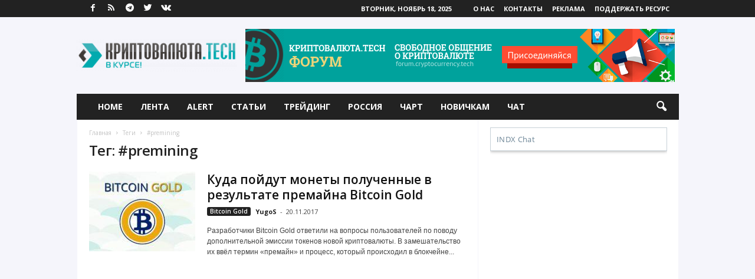

--- FILE ---
content_type: text/html; charset=UTF-8
request_url: https://cryptocurrency.tech/tag/premining/
body_size: 14375
content:
<!doctype html >
<!--[if IE 8]>    <html class="ie8" lang="ru-RU"> <![endif]-->
<!--[if IE 9]>    <html class="ie9" lang="ru-RU"> <![endif]-->
<!--[if gt IE 8]><!--> <html lang="ru-RU"> <!--<![endif]-->
<head>
<meta charset="UTF-8" />
<meta name="viewport" content="width=device-width, initial-scale=1.0">
<link rel="pingback" href="https://cryptocurrency.tech/xmlrpc.php" />
<link rel="icon" type="image/png" href="https://cryptocurrency.tech/wp-content/uploads/2017/06/favicon.ico">
<!-- This site is optimized with the Yoast SEO plugin v11.3 - https://yoast.com/wordpress/plugins/seo/ -->
<title>#premining | Криптовалюта.Tech</title>
<link rel="canonical" href="https://cryptocurrency.tech/tag/premining/" />
<meta property="og:locale" content="ru_RU" />
<meta property="og:type" content="object" />
<meta property="og:title" content="#premining | Криптовалюта.Tech" />
<meta property="og:url" content="https://cryptocurrency.tech/tag/premining/" />
<meta property="og:site_name" content="Криптовалюта.Tech" />
<meta name="twitter:card" content="summary" />
<meta name="twitter:title" content="#premining | Криптовалюта.Tech" />
<meta name="twitter:site" content="@cryptoc0in" />
<script type='application/ld+json' class='yoast-schema-graph yoast-schema-graph--main'>{"@context":"https://schema.org","@graph":[{"@type":["Person","Organization"],"@id":"https://cryptocurrency.tech/#person","name":"Saffron","image":{"@type":"ImageObject","@id":"https://cryptocurrency.tech/#personlogo","url":"https://secure.gravatar.com/avatar/3bffbb366b16df127c05e584a08cbc04?s=96&d=wavatar&r=g","caption":"Saffron"},"logo":{"@id":"https://cryptocurrency.tech/#personlogo"},"sameAs":[]},{"@type":"WebSite","@id":"https://cryptocurrency.tech/#website","url":"https://cryptocurrency.tech/","name":"\u041a\u0440\u0438\u043f\u0442\u043e\u0432\u0430\u043b\u044e\u0442\u0430.Tech","publisher":{"@id":"https://cryptocurrency.tech/#person"},"potentialAction":{"@type":"SearchAction","target":"https://cryptocurrency.tech/?s={search_term_string}","query-input":"required name=search_term_string"}},{"@type":"CollectionPage","@id":"https://cryptocurrency.tech/tag/premining/#webpage","url":"https://cryptocurrency.tech/tag/premining/","inLanguage":"ru-RU","name":"#premining | \u041a\u0440\u0438\u043f\u0442\u043e\u0432\u0430\u043b\u044e\u0442\u0430.Tech","isPartOf":{"@id":"https://cryptocurrency.tech/#website"}}]}</script>
<!-- / Yoast SEO plugin. -->
<link rel='dns-prefetch' href='//fonts.googleapis.com' />
<link rel='dns-prefetch' href='//s.w.org' />
<link rel="alternate" type="application/rss+xml" title="Криптовалюта.Tech &raquo; Лента" href="https://cryptocurrency.tech/feed/" />
<link rel="alternate" type="application/rss+xml" title="Криптовалюта.Tech &raquo; Лента комментариев" href="https://cryptocurrency.tech/comments/feed/" />
<link rel="alternate" type="application/rss+xml" title="Криптовалюта.Tech &raquo; Лента метки #premining" href="https://cryptocurrency.tech/tag/premining/feed/" />
<script type="text/javascript">
window._wpemojiSettings = {"baseUrl":"https:\/\/s.w.org\/images\/core\/emoji\/12.0.0-1\/72x72\/","ext":".png","svgUrl":"https:\/\/s.w.org\/images\/core\/emoji\/12.0.0-1\/svg\/","svgExt":".svg","source":{"concatemoji":"https:\/\/cryptocurrency.tech\/wp-includes\/js\/wp-emoji-release.min.js?ver=5.2.21"}};
!function(e,a,t){var n,r,o,i=a.createElement("canvas"),p=i.getContext&&i.getContext("2d");function s(e,t){var a=String.fromCharCode;p.clearRect(0,0,i.width,i.height),p.fillText(a.apply(this,e),0,0);e=i.toDataURL();return p.clearRect(0,0,i.width,i.height),p.fillText(a.apply(this,t),0,0),e===i.toDataURL()}function c(e){var t=a.createElement("script");t.src=e,t.defer=t.type="text/javascript",a.getElementsByTagName("head")[0].appendChild(t)}for(o=Array("flag","emoji"),t.supports={everything:!0,everythingExceptFlag:!0},r=0;r<o.length;r++)t.supports[o[r]]=function(e){if(!p||!p.fillText)return!1;switch(p.textBaseline="top",p.font="600 32px Arial",e){case"flag":return s([55356,56826,55356,56819],[55356,56826,8203,55356,56819])?!1:!s([55356,57332,56128,56423,56128,56418,56128,56421,56128,56430,56128,56423,56128,56447],[55356,57332,8203,56128,56423,8203,56128,56418,8203,56128,56421,8203,56128,56430,8203,56128,56423,8203,56128,56447]);case"emoji":return!s([55357,56424,55356,57342,8205,55358,56605,8205,55357,56424,55356,57340],[55357,56424,55356,57342,8203,55358,56605,8203,55357,56424,55356,57340])}return!1}(o[r]),t.supports.everything=t.supports.everything&&t.supports[o[r]],"flag"!==o[r]&&(t.supports.everythingExceptFlag=t.supports.everythingExceptFlag&&t.supports[o[r]]);t.supports.everythingExceptFlag=t.supports.everythingExceptFlag&&!t.supports.flag,t.DOMReady=!1,t.readyCallback=function(){t.DOMReady=!0},t.supports.everything||(n=function(){t.readyCallback()},a.addEventListener?(a.addEventListener("DOMContentLoaded",n,!1),e.addEventListener("load",n,!1)):(e.attachEvent("onload",n),a.attachEvent("onreadystatechange",function(){"complete"===a.readyState&&t.readyCallback()})),(n=t.source||{}).concatemoji?c(n.concatemoji):n.wpemoji&&n.twemoji&&(c(n.twemoji),c(n.wpemoji)))}(window,document,window._wpemojiSettings);
</script>
<style type="text/css">
img.wp-smiley,
img.emoji {
display: inline !important;
border: none !important;
box-shadow: none !important;
height: 1em !important;
width: 1em !important;
margin: 0 .07em !important;
vertical-align: -0.1em !important;
background: none !important;
padding: 0 !important;
}
</style>
<!-- <link rel='stylesheet' id='dashicons-css'  href='https://cryptocurrency.tech/wp-includes/css/dashicons.min.css?ver=5.2.21' type='text/css' media='all' /> -->
<link rel="stylesheet" type="text/css" href="//cryptocurrency.tech/wp-content/cache/wpfc-minified/kejd7sga/h6j34.css" media="all"/>
<link rel='stylesheet' id='theme-my-login-css'  href='https://cryptocurrency.tech/wp-content/plugins/theme-my-login/theme-my-login.css?ver=6.4.12' type='text/css' media='all' />
<!-- <link rel='stylesheet' id='wp-block-library-css'  href='https://cryptocurrency.tech/wp-includes/css/dist/block-library/style.min.css?ver=5.2.21' type='text/css' media='all' /> -->
<!-- <link rel='stylesheet' id='wp-components-css'  href='https://cryptocurrency.tech/wp-includes/css/dist/components/style.min.css?ver=5.2.21' type='text/css' media='all' /> -->
<!-- <link rel='stylesheet' id='wptelegram-widget--blocks-css'  href='https://cryptocurrency.tech/wp-content/plugins/wptelegram-widget/assets/static/css/wptelegram-widget--blocks.c6bba460.css?ver=1705538323' type='text/css' media='all' /> -->
<link rel="stylesheet" type="text/css" href="//cryptocurrency.tech/wp-content/cache/wpfc-minified/mcf0sufd/h6j34.css" media="all"/>
<style id='wptelegram-widget--blocks-inline-css' type='text/css'>
:root {--wptelegram-widget-join-link-bg-color: #389ce9;--wptelegram-widget-join-link-color: #fff}
</style>
<!-- <link rel='stylesheet' id='wptelegram-widget--public-css'  href='https://cryptocurrency.tech/wp-content/plugins/wptelegram-widget/assets/static/css/wptelegram-widget--public.3d0c567f.css?ver=1705538323' type='text/css' media='all' /> -->
<link rel="stylesheet" type="text/css" href="//cryptocurrency.tech/wp-content/cache/wpfc-minified/ko3gqrdi/h6j34.css" media="all"/>
<link rel='stylesheet' id='google-fonts-style-css'  href='https://fonts.googleapis.com/css?family=Open+Sans%3A300%2C400%2C600%2C700%7CRoboto+Condensed%3A300%2C300italic%2C400%2C400italic%2C700%2C700italic&#038;ver=4.5' type='text/css' media='all' />
<!-- <link rel='stylesheet' id='js_composer_front-css'  href='https://cryptocurrency.tech/wp-content/plugins/js_composer/assets/css/js_composer.min.css?ver=7.9' type='text/css' media='all' /> -->
<!-- <link rel='stylesheet' id='td-theme-css'  href='https://cryptocurrency.tech/wp-content/themes/Newsmag22/style.css?ver=4.5' type='text/css' media='all' /> -->
<!-- <link rel='stylesheet' id='td-theme-demo-style-css'  href='https://cryptocurrency.tech/wp-content/themes/Newsmag22/includes/demos/fashion/demo_style.css?ver=4.5' type='text/css' media='all' /> -->
<link rel="stylesheet" type="text/css" href="//cryptocurrency.tech/wp-content/cache/wpfc-minified/panld2l/h6j34.css" media="all"/>
<script type='text/javascript' src='//ajax.googleapis.com/ajax/libs/jquery/1/jquery.min.js?ver=5.2.21'></script>
<script type='text/javascript' src='https://cryptocurrency.tech/wp-includes/js/jquery/jquery-migrate.min.js?ver=1.4.1'></script>
<script type='text/javascript' src='https://cryptocurrency.tech/wp-content/plugins/theme-my-login/modules/themed-profiles/themed-profiles.js?ver=5.2.21'></script>
<script></script><link rel='https://api.w.org/' href='https://cryptocurrency.tech/wp-json/' />
<link rel="EditURI" type="application/rsd+xml" title="RSD" href="https://cryptocurrency.tech/xmlrpc.php?rsd" />
<link rel="wlwmanifest" type="application/wlwmanifest+xml" href="https://cryptocurrency.tech/wp-includes/wlwmanifest.xml" /> 
<meta name="generator" content="WordPress 5.2.21" />
<!--[if lt IE 9]><script src="https://cdnjs.cloudflare.com/ajax/libs/html5shiv/3.7.3/html5shiv.js"></script><![endif]-->
<meta name="generator" content="Powered by WPBakery Page Builder - drag and drop page builder for WordPress."/>
<!-- JS generated by theme -->
<script>
var tdBlocksArray = []; //here we store all the items for the current page
//td_block class - each ajax block uses a object of this class for requests
function tdBlock() {
this.id = '';
this.block_type = 1; //block type id (1-234 etc)
this.atts = '';
this.td_column_number = '';
this.td_current_page = 1; //
this.post_count = 0; //from wp
this.found_posts = 0; //from wp
this.max_num_pages = 0; //from wp
this.td_filter_value = ''; //current live filter value
this.is_ajax_running = false;
this.td_user_action = ''; // load more or infinite loader (used by the animation)
this.header_color = '';
this.ajax_pagination_infinite_stop = ''; //show load more at page x
}
// td_js_generator - mini detector
(function(){
var htmlTag = document.getElementsByTagName("html")[0];
if ( navigator.userAgent.indexOf("MSIE 10.0") > -1 ) {
htmlTag.className += ' ie10';
}
if ( !!navigator.userAgent.match(/Trident.*rv\:11\./) ) {
htmlTag.className += ' ie11';
}
if ( navigator.userAgent.indexOf("Edge") > -1 ) {
htmlTag.className += ' ieEdge';
}
if ( /(iPad|iPhone|iPod)/g.test(navigator.userAgent) ) {
htmlTag.className += ' td-md-is-ios';
}
var user_agent = navigator.userAgent.toLowerCase();
if ( user_agent.indexOf("android") > -1 ) {
htmlTag.className += ' td-md-is-android';
}
if ( -1 !== navigator.userAgent.indexOf('Mac OS X')  ) {
htmlTag.className += ' td-md-is-os-x';
}
if ( /chrom(e|ium)/.test(navigator.userAgent.toLowerCase()) ) {
htmlTag.className += ' td-md-is-chrome';
}
if ( -1 !== navigator.userAgent.indexOf('Firefox') ) {
htmlTag.className += ' td-md-is-firefox';
}
if ( -1 !== navigator.userAgent.indexOf('Safari') && -1 === navigator.userAgent.indexOf('Chrome') ) {
htmlTag.className += ' td-md-is-safari';
}
if( -1 !== navigator.userAgent.indexOf('IEMobile') ){
htmlTag.className += ' td-md-is-iemobile';
}
})();
var tdLocalCache = {};
( function () {
"use strict";
tdLocalCache = {
data: {},
remove: function (resource_id) {
delete tdLocalCache.data[resource_id];
},
exist: function (resource_id) {
return tdLocalCache.data.hasOwnProperty(resource_id) && tdLocalCache.data[resource_id] !== null;
},
get: function (resource_id) {
return tdLocalCache.data[resource_id];
},
set: function (resource_id, cachedData) {
tdLocalCache.remove(resource_id);
tdLocalCache.data[resource_id] = cachedData;
}
};
})();
var td_viewport_interval_list=[{"limitBottom":767,"sidebarWidth":251},{"limitBottom":1023,"sidebarWidth":339}];
var tds_general_modal_image="yes";
var td_ajax_url="https:\/\/cryptocurrency.tech\/wp-admin\/admin-ajax.php?td_theme_name=Newsmag&v=4.5";
var td_get_template_directory_uri="https:\/\/cryptocurrency.tech\/wp-content\/themes\/Newsmag22";
var tds_snap_menu="smart_snap_always";
var tds_logo_on_sticky="";
var tds_header_style="3";
var td_please_wait="\u041f\u043e\u0436\u0430\u043b\u0443\u0439\u0441\u0442\u0430, \u043f\u043e\u0434\u043e\u0436\u0434\u0438\u0442\u0435...";
var td_email_user_pass_incorrect="\u041d\u0435\u0432\u0435\u0440\u043d\u043e\u0435 \u0438\u043c\u044f \u043f\u043e\u043b\u044c\u0437\u043e\u0432\u0430\u0442\u0435\u043b\u044f \u0438\u043b\u0438 \u043f\u0430\u0440\u043e\u043b\u044c!";
var td_email_user_incorrect="\u041d\u0435\u0432\u0435\u0440\u043d\u044b\u0439 \u0430\u0434\u0440\u0435\u0441 \u044d\u043b\u0435\u043a\u0442\u0440\u043e\u043d\u043d\u043e\u0439 \u043f\u043e\u0447\u0442\u044b \u0438\u043b\u0438 \u043f\u0430\u0440\u043e\u043b\u044c!";
var td_email_incorrect="\u041d\u0435\u0432\u0435\u0440\u043d\u044b\u0439 \u0430\u0434\u0440\u0435\u0441 \u044d\u043b\u0435\u043a\u0442\u0440\u043e\u043d\u043d\u043e\u0439 \u043f\u043e\u0447\u0442\u044b!";
var tds_more_articles_on_post_enable="";
var tds_more_articles_on_post_time_to_wait="1";
var tds_more_articles_on_post_pages_distance_from_top=0;
var tds_theme_color_site_wide="#17afb7";
var tds_smart_sidebar="enabled";
var tdThemeName="Newsmag";
var td_magnific_popup_translation_tPrev="\u041f\u0440\u0435\u0434\u044b\u0434\u0443\u0449\u0438\u0439 (\u041a\u043d\u043e\u043f\u043a\u0430 \u0432\u043b\u0435\u0432\u043e)";
var td_magnific_popup_translation_tNext="\u0421\u043b\u0435\u0434\u0443\u044e\u0449\u0438\u0439 (\u041a\u043d\u043e\u043f\u043a\u0430 \u0432\u043f\u0440\u0430\u0432\u043e)";
var td_magnific_popup_translation_tCounter="%curr% \u0438\u0437 %total%";
var td_magnific_popup_translation_ajax_tError="\u0421\u043e\u0434\u0435\u0440\u0436\u0438\u043c\u043e\u0435 %url% \u043d\u0435 \u043c\u043e\u0436\u0435\u0442 \u0431\u044b\u0442\u044c \u0437\u0430\u0433\u0440\u0443\u0436\u0435\u043d\u043e.";
var td_magnific_popup_translation_image_tError="\u0418\u0437\u043e\u0431\u0440\u0430\u0436\u0435\u043d\u0438\u0435 #%curr% \u043d\u0435 \u0443\u0434\u0430\u043b\u043e\u0441\u044c \u0437\u0430\u0433\u0440\u0443\u0437\u0438\u0442\u044c.";
var tdsDateFormat="l, F j, Y";
var tdDateNamesI18n={"month_names":["\u042f\u043d\u0432\u0430\u0440\u044c","\u0424\u0435\u0432\u0440\u0430\u043b\u044c","\u041c\u0430\u0440\u0442","\u0410\u043f\u0440\u0435\u043b\u044c","\u041c\u0430\u0439","\u0418\u044e\u043d\u044c","\u0418\u044e\u043b\u044c","\u0410\u0432\u0433\u0443\u0441\u0442","\u0421\u0435\u043d\u0442\u044f\u0431\u0440\u044c","\u041e\u043a\u0442\u044f\u0431\u0440\u044c","\u041d\u043e\u044f\u0431\u0440\u044c","\u0414\u0435\u043a\u0430\u0431\u0440\u044c"],"month_names_short":["\u042f\u043d\u0432","\u0424\u0435\u0432","\u041c\u0430\u0440","\u0410\u043f\u0440","\u041c\u0430\u0439","\u0418\u044e\u043d","\u0418\u044e\u043b","\u0410\u0432\u0433","\u0421\u0435\u043d","\u041e\u043a\u0442","\u041d\u043e\u044f","\u0414\u0435\u043a"],"day_names":["\u0412\u043e\u0441\u043a\u0440\u0435\u0441\u0435\u043d\u044c\u0435","\u041f\u043e\u043d\u0435\u0434\u0435\u043b\u044c\u043d\u0438\u043a","\u0412\u0442\u043e\u0440\u043d\u0438\u043a","\u0421\u0440\u0435\u0434\u0430","\u0427\u0435\u0442\u0432\u0435\u0440\u0433","\u041f\u044f\u0442\u043d\u0438\u0446\u0430","\u0421\u0443\u0431\u0431\u043e\u0442\u0430"],"day_names_short":["\u0412\u0441","\u041f\u043d","\u0412\u0442","\u0421\u0440","\u0427\u0442","\u041f\u0442","\u0421\u0431"]};
var td_ad_background_click_link="";
var td_ad_background_click_target="";
</script>
<!-- Header style compiled by theme -->
<style>
body {
background-color:#f5f5fb;
}
.td-header-border:before,
.td-trending-now-title,
.td_block_mega_menu .td_mega_menu_sub_cats .cur-sub-cat,
.td-post-category:hover,
.td-header-style-2 .td-header-sp-logo,
.td-next-prev-wrap a:hover i,
.page-nav .current,
.widget_calendar tfoot a:hover,
.td-footer-container .widget_search .wpb_button:hover,
.td-scroll-up-visible,
.dropcap,
.td-category a,
input[type="submit"]:hover,
.td-post-small-box a:hover,
.td-404-sub-sub-title a:hover,
.td-rating-bar-wrap div,
.td_top_authors .td-active .td-author-post-count,
.td_top_authors .td-active .td-author-comments-count,
.td_smart_list_3 .td-sml3-top-controls i:hover,
.td_smart_list_3 .td-sml3-bottom-controls i:hover,
.td_wrapper_video_playlist .td_video_controls_playlist_wrapper,
.td-read-more a:hover,
.td-login-wrap .btn,
.td_display_err,
.td-header-style-6 .td-top-menu-full,
#bbpress-forums button:hover,
#bbpress-forums .bbp-pagination .current,
.bbp_widget_login .button:hover,
.header-search-wrap .td-drop-down-search .btn:hover,
.td-post-text-content .more-link-wrap:hover a,
#buddypress div.item-list-tabs ul li > a span,
#buddypress div.item-list-tabs ul li > a:hover span,
#buddypress input[type=submit]:hover,
#buddypress a.button:hover span,
#buddypress div.item-list-tabs ul li.selected a span,
#buddypress div.item-list-tabs ul li.current a span,
#buddypress input[type=submit]:focus,
.td-grid-style-3 .td-big-grid-post .td-module-thumb a:last-child:before,
.td-grid-style-4 .td-big-grid-post .td-module-thumb a:last-child:before,
.td-grid-style-5 .td-big-grid-post .td-module-thumb:after,
.td_category_template_2 .td-category-siblings .td-category a:hover,
.td-weather-week:before,
.td-weather-information:before,
.td_3D_btn,
.td_shadow_btn,
.td_default_btn,
.td_square_btn, 
.td_outlined_btn:hover {
background-color: #17afb7;
}
@media (max-width: 767px) {
.td-category a.td-current-sub-category {
background-color: #17afb7;
}
}
.woocommerce .onsale,
.woocommerce .woocommerce a.button:hover,
.woocommerce-page .woocommerce .button:hover,
.single-product .product .summary .cart .button:hover,
.woocommerce .woocommerce .product a.button:hover,
.woocommerce .product a.button:hover,
.woocommerce .product #respond input#submit:hover,
.woocommerce .checkout input#place_order:hover,
.woocommerce .woocommerce.widget .button:hover,
.woocommerce .woocommerce-message .button:hover,
.woocommerce .woocommerce-error .button:hover,
.woocommerce .woocommerce-info .button:hover,
.woocommerce.widget .ui-slider .ui-slider-handle,
.vc_btn-black:hover,
.wpb_btn-black:hover,
.item-list-tabs .feed:hover a,
.td-smart-list-button:hover {
background-color: #17afb7 !important;
}
.td-header-sp-top-menu .top-header-menu > .current-menu-item > a,
.td-header-sp-top-menu .top-header-menu > .current-menu-ancestor > a,
.td-header-sp-top-menu .top-header-menu > .current-category-ancestor > a,
.td-header-sp-top-menu .top-header-menu > li > a:hover,
.td-header-sp-top-menu .top-header-menu > .sfHover > a,
.top-header-menu ul .current-menu-item > a,
.top-header-menu ul .current-menu-ancestor > a,
.top-header-menu ul .current-category-ancestor > a,
.top-header-menu ul li > a:hover,
.top-header-menu ul .sfHover > a,
.sf-menu ul .td-menu-item > a:hover,
.sf-menu ul .sfHover > a,
.sf-menu ul .current-menu-ancestor > a,
.sf-menu ul .current-category-ancestor > a,
.sf-menu ul .current-menu-item > a,
.td_module_wrap:hover .entry-title a,
.td_mod_mega_menu:hover .entry-title a,
.footer-email-wrap a,
.widget a:hover,
.td-footer-container .widget_calendar #today,
.td-category-pulldown-filter a.td-pulldown-category-filter-link:hover,
.td-load-more-wrap a:hover,
.td-post-next-prev-content a:hover,
.td-author-name a:hover,
.td-author-url a:hover,
.td_mod_related_posts:hover .entry-title a,
.td-search-query,
.header-search-wrap .td-drop-down-search .result-msg a:hover,
.td_top_authors .td-active .td-authors-name a,
.post blockquote p,
.td-post-content blockquote p,
.page blockquote p,
.comment-list cite a:hover,
.comment-list cite:hover,
.comment-list .comment-reply-link:hover,
a,
.white-menu #td-header-menu .sf-menu > li > a:hover,
.white-menu #td-header-menu .sf-menu > .current-menu-ancestor > a,
.white-menu #td-header-menu .sf-menu > .current-menu-item > a,
.td_quote_on_blocks,
#bbpress-forums .bbp-forum-freshness a:hover,
#bbpress-forums .bbp-topic-freshness a:hover,
#bbpress-forums .bbp-forums-list li a:hover,
#bbpress-forums .bbp-forum-title:hover,
#bbpress-forums .bbp-topic-permalink:hover,
#bbpress-forums .bbp-topic-started-by a:hover,
#bbpress-forums .bbp-topic-started-in a:hover,
#bbpress-forums .bbp-body .super-sticky li.bbp-topic-title .bbp-topic-permalink,
#bbpress-forums .bbp-body .sticky li.bbp-topic-title .bbp-topic-permalink,
#bbpress-forums #subscription-toggle a:hover,
#bbpress-forums #favorite-toggle a:hover,
.woocommerce-account .woocommerce-MyAccount-navigation a:hover,
.widget_display_replies .bbp-author-name,
.widget_display_topics .bbp-author-name,
.archive .widget_archive .current,
.archive .widget_archive .current a,
.td-subcategory-header .td-category-siblings .td-subcat-dropdown a.td-current-sub-category,
.td-subcategory-header .td-category-siblings .td-subcat-dropdown a:hover,
.td-pulldown-filter-display-option:hover,
.td-pulldown-filter-display-option .td-pulldown-filter-link:hover,
.td_normal_slide .td-wrapper-pulldown-filter .td-pulldown-filter-list a:hover,
#buddypress ul.item-list li div.item-title a:hover,
.td_block_13 .td-pulldown-filter-list a:hover,
.td_smart_list_8 .td-smart-list-dropdown-wrap .td-smart-list-button:hover,
.td_smart_list_8 .td-smart-list-dropdown-wrap .td-smart-list-button:hover i,
.td-sub-footer-container a:hover,
.td-instagram-user a,
.td_outlined_btn {
color: #17afb7;
}
.td-mega-menu .wpb_content_element li a:hover,
.td_login_tab_focus {
color: #17afb7 !important;
}
.td-next-prev-wrap a:hover i,
.page-nav .current,
.widget_tag_cloud a:hover,
.post .td_quote_box,
.page .td_quote_box,
.td-login-panel-title,
#bbpress-forums .bbp-pagination .current,
.td_category_template_2 .td-category-siblings .td-category a:hover,
.page-template-page-pagebuilder-latest .td-instagram-user,
.td_outlined_btn {
border-color: #17afb7;
}
.td_wrapper_video_playlist .td_video_currently_playing:after,
.item-list-tabs .feed:hover {
border-color: #17afb7 !important;
}
.td-pb-row [class*="td-pb-span"],
.td-pb-border-top,
.page-template-page-title-sidebar-php .td-page-content > .wpb_row:first-child,
.td-post-sharing,
.td-post-content,
.td-post-next-prev,
.author-box-wrap,
.td-comments-title-wrap,
.comment-list,
.comment-respond,
.td-post-template-5 header,
.td-container,
.wpb_content_element,
.wpb_column,
.wpb_row,
.white-menu .td-header-container .td-header-main-menu,
.td-post-template-1 .td-post-content,
.td-post-template-4 .td-post-sharing-top,
.td-header-style-6 .td-header-header .td-make-full,
#disqus_thread,
.page-template-page-pagebuilder-title-php .td-page-content > .wpb_row:first-child,
.td-footer-container:before {
border-color: #f5f5fb;
}
.td-top-border {
border-color: #f5f5fb !important;
}
.td-container-border:after,
.td-next-prev-separator,
.td-container .td-pb-row .wpb_column:before,
.td-container-border:before,
.td-main-content:before,
.td-main-sidebar:before,
.td-pb-row .td-pb-span4:nth-of-type(3):after,
.td-pb-row .td-pb-span4:nth-last-of-type(3):after {
background-color: #f5f5fb;
}
@media (max-width: 767px) {
.white-menu .td-header-main-menu {
border-color: #f5f5fb;
}
}
.td-header-sp-top-menu .top-header-menu > li > a,
.td-header-sp-top-menu .td_data_time,
.td-header-sp-top-menu .td-weather-top-widget {
color: #ffffff;
}
.top-header-menu > .current-menu-item > a,
.top-header-menu > .current-menu-ancestor > a,
.top-header-menu > .current-category-ancestor > a,
.top-header-menu > li > a:hover,
.top-header-menu > .sfHover > a {
color: #4db2ec !important;
}
.td-header-sp-top-widget .td-social-icon-wrap i {
color: #ffffff;
}
.td-header-sp-top-widget .td-social-icon-wrap i:hover {
color: #17afb7;
}
.td-sub-footer-container {
background-color: #0a0000;
}
.td-sub-footer-container:after {
background-color: transparent;
}
.td-sub-footer-container:before {
background-color: transparent;
}
.td-footer-container.td-container {
border-bottom-width: 0;
}
.td-sub-footer-container,
.td-sub-footer-container a {
color: #ffffff;
}
.td-sub-footer-container li a:before {
background-color: #ffffff;
}
.td-post-content p,
.td-post-content {
font-size:12px;
}
.post .td-post-next-prev-content a {
font-size:14px;
line-height:12px;
}
body .td-block-color-style-2,
.td-block-color-style-2.td_block_13 .meta-info {
background-color: #edeef0;
}
body .td-block-color-style-2 .td-pulldown-filter-display-option,
body .td-block-color-style-2 .td-pulldown-filter-list {
background-color: #f2f2f2;
background-color: rgba(242, 242, 242, 0.95);
}
body .td-block-color-style-2 .td-pulldown-filter-display-option,
body .td-block-color-style-2 .td-pulldown-filter-list {
border-color: #f2f2f2;
}
body .td-block-color-style-2 .td-pulldown-filter-display-option,
body .td-block-color-style-2 .td-pulldown-filter-display-option .td-icon-menu-down,
body .td-block-color-style-2 .td-pulldown-filter-link {
color: #333333;
}
body .td-block-color-style-2 .td-module-title a,
body .td-block-color-style-2 i {
color: #333333;
}
body .td-block-color-style-2 .td-module-date {
color: #333333;
}
body .td-block-color-style-2 .td-module-comments{
background-color: #333333;
}
.td-block-color-style-2 .td-next-prev-wrap a:hover i {
background-color: #333333;
border-color: #333333;
}
body .td-block-color-style-2 .td-module-comments a:after{
border-color: hsl(1, 50%, 35%) transparent transparent transparent;
}
body .td-block-color-style-2 .td-next-prev-wrap .td-icon-font {
background-color: #3a3a3a;
}
body .td-block-color-style-2 .td-icon-font,
body .td-block-color-style-2 .td_ajax_load_more {
border-color: #757575 !important;
color: #757575 !important;
}
.td-block-color-style-2 .td_module_wrap:hover .entry-title a,
body .td-block-color-style-2 .td-pulldown-filter-display-option:hover,
body .td-block-color-style-2 .td-pulldown-filter-display-option .td-pulldown-filter-link:hover,
body .td-block-color-style-2 .td_ajax_load_more:hover,
body .td-block-color-style-2 .td_ajax_load_more:hover i {
color: #4db2ec !important;
}
.td-block-color-style-2 .td-next-prev-wrap a:hover i {
background-color: #4db2ec !important;
border-color: #4db2ec !important;
}
.td-block-color-style-2 .td-next-prev-wrap a:hover i {
color: #ffffff !important;
}
</style>
<!-- Global site tag (gtag.js) - Google Analytics -->
<script async src="https://www.googletagmanager.com/gtag/js?id=UA-142424576-1"></script>
<script>
window.dataLayer = window.dataLayer || [];
function gtag(){dataLayer.push(arguments);}
gtag('js', new Date());
gtag('config', 'UA-142424576-1');
</script><script type="application/ld+json">
{
"@context": "http://schema.org",
"@type": "BreadcrumbList",
"itemListElement": [{
"@type": "ListItem",
"position": 1,
"item": {
"@type": "WebSite",
"@id": "https://cryptocurrency.tech/",
"name": "Главная"                                               
}
},{
"@type": "ListItem",
"position": 2,
"item": {
"@type": "WebPage",
"@id": "https://cryptocurrency.tech/tag/premining/",
"name": "#premining"
}
}    ]
}
</script><link rel="icon" href="https://cryptocurrency.tech/wp-content/uploads/2017/08/cropped-cryptocurrency_logo-2-32x32.png" sizes="32x32" />
<link rel="icon" href="https://cryptocurrency.tech/wp-content/uploads/2017/08/cropped-cryptocurrency_logo-2-192x192.png" sizes="192x192" />
<link rel="apple-touch-icon-precomposed" href="https://cryptocurrency.tech/wp-content/uploads/2017/08/cropped-cryptocurrency_logo-2-180x180.png" />
<meta name="msapplication-TileImage" content="https://cryptocurrency.tech/wp-content/uploads/2017/08/cropped-cryptocurrency_logo-2-270x270.png" />
<noscript><style> .wpb_animate_when_almost_visible { opacity: 1; }</style></noscript></head>
<body class="archive tag tag-premining tag-898 global-block-template-1 td-newsmag-fashion wpb-js-composer js-comp-ver-7.9 vc_responsive td-boxed-layout" itemscope="itemscope" itemtype="https://schema.org/WebPage">
<div class="td-scroll-up"><i class="td-icon-menu-up"></i></div>
<div class="td-menu-background"></div>
<div id="td-mobile-nav">
<div class="td-mobile-container">
<!-- mobile menu top section -->
<div class="td-menu-socials-wrap">
<!-- socials -->
<div class="td-menu-socials">
<span class="td-social-icon-wrap">
<a target="_blank" href="https://www.facebook.com/cryptocurrencytech/" title="Facebook">
<i class="td-icon-font td-icon-facebook"></i>
</a>
</span>
<span class="td-social-icon-wrap">
<a target="_blank" href="https://cryptocurrency.tech/feed" title="RSS">
<i class="td-icon-font td-icon-rss"></i>
</a>
</span>
<span class="td-social-icon-wrap">
<a target="_blank" href="https://t.me/cryptocurrency_tech" title="Telegram">
<i class="td-icon-font td-icon-telegram"></i>
</a>
</span>
<span class="td-social-icon-wrap">
<a target="_blank" href="https://twitter.com/cryptoc0in" title="Twitter">
<i class="td-icon-font td-icon-twitter"></i>
</a>
</span>
<span class="td-social-icon-wrap">
<a target="_blank" href="https://vk.com/cryptocurrencytech" title="VKontakte">
<i class="td-icon-font td-icon-vk"></i>
</a>
</span>            </div>
<!-- close button -->
<div class="td-mobile-close">
<a href="#"><i class="td-icon-close-mobile"></i></a>
</div>
</div>
<!-- login section -->
<!-- menu section -->
<div class="td-mobile-content">
<div class="menu-glavnoe-menyu-container"><ul id="menu-glavnoe-menyu" class="td-mobile-main-menu"><li id="menu-item-1781" class="menu-item menu-item-type-post_type menu-item-object-page menu-item-home menu-item-first menu-item-1781"><a href="https://cryptocurrency.tech/">Home</a></li>
<li id="menu-item-1785" class="menu-item menu-item-type-post_type menu-item-object-page menu-item-1785"><a href="https://cryptocurrency.tech/lenta/">Лента</a></li>
<li id="menu-item-26108" class="menu-item menu-item-type-post_type menu-item-object-page menu-item-26108"><a href="https://cryptocurrency.tech/alert/">Alert</a></li>
<li id="menu-item-2210" class="menu-item menu-item-type-post_type menu-item-object-page menu-item-2210"><a href="https://cryptocurrency.tech/articles/">Статьи</a></li>
<li id="menu-item-15981" class="menu-item menu-item-type-post_type menu-item-object-page menu-item-15981"><a href="https://cryptocurrency.tech/trading/">Трейдинг</a></li>
<li id="menu-item-16154" class="menu-item menu-item-type-post_type menu-item-object-page menu-item-16154"><a href="https://cryptocurrency.tech/easterneurope/">Россия</a></li>
<li id="menu-item-15784" class="menu-item menu-item-type-post_type menu-item-object-page menu-item-15784"><a href="https://cryptocurrency.tech/cryptochart/">Чарт</a></li>
<li id="menu-item-3367" class="menu-item menu-item-type-post_type menu-item-object-page menu-item-3367"><a href="https://cryptocurrency.tech/bitcoinfaq/">Новичкам</a></li>
<li id="menu-item-3490" class="menu-item menu-item-type-post_type menu-item-object-page menu-item-3490"><a href="https://cryptocurrency.tech/chat/">Чат</a></li>
</ul></div>        </div>
</div>
<!-- register/login section -->
</div>    <div class="td-search-background"></div>
<div class="td-search-wrap-mob">
<div class="td-drop-down-search" aria-labelledby="td-header-search-button">
<form method="get" class="td-search-form" action="https://cryptocurrency.tech/">
<!-- close button -->
<div class="td-search-close">
<a href="#"><i class="td-icon-close-mobile"></i></a>
</div>
<div role="search" class="td-search-input">
<span>Поиск</span>
<input id="td-header-search-mob" type="text" value="" name="s" autocomplete="off" />
</div>
</form>
<div id="td-aj-search-mob"></div>
</div>
</div>
<div id="td-outer-wrap">
<div class="td-outer-container">
<!--
Header style 3
-->
<div class="td-header-wrap td-header-style-3">
<div class="td-top-menu-full">
<div class="td-header-row td-header-top-menu td-make-full">
<div class="td-top-bar-container top-bar-style-2">
<div class="td-header-sp-top-widget">
<span class="td-social-icon-wrap">
<a target="_blank" href="https://www.facebook.com/cryptocurrencytech/" title="Facebook">
<i class="td-icon-font td-icon-facebook"></i>
</a>
</span>
<span class="td-social-icon-wrap">
<a target="_blank" href="https://cryptocurrency.tech/feed" title="RSS">
<i class="td-icon-font td-icon-rss"></i>
</a>
</span>
<span class="td-social-icon-wrap">
<a target="_blank" href="https://t.me/cryptocurrency_tech" title="Telegram">
<i class="td-icon-font td-icon-telegram"></i>
</a>
</span>
<span class="td-social-icon-wrap">
<a target="_blank" href="https://twitter.com/cryptoc0in" title="Twitter">
<i class="td-icon-font td-icon-twitter"></i>
</a>
</span>
<span class="td-social-icon-wrap">
<a target="_blank" href="https://vk.com/cryptocurrencytech" title="VKontakte">
<i class="td-icon-font td-icon-vk"></i>
</a>
</span>    </div>
<div class="td-header-sp-top-menu">
<div class="td_data_time">
<div style="visibility:hidden;">
Среда, Январь 22, 2025
</div>
</div>
<div class="menu-top-container"><ul id="menu-verhnee-menyu" class="top-header-menu"><li id="menu-item-8564" class="menu-item menu-item-type-post_type menu-item-object-page menu-item-first td-menu-item td-normal-menu menu-item-8564"><a href="https://cryptocurrency.tech/o-nas/">О нас</a></li>
<li id="menu-item-1789" class="menu-item menu-item-type-post_type menu-item-object-page td-menu-item td-normal-menu menu-item-1789"><a href="https://cryptocurrency.tech/contacts/">Контакты</a></li>
<li id="menu-item-18039" class="menu-item menu-item-type-post_type menu-item-object-page td-menu-item td-normal-menu menu-item-18039"><a href="https://cryptocurrency.tech/advertising/">Реклама</a></li>
<li id="menu-item-18038" class="menu-item menu-item-type-post_type menu-item-object-page td-menu-item td-normal-menu menu-item-18038"><a href="https://cryptocurrency.tech/podderzhat-resurs/">Поддержать ресурс</a></li>
</ul></div></div>    </div>
<!-- LOGIN MODAL -->
</div>
</div>
<div class="td-header-container">
<div class="td-header-row td-header-header">
<div class="td-header-sp-logo">
<a class="td-main-logo" href="https://cryptocurrency.tech/">
<img class="td-retina-data" data-retina="https://cryptocurrency.tech/wp-content/uploads/2017/06/KriptovalyutaTech_PNG-300x59.png" src="https://cryptocurrency.tech/wp-content/uploads/2017/06/KriptovalyutaTech_PNG-300x59.png" alt=""/>
<span class="td-visual-hidden">Криптовалюта.Tech</span>
</a>
</div>
<div class="td-header-sp-rec">
<div class="td-header-ad-wrap  td-ad-m td-ad-tp">
<div class="td-a-rec td-a-rec-id-header  td-rec-hide-on-p td_uid_1_679051105b0a0_rand td_block_template_1"><Div class = "td-all-devices">
<a href="https://cryptocurrency.tech/chat/"><img src="https://cryptocurrency.tech/wp-content/uploads/2019/05/forum7.png"></a></div> </div>
</div>            </div>
</div>
<div class="td-header-menu-wrap">
<div class="td-header-row td-header-main-menu">
<div id="td-header-menu" role="navigation">
<div id="td-top-mobile-toggle"><a href="#"><i class="td-icon-font td-icon-mobile"></i></a></div>
<div class="td-main-menu-logo td-logo-in-header">
<a class="td-mobile-logo td-sticky-disable" href="https://cryptocurrency.tech/">
<img class="td-retina-data" data-retina="https://cryptocurrency.tech/wp-content/uploads/2017/06/KriptovalyutaTech_Reverse_PNG-300x59.png" src="https://cryptocurrency.tech/wp-content/uploads/2017/06/KriptovalyutaTech_Reverse_PNG-300x59.png" alt=""/>
</a>
<a class="td-header-logo td-sticky-disable" href="https://cryptocurrency.tech/">
<img class="td-retina-data" data-retina="https://cryptocurrency.tech/wp-content/uploads/2017/06/KriptovalyutaTech_PNG-300x59.png" src="https://cryptocurrency.tech/wp-content/uploads/2017/06/KriptovalyutaTech_PNG-300x59.png" alt=""/>
</a>
</div>
<div class="menu-glavnoe-menyu-container"><ul id="menu-glavnoe-menyu-1" class="sf-menu"><li class="menu-item menu-item-type-post_type menu-item-object-page menu-item-home menu-item-first td-menu-item td-normal-menu menu-item-1781"><a href="https://cryptocurrency.tech/">Home</a></li>
<li class="menu-item menu-item-type-post_type menu-item-object-page td-menu-item td-normal-menu menu-item-1785"><a href="https://cryptocurrency.tech/lenta/">Лента</a></li>
<li class="menu-item menu-item-type-post_type menu-item-object-page td-menu-item td-normal-menu menu-item-26108"><a href="https://cryptocurrency.tech/alert/">Alert</a></li>
<li class="menu-item menu-item-type-post_type menu-item-object-page td-menu-item td-normal-menu menu-item-2210"><a href="https://cryptocurrency.tech/articles/">Статьи</a></li>
<li class="menu-item menu-item-type-post_type menu-item-object-page td-menu-item td-normal-menu menu-item-15981"><a href="https://cryptocurrency.tech/trading/">Трейдинг</a></li>
<li class="menu-item menu-item-type-post_type menu-item-object-page td-menu-item td-normal-menu menu-item-16154"><a href="https://cryptocurrency.tech/easterneurope/">Россия</a></li>
<li class="menu-item menu-item-type-post_type menu-item-object-page td-menu-item td-normal-menu menu-item-15784"><a href="https://cryptocurrency.tech/cryptochart/">Чарт</a></li>
<li class="menu-item menu-item-type-post_type menu-item-object-page td-menu-item td-normal-menu menu-item-3367"><a href="https://cryptocurrency.tech/bitcoinfaq/">Новичкам</a></li>
<li class="menu-item menu-item-type-post_type menu-item-object-page td-menu-item td-normal-menu menu-item-3490"><a href="https://cryptocurrency.tech/chat/">Чат</a></li>
</ul></div></div>
<div class="td-search-wrapper">
<div id="td-top-search">
<!-- Search -->
<div class="header-search-wrap">
<div class="dropdown header-search">
<a id="td-header-search-button" href="#" role="button" class="dropdown-toggle " data-toggle="dropdown"><i class="td-icon-search"></i></a>
<a id="td-header-search-button-mob" href="#" role="button" class="dropdown-toggle " data-toggle="dropdown"><i class="td-icon-search"></i></a>
</div>
</div>
</div>
</div>
<div class="header-search-wrap">
<div class="dropdown header-search">
<div class="td-drop-down-search" aria-labelledby="td-header-search-button">
<form method="get" class="td-search-form" action="https://cryptocurrency.tech/">
<div role="search" class="td-head-form-search-wrap">
<input class="needsclick" id="td-header-search" type="text" value="" name="s" autocomplete="off" /><input class="wpb_button wpb_btn-inverse btn" type="submit" id="td-header-search-top" value="Поиск" />
</div>
</form>
<div id="td-aj-search"></div>
</div>
</div>
</div>            </div>
</div>
</div>
</div>
<div class="td-container">
<div class="td-container-border">
<div class="td-pb-row">
<div class="td-pb-span8 td-main-content">
<div class="td-ss-main-content">
<div class="td-page-header td-pb-padding-side">
<div class="entry-crumbs"><span><a title="" class="entry-crumb" href="https://cryptocurrency.tech/">Главная</a></span> <i class="td-icon-right td-bread-sep td-bred-no-url-last"></i> <span class="td-bred-no-url-last">Теги</span> <i class="td-icon-right td-bread-sep td-bred-no-url-last"></i> <span class="td-bred-no-url-last">#premining</span></div>
<h1 class="entry-title td-page-title">
<span>Тег: #premining</span>
</h1>
</div>
<div class="td_module_10 td_module_wrap td-animation-stack">
<div class="td-module-thumb"><a href="https://cryptocurrency.tech/kuda-pojdut-monety-poluchennye-v-rezultate-premajna-bitcoin-gold/" rel="bookmark" class="td-image-wrap" title="Куда пойдут монеты полученные в результате премайна Bitcoin Gold"><img width="180" height="135" class="entry-thumb" src="https://cryptocurrency.tech/wp-content/uploads/2017/11/bitcoin-gold-180x135.jpg" srcset="https://cryptocurrency.tech/wp-content/uploads/2017/11/bitcoin-gold-180x135.jpg 180w, https://cryptocurrency.tech/wp-content/uploads/2017/11/bitcoin-gold-80x60.jpg 80w, https://cryptocurrency.tech/wp-content/uploads/2017/11/bitcoin-gold-100x75.jpg 100w, https://cryptocurrency.tech/wp-content/uploads/2017/11/bitcoin-gold-238x178.jpg 238w" sizes="(max-width: 180px) 100vw, 180px" alt="bitcoin gold" title="Куда пойдут монеты полученные в результате премайна Bitcoin Gold"/></a></div>
<div class="item-details">
<h3 class="entry-title td-module-title"><a href="https://cryptocurrency.tech/kuda-pojdut-monety-poluchennye-v-rezultate-premajna-bitcoin-gold/" rel="bookmark" title="Куда пойдут монеты полученные в результате премайна Bitcoin Gold">Куда пойдут монеты полученные в результате премайна Bitcoin Gold</a></h3>                <div class="meta-info">
<a href="https://cryptocurrency.tech/cryptocurrency/bitcoin-gold/" class="td-post-category">Bitcoin Gold</a>                    <span class="td-post-author-name"><a href="https://cryptocurrency.tech/author/yugos/">YugoS</a> <span>-</span> </span>                    <span class="td-post-date"><time class="entry-date updated td-module-date" datetime="2017-11-20T09:57:13+00:00" >20.11.2017</time></span>                                    </div>
<div class="td-excerpt">
Разработчики Bitcoin Gold ответили на вопросы пользователей по поводу дополнительной эмиссии токенов новой криптовалюты. В замешательство их ввёл термин «премайн» и процесс, который происходил в блокчейне...                </div>
</div>
</div>
</div>
</div>
<div class="td-pb-span4 td-main-sidebar">
<div class="td-ss-main-sidebar">
<aside class="td_block_template_1 widget widget_execphp">			<div class="execphpwidget"></div>
</aside><aside class="td_block_template_1 widget widget_execphp">			<div class="execphpwidget"></div>
</aside><aside class="widget_text td_block_template_1 widget widget_custom_html"><div class="textwidget custom-html-widget"><div style="height: 500px;">
<div class="ewm-widget-comments" data-lang="ru-RU" data-design="3" data-bl-show="true" data-uid="82b410bd-fcdd-441b-86eb-9e4587c6400d" data-online_users="true" data-width="100%"></div>
</div></div></aside><div class="td-a-rec td-a-rec-id-sidebar  td-rec-hide-on-tp td-rec-hide-on-p td_uid_2_679051105f2e2_rand td_block_template_1"><Div class = "td-all-devices">
<div id="place129" data-role="illicium" data-placeid="129" class="illiciumItem"></div>
</div> </div><aside class="widget_text td_block_template_1 widget widget_custom_html"><div class="textwidget custom-html-widget"><iframe id="tgw_5d07d50183ba88b61f8b4567" frameborder="0" scrolling="no" horizontalscrolling="no" verticalscrolling="no" width="100%" height="420px" async></iframe><script>document.addEventListener("DOMContentLoaded",function(){document.getElementById("tgw_5d07d50183ba88b61f8b4567").setAttribute("src","https://tgwidget.com/channel/v2.0/?id=5d07d50183ba88b61f8b4567")})</script></div></aside>                            </div>
</div>
</div> <!-- /.td-pb-row -->
</div>
</div> <!-- /.td-container -->
    <!-- Instagram -->
<!-- Footer -->
<div class="td-footer-container td-container td-footer-template-10">
<aside class="widget_text td_block_template_1 widget widget_custom_html"><div class="textwidget custom-html-widget"><div id="place128" data-role="illicium" data-placeid="128" class="illiciumItem"></div>
<script src="https://illicium.wmtransfer.com/scripts/public/illicium_loginless_0_3.js" async> </script>
<script type="text/javascript">(function (w, d, id) {w.ewmAsyncWidgets = function () { EWM.Widgets.init(); };if (!d.getElementById(id)) {var s = d.createElement("script"); s.id = id; s.async = true;s.src = "https://events.web.money/js/ewm-api.js?14";(d.getElementsByTagName("head")[0] || d.documentElement).appendChild(s);}})(window, document, "ewm-js-api");</script></div></aside>
<div class="footer-social-wrap td-social-style2 td-footer-full">
<span class="td-social-icon-wrap">
<a target="_blank" href="https://www.facebook.com/cryptocurrencytech/" title="Facebook">
<i class="td-icon-font td-icon-facebook"></i>
<span class="td-social-name">Facebook</span>
</a>
</span>
<span class="td-social-icon-wrap">
<a target="_blank" href="https://cryptocurrency.tech/feed" title="RSS">
<i class="td-icon-font td-icon-rss"></i>
<span class="td-social-name">RSS</span>
</a>
</span>
<span class="td-social-icon-wrap">
<a target="_blank" href="https://t.me/cryptocurrency_tech" title="Telegram">
<i class="td-icon-font td-icon-telegram"></i>
<span class="td-social-name">Telegram</span>
</a>
</span>
<span class="td-social-icon-wrap">
<a target="_blank" href="https://twitter.com/cryptoc0in" title="Twitter">
<i class="td-icon-font td-icon-twitter"></i>
<span class="td-social-name">Twitter</span>
</a>
</span>
<span class="td-social-icon-wrap">
<a target="_blank" href="https://vk.com/cryptocurrencytech" title="VKontakte">
<i class="td-icon-font td-icon-vk"></i>
<span class="td-social-name">VKontakte</span>
</a>
</span>    </div>
</div>
<!-- Sub Footer -->
<div class="td-sub-footer-container td-container td-container-border ">
<div class="td-pb-row">
<div class="td-pb-span8 td-sub-footer-menu">
<div class="td-pb-padding-side">
<div class="menu-podval-container"><ul id="menu-podval" class="td-subfooter-menu"><li id="menu-item-8565" class="menu-item menu-item-type-post_type menu-item-object-page menu-item-first td-menu-item td-normal-menu menu-item-8565"><a href="https://cryptocurrency.tech/o-nas/">О нас</a></li>
<li id="menu-item-1475" class="menu-item menu-item-type-post_type menu-item-object-page td-menu-item td-normal-menu menu-item-1475"><a href="https://cryptocurrency.tech/contacts/">Контакты</a></li>
<li id="menu-item-1783" class="menu-item menu-item-type-post_type menu-item-object-page td-menu-item td-normal-menu menu-item-1783"><a href="https://cryptocurrency.tech/changelog/">Changelog</a></li>
<li id="menu-item-2636" class="menu-item menu-item-type-post_type menu-item-object-page td-menu-item td-normal-menu menu-item-2636"><a href="https://cryptocurrency.tech/advertising/">Реклама</a></li>
<li id="menu-item-4015" class="menu-item menu-item-type-post_type menu-item-object-page td-menu-item td-normal-menu menu-item-4015"><a href="https://cryptocurrency.tech/podderzhat-resurs/">Поддержать ресурс</a></li>
</ul></div>                </div>
</div>
<div class="td-pb-span4 td-sub-footer-copy">
<div class="td-pb-padding-side">
&copy; Криптовалюта.Tech - В Курсе! © 2017-2024                </div>
</div>
</div>
</div>
</div><!--close td-outer-container-->
</div><!--close td-outer-wrap-->
<!--
Theme: Newsmag by tagDiv.com 2017
Version: 4.5 (rara)
Deploy mode: deploy
uid: 6790511061ee6
-->
<!-- Custom css form theme panel -->
<style type="text/css" media="screen">
/* custom css theme panel */
.longwordok {
width: 100%;
white-space: pre-line;  
word-wrap: break-word;
}
</style>
<script type="text/javascript">src="https://code.jquery.com/jquery-3.4.1.min.js"
integrity="sha256-CSXorXvZcTkaix6Yvo6HppcZGetbYMGWSFlBw8HfCJo="
crossorigin="anonymous"</script><!-- <link rel='stylesheet' id='pcw-plugin-style-css'  href='https://cryptocurrency.tech/wp-content/plugins/premium-cryptocurrency-widgets/assets/css/style.css?ver=2.20.0' type='text/css' media='all' /> -->
<link rel="stylesheet" type="text/css" href="//cryptocurrency.tech/wp-content/cache/wpfc-minified/lcp5wsi7/h6j34.css" media="all"/>
<script type='text/javascript'>
/* <![CDATA[ */
var premiumCryptocurrencyWidgets = {"shortcodeOpenTag":"[cryptocurrency_widget ","shortcodeCloseTag":"]","pluginUrl":"https:\/\/cryptocurrency.tech\/wp-content\/plugins\/premium-cryptocurrency-widgets","websiteUrl":"https:\/\/cryptocurrency.tech","locale":"ru","thousandsSeparator":",","decimalSeparator":".","priceMargin":"0","cryptoComareApiKey":"","googleMapsApiKey":"","assetRecognitionRegexp":"","text":{"_self":"Same window","_blank":"New window","60min":"1 hour","24h":"24 hours","5d":"5 days","7d":"7 days","14":"14 days","1m":"1 month","2m":"2 months","3m":"3 months","6m":"6 months","1y":"1 year","2y":"2 years","3y":"3 years","5y":"5 years","algorithm":"Algorithm","anonymity":"Anonymity","api":"API","api_type":"API type","asc":"Ascending","ask":"Ask","asset":"Pair","assets":"Assets","asset_short":"Pair short","average_fee":"Average fee","axes":"Display axes","bar":"Bar","bid":"Bid","block_reward_reduction":"Block reward reduction","bottomCenter":"Bottom center","bottomLeft":"Bottom left","bottomRight":"Bottom right","buy":"Buy","center":"Center","change_abs":"Change","change_pct":"% Change","change_abs_24h":"Change 24h","change_pct_24h":"% Change 24h","chart":"Chart","close":"Close","color":"Color","copy":"Copy","country":"Country","cryptocurrencies":"Cryptocurrencies","cryptocurrency":"Cryptocurrency","currency":"Currency","currencies":"Currencies","cursor":"Cursor","customizable":"Customizable","customize":"Customize","date_time":"Date \/ time","desc":"Descending","description":"Description","difficulty_adjustment":"Difficulty adjustment","direction":"Direction","display_currency":"Quote (display) currency","display_chart":"Display chart for selected coin","display_header":"Display header","ease_of_use":"Ease of use","features":"Features","fee":"Fee","field":"Field","field_animation":"Price change animation","fields":"Fields","flash":"Flash on quotes change","graph_type":"Graph type","high":"High","high_24h":"High 24h","id":"ID","yes":"Yes","last_market":"Last market","last_trade_id":"Last trade ID","last_update":"Last udpate","last_update_ago":"Last udpate","last_volume":"Last volume","last_volume_from":"Last volume","last_volume_to":"Last volume","left":"Left","limit":"Limit","line":"Line","link":"Link","load_more":"Load more","logo":"Logo","logo_name":"Name","logo_name_link":"Name","low":"Low","low_24h":"Low 24h","market":"Market","market_cap":"Market cap","market_cap2":"Mkt cap","markup":"Text (markup)","max":"Max","min_payout":"Min payout","mode":"Mode","multiple_from":"Multiple coins \/ single display currency","multiple_to":"Single coin \/ multiple display currencies","name":"Name","name_lc":"Name (LC)","name_link":"Name","no":"No","number_b":"b","number_k":"k","number_m":"m","number_t":"t","open":"Open","open_24h":"Open 24h","page_url":"Coin page URL","pagination":"Pagination","pause":"Pause on hover","payment_type":"Payment type","period":"Period","period_short_60min":"1h","period_short_24h":"24h","period_short_5d":"5d","period_short_7d":"7d","period_short_14":"14d","period_short_1m":"1m","period_short_2m":"2m","period_short_3m":"3m","period_short_6m":"6m","period_short_1y":"1y","period_short_2y":"2y","period_short_3y":"3y","period_short_5y":"5y","period_short_max":"max","platforms":"Platforms","position":"Position","preview":"Preview","price":"Price","price_to":"Price (currency)","proof_type":"Proof type","portfolio_date":"Purchase date","portfolio_price":"Purchase price","portfolio_sell_date":"Sell date","portfolio_sell_price":"Sell price","portfolio_structure":"Portfolio structure","portfolio_quantity":"Quantity","portfolio_change_abs":"Change","portfolio_change_pct":"% Change","portfolio_cost":"Cost","portfolio_value":"Market value","portfolio_return_abs":"Return","portfolio_return_pct":"% Return","range_24h":"24h range","rank":"Rank","realtime":"Real-time updates","read_more":"Read more","right":"Right","rows_per_page":"Rows per page","quantity":"Quantity","save":"Save","search":"Search","search2":"Search...","search_not_found":"No matching records found","sell":"Sell","security":"Security","shortcode":"Shortcode","server_locations":"Server locations","sort_field":"Sort field","sort_direction":"Sort direction","source":"Source","source_code_link":"Source code link","supply":"Supply","supported_coins":"Supported coins","symbol":"Symbol","symbol_from":"From","symbol_from_lc":"From (LC)","symbol_to":"To","speed":"Speed","start_date":"Start date","start_expanded":"Start expanded","style":"Extra CSS styles","target":"Target","technology":"Technology","template":"Template","theme":"Theme","timeout":"Timeout","topCenter":"Top center","topLeft":"Top left","topRight":"Top right","total":"Total","total_portfolio_change_abs":"Total change","total_portfolio_change_pct":"Total % change","total_portfolio_cost":"Total cost","total_portfolio_value":"Total value","total_portfolio_return_abs":"Total return","total_portfolio_return_pct":"Total % return","total_volume_24h_from":"Total volume 24h","total_volume_24h_to":"Total volume 24h","total_volume_24h_to2":"Vol 24h","total_volume_pct":"% from total volume","trade_date":"Date","trade_date_ago":"Time","trading_assets":"Trading pairs","treemap":"Treemap","type":"Type","twitter":"Twitter","unknown":"Unknown","url":"URL","validation_type":"Validation type","variables":"Available variables","volume":"Volume","volume_day_from":"Day volume","volume_day_to":"Day volume","volume_24h":"Volume 24h","volume_24h_from":"Volume 24h","volume_24h_to":"Volume 24h","volume_from":"Volume","volume_to":"Volume","vwap":"VWAP","website":"Website"}};
/* ]]> */
</script>
<script type='text/javascript' src='https://cryptocurrency.tech/wp-content/plugins/premium-cryptocurrency-widgets/assets/js/dist/app.js?ver=2.20.0'></script>
<script type='text/javascript' src='https://cryptocurrency.tech/wp-content/plugins/wptelegram-widget/assets/static/js/wptelegram-widget--public.f398a08e.js?ver=6f2d48cea875402034a64db7d2baf0b0'></script>
<script type='text/javascript' src='https://cryptocurrency.tech/wp-content/themes/Newsmag22/js/tagdiv_theme.min.js?ver=4.5'></script>
<script type='text/javascript' src='https://cryptocurrency.tech/wp-includes/js/wp-embed.min.js?ver=5.2.21'></script>
<script></script><!-- Yandex.Metrika counter -->
<script type="text/javascript" >
(function(m,e,t,r,i,k,a){m[i]=m[i]||function(){(m[i].a=m[i].a||[]).push(arguments)};
m[i].l=1*new Date();k=e.createElement(t),a=e.getElementsByTagName(t)[0],k.async=1,k.src=r,a.parentNode.insertBefore(k,a)})
(window, document, "script", "https://mc.yandex.ru/metrika/tag.js", "ym");
ym(54121771, "init", {
clickmap:true,
trackLinks:true,
accurateTrackBounce:true
});
</script>
<noscript><div><img src="https://mc.yandex.ru/watch/54121771" style="position:absolute; left:-9999px;" alt="" /></div></noscript>
<!-- /Yandex.Metrika counter -->
<!-- JS generated by theme -->
<script>
(function(){
var html_jquery_obj = jQuery('html');
if (html_jquery_obj.length && (html_jquery_obj.is('.ie8') || html_jquery_obj.is('.ie9'))) {
var path = 'https://cryptocurrency.tech/wp-content/themes/Newsmag22/style.css';
jQuery.get(path, function(data) {
var str_split_separator = '#td_css_split_separator';
var arr_splits = data.split(str_split_separator);
var arr_length = arr_splits.length;
if (arr_length > 1) {
var dir_path = 'https://cryptocurrency.tech/wp-content/themes/Newsmag22';
var splited_css = '';
for (var i = 0; i < arr_length; i++) {
if (i > 0) {
arr_splits[i] = str_split_separator + ' ' + arr_splits[i];
}
//jQuery('head').append('<style>' + arr_splits[i] + '</style>');
var formated_str = arr_splits[i].replace(/\surl\(\'(?!data\:)/gi, function regex_function(str) {
return ' url(\'' + dir_path + '/' + str.replace(/url\(\'/gi, '').replace(/^\s+|\s+$/gm,'');
});
splited_css += "<style>" + formated_str + "</style>";
}
var td_theme_css = jQuery('link#td-theme-css');
if (td_theme_css.length) {
td_theme_css.after(splited_css);
}
}
});
}
})();
</script>
</body>
</html><!-- WP Fastest Cache file was created in 0.56560111045837 seconds, on 22-01-25 4:59:44 --><!-- via php -->
<!-- WP Optimize page cache - https://getwpo.com - page NOT cached -->


--- FILE ---
content_type: text/css
request_url: https://cryptocurrency.tech/wp-content/cache/wpfc-minified/ko3gqrdi/h6j34.css
body_size: 91
content:
.wptelegram-widget-message{padding:2px}.wptelegram-widget-ajax-widget iframe{border:.5px solid #b5c0c8;border-radius:10px}

--- FILE ---
content_type: text/css
request_url: https://events.web.money/Assets/Styles/widget-comments3-7250874379.css
body_size: 39867
content:
@charset "UTF-8";@keyframes rotate-forever{0%{-webkit-transform:rotate(0);transform:rotate(0)}100%{-webkit-transform:rotate(360deg);transform:rotate(360deg)}}@font-face{font-family:'Open Sans';src:local("OpenSansRegular"),url(/Content/Fonts/OpenSansRegular/OpenSansRegular.woff2) format("woff2"),url(/Content/Fonts/OpenSansRegular/OpenSansRegular.woff) format("woff");font-weight:400;font-style:normal}@font-face{font-family:'Open Sans';src:local("OpenSansSemiBold"),url(/Content/Fonts/OpenSansSemiBold/OpenSans-SemiBold.woff2) format("woff2"),url(/Content/Fonts/OpenSansSemiBold/OpenSansSemiBold.woff) format("woff");font-weight:600;font-style:normal}@font-face{font-family:'Open Sans';src:local("OpenSansBold"),url(/Content/Fonts/OpenSansBold/OpenSans-Bold.woff2) format("woff2"),url(/Content/Fonts/OpenSansBold/OpenSansBold.woff) format("woff");font-weight:700;font-style:normal}@font-face{font-family:'Open Sans';src:local("OpenSansItalic"),url(/Content/Fonts/OpenSansItalic/OpenSans-Italic.woff2) format("woff2"),url(/Content/Fonts/OpenSansItalic/OpenSansItalic.woff) format("woff");font-weight:400;font-style:italic}@font-face{font-family:EmojiMart;src:local("Segoe UI Emoji"),local("Segoe UI Symbol"),local("Segoe UI"),local("Apple Color Emoji"),local("Twemoji Mozilla"),local("Noto Color Emoji"),local("Android Emoji"),url(/Content/Fonts/Emoji/seguiemj.woff2) format("woff2")}body,html{margin:0;padding:0;font-family:"Open Sans",sans-serif,EmojiMart;font-size:13px;letter-spacing:.025em;background-color:#fff;min-height:100vh;color:#4d5f6b}.comments_widget{min-width:235px;overflow-x:auto;width:100%}::-webkit-scrollbar{height:10px}::-webkit-scrollbar-thumb{border-bottom:4px solid #fff;cursor:pointer}nav ul,ol,ul{list-style:none;margin:0;padding:0}a{color:#036cb5;text-decoration:none}a:hover{text-decoration:underline}events-form-add{display:block;width:100%;min-height:35px}events-form-add>*{position:relative;bottom:0;left:0;right:0}.comment-form events-form-add>*{position:fixed;bottom:0;left:0;right:0;z-index:12;background:#fff;padding-bottom:2px}.comment-form events-form-add>.closed_formadd{position:relative}.b-edit__list__attached_files{margin:0 10px 0}.del_att_f{display:block;width:15px;height:15px;position:absolute;right:5px;top:5px;border-radius:50%;background-color:#de0909;background-image:url("data:image/svg+xml;charset=utf8,%3Csvg xmlns='http://www.w3.org/2000/svg' width='48' height='48'%3E%3Cpath fill='%23ffffff' d='M38 12.83L35.17 10 24 21.17 12.83 10 10 12.83 21.17 24 10 35.17 12.83 38 24 26.83 35.17 38 38 35.17 26.83 24z'/%3E%3C/svg%3E");background-size:contain}.edited,.share_link,div[hover-class=dragged-active]{display:none}.b-edit__list-item__content__admin .b-edit__list-item__textarea-container{padding-right:60px}#comments-list{position:relative;padding:0 5px 0}ui-view{display:block}.b-body-content__post-comments{margin:0;box-sizing:border-box}.comment-wrapper{margin-bottom:6px;padding-right:15px;padding-top:4px;padding-bottom:4px;padding-left:5px;border-radius:4px}.added_comment{position:relative;padding-right:5px}.user-html-link{color:#036cb5;font-weight:700;text-decoration:none;font-size:13px}.user_img_box{display:none!important}.comment-message{display:inline;word-wrap:break-word;overflow:hidden}.comment-message p:last-child{margin:0}.comment-message.one-emoji{display:block;width:100%}.b-nf-video{height:96px;background-color:#f3f5f7}.b-nf-video video{display:none;max-width:100%;height:auto;max-height:96px}.clearfix{clear:both}.comment-full-footer{position:relative;height:1px;display:flex;justify-content:flex-end;bottom:5px;right:-20px}.comment-full-footer .comment-full-footer__inner:first-child{display:none}.comment-wrapper .comment_answer{background-image:url("data:image/svg+xml;charset=utf8,%3Csvg width='24' height='24' fill='none' xmlns='http://www.w3.org/2000/svg'%3E%3Cpath d='M12.478 3C6.643 3 1.957 6.913 1.957 11.804c0 1.271.382 2.543.956 3.717C2.913 19.14 1 20.607 1 20.607s4.113 1.468 6.026-1.271c1.626.782 3.444 1.271 5.452 1.271 5.835 0 10.522-3.912 10.522-8.803C23 6.913 18.217 3 12.478 3z' stroke='%239aabb7' stroke-width='2' stroke-miterlimit='10' stroke-linejoin='round'/%3E%3C/svg%3E");background-position:50% 50%;background-size:18px;background-repeat:no-repeat;color:transparent!important;width:20px;height:20px;text-indent:-999px;font-size:0}.comment-wrapper .comment_answer--active,.comment-wrapper .comment_answer:hover{background-image:url("data:image/svg+xml;charset=utf8,%3Csvg width='24' height='24' fill='none' xmlns='http://www.w3.org/2000/svg'%3E%3Cpath d='M12.478 3C6.643 3 1.957 6.913 1.957 11.804c0 1.271.382 2.543.956 3.717C2.913 19.14 1 20.607 1 20.607s4.113 1.468 6.026-1.271c1.626.782 3.444 1.271 5.452 1.271 5.835 0 10.522-3.912 10.522-8.803C23 6.913 18.217 3 12.478 3z' stroke='%23036CB5' stroke-width='2' stroke-miterlimit='10' stroke-linejoin='round'/%3E%3C/svg%3E")}.comment-wrapper .comment-full-footer__inner:last-child .comment-full-footer__item:last-child{display:flex;align-items:center;gap:8px;transition:opacity .25s ease-out,visibility .25s ease-out;box-shadow:0 0 2px rgba(0,0,0,.3);border-radius:4px;background-color:#fff!important;opacity:0;visibility:hidden;z-index:1;position:relative;padding:2px 4px}.comment-wrapper:hover{background-color:#f9fafb}.comment-wrapper:hover .comment-full-footer__inner:last-child .comment-full-footer__item:last-child{opacity:1;visibility:visible}.comment-wrapper:hover .comment_answer{display:block}.comment-wrapper .user-reactions-add__icon--active{opacity:1;visibility:visible}.comment-wrapper ol,.comment-wrapper ul{box-sizing:border-box}.b-nf__list-item__content__zag{display:block;float:left;padding-right:10px}.b-nf__list-item__content__zag>*{display:inline}.b-nf__list-item__content__zag span a.user_html_link:after{content:": "}.b-nf__list-item__content__zag .user-bl_link,.b-nf__list-item__content__zag .user-bl_link:hover{display:inline!important;vertical-align:baseline!important}.b-nf__list-item__content__zag .user-bl_title{bottom:auto;top:100%;margin-bottom:0;margin-top:3px}.b-nf__list-item__content__zag .user-bl_title:after{top:auto;bottom:100%;transform:rotate(180deg)}.b-nf__list-item__content__zag .directed-comment-author{z-index:1;position:relative;padding-right:6px}.directed-comment .b-nf__list-item__content__zag{float:none;margin-bottom:5px}user-link.user_img_box{display:none!important}.comment-context_menu_container{display:none;position:absolute;top:-2px;right:0;cursor:pointer}.comment-wrapper:hover .comment-context_menu_container{display:block}.user_html_link:hover{color:#048ae7}.admins_comment .user_html_link{color:#de0909}.admins_comment .user_html_link:hover{color:#de0909}.b-edit__list-item__textarea-container{height:35px;display:block;width:100%;resize:vertical;max-height:300px;min-height:35px;box-sizing:border-box;font-family:'Open Sans',sans-serif;font-size:13px;border:none;padding:10px 50px 0 40px;overflow:hidden;color:#4d5f6b;background:#fff}.comment-wrapper .b-edit__list-item__textarea-container{padding-bottom:5px;border:1px solid #c7d0d7;border-top:none}.b-edit__list-item__textarea-container:focus{outline:0}.b-edit__list-item__content__top{display:none!important}.ng-hide{display:none!important}.b-edit__list-item__content{position:relative;border:1px solid #c7d0d7!important;background:#fff;z-index:1}.b-edit__list-item__content .b-nf__list-item__content__cont{padding-left:42px}.b-edit__list-item__content .b-nf__list-item__content__cont>p{margin:0;padding:10px 0}.b-edit__list-item_submit{font-size:10px;line-height:30px;text-transform:uppercase}.nf_bottom__subscribe_btn__container{float:left;border-left:1px solid #c7d0d7}.check_contr,.check_days{width:100%;display:inline-block}.nf_bottom__subscribe_btn__container .check_contr{display:block}.nf_bottom__subscribe_btn__container label{width:auto;height:auto;text-indent:0}.checkbox_lab{display:block;padding-left:15px;margin-top:8px;margin-left:10px;background:transparent url("data:image/svg+xml;charset=utf8,%3Csvg width='15' height='14' fill='none' xmlns='http://www.w3.org/2000/svg'%3E%3Cpath d='M4 1.12L3 .14A7.342 7.342 0 000 5.6h1.429C1.57 3.71 2.5 2.1 4 1.12zm9.571 4.48H15c-.143-2.24-1.214-4.2-2.929-5.46l-1 .98c1.429.98 2.358 2.59 2.5 4.48zm-1.428.35c0-2.17-1.5-3.92-3.572-4.41v-.49C8.571.49 8.071 0 7.5 0S6.429.49 6.429 1.05v.49c-2.072.49-3.572 2.24-3.572 4.41V9.8L1.43 11.2v.7H13.57v-.7l-1.428-1.4V5.95zM7.5 14h.286c.5-.07.857-.42 1-.84.071-.14.143-.35.143-.56H6.07c0 .77.643 1.4 1.429 1.4z' fill='%236d8697'/%3E%3C/svg%3E") center center no-repeat;height:14px!important;vertical-align:middle;cursor:pointer}input[type=checkbox]:checked+.checkbox_lab{background:transparent url("data:image/svg+xml;charset=utf8,%3Csvg width='15' height='14' fill='none' xmlns='http://www.w3.org/2000/svg'%3E%3Cpath d='M4 1.12L3 .14A7.342 7.342 0 000 5.6h1.429C1.57 3.71 2.5 2.1 4 1.12zm9.571 4.48H15c-.143-2.24-1.214-4.2-2.929-5.46l-1 .98c1.429.98 2.358 2.59 2.5 4.48zm-1.428.35c0-2.17-1.5-3.92-3.572-4.41v-.49C8.571.49 8.071 0 7.5 0S6.429.49 6.429 1.05v.49c-2.072.49-3.572 2.24-3.572 4.41V9.8L1.43 11.2v.7H13.57v-.7l-1.428-1.4V5.95zM7.5 14h.286c.5-.07.857-.42 1-.84.071-.14.143-.35.143-.56H6.07c0 .77.643 1.4 1.429 1.4z' fill='%2367c28f'/%3E%3C/svg%3E") center center no-repeat}.nf_bottom__subscribe_btn__container .label_ch{font-size:10px;color:#4d5f6b;padding-left:10px;margin-top:0}.b-edit__list-item_submit{display:block;position:absolute;right:5px;top:5px;height:26px;width:26px;border-radius:50%;overflow:hidden;font-weight:700;text-decoration:none;text-align:center;text-indent:-9999px;background-color:#c7d0d7;color:rgba(255,255,255,.6);cursor:default;border:none!important}.b-edit__list-item_submit:before{content:"";position:absolute;width:100%;height:100%;top:0;left:0;background-repeat:no-repeat;background-image:url("data:image/svg+xml;charset=utf8,%3Csvg xmlns='http://www.w3.org/2000/svg' viewBox='0 0 34 45'%3E%3Cpath fill='%23ffffff' d='M31.5 20L20 8.1V45h-5V8.1L2.8 20 0 17.2 17.2 0l17.1 17.2z'/%3E%3C/svg%3E");background-size:44.8%;background-position:49% 49%;opacity:.6}.b-edit__list-item_submit__enabled{color:#fff;background-color:#036cb5;cursor:pointer}.b-edit__list-item_submit__enabled:before{opacity:1}.b-edit__list-item_submit__enabled:hover{background-color:#035d9c}.b-edit__list-item_submit.b-edit__list-item_cancel{right:35px;background-color:transparent;cursor:pointer}.b-edit__list-item_submit.b-edit__list-item_cancel:before{display:none}.b-edit__list-item_submit.b-edit__list-item_cancel .b-edit__list-item_submit__icon-cancel{background-image:url("data:image/svg+xml;charset=utf8,%3Csvg height='512' width='512' xmlns='http://www.w3.org/2000/svg'%3E%3Cpath fill='%239aabb7' d='M443.6 387.1L312.4 255.4l131.5-130c5.4-5.4 5.4-14.2 0-19.6l-37.4-37.6c-2.6-2.6-6.1-4-9.8-4-3.7 0-7.2 1.5-9.8 4L256 197.8 124.9 68.3c-2.6-2.6-6.1-4-9.8-4-3.7 0-7.2 1.5-9.8 4L68 105.9c-5.4 5.4-5.4 14.2 0 19.6l131.5 130L68.4 387.1c-2.6 2.6-4.1 6.1-4.1 9.8 0 3.7 1.4 7.2 4.1 9.8l37.4 37.6c2.7 2.7 6.2 4.1 9.8 4.1 3.5 0 7.1-1.3 9.8-4.1L256 313.1l130.7 131.1c2.7 2.7 6.2 4.1 9.8 4.1 3.5 0 7.1-1.3 9.8-4.1l37.4-37.6c2.6-2.6 4.1-6.1 4.1-9.8-.1-3.6-1.6-7.1-4.2-9.7z'/%3E%3C/svg%3E");background-size:55%;background-position:50% 52%;width:26px;height:26px;background-repeat:no-repeat;position:absolute;top:0;left:0}.b-edit__list-item_submit.b-edit__list-item_cancel:hover{opacity:1!important}.b-edit__list-item_submit.b-edit__list-item_cancel:hover .b-edit__list-item_submit__icon-cancel{background-image:url("data:image/svg+xml;charset=utf8,%3Csvg height='512' width='512' xmlns='http://www.w3.org/2000/svg'%3E%3Cpath fill='%23236695' d='M443.6 387.1L312.4 255.4l131.5-130c5.4-5.4 5.4-14.2 0-19.6l-37.4-37.6c-2.6-2.6-6.1-4-9.8-4-3.7 0-7.2 1.5-9.8 4L256 197.8 124.9 68.3c-2.6-2.6-6.1-4-9.8-4-3.7 0-7.2 1.5-9.8 4L68 105.9c-5.4 5.4-5.4 14.2 0 19.6l131.5 130L68.4 387.1c-2.6 2.6-4.1 6.1-4.1 9.8 0 3.7 1.4 7.2 4.1 9.8l37.4 37.6c2.7 2.7 6.2 4.1 9.8 4.1 3.5 0 7.1-1.3 9.8-4.1L256 313.1l130.7 131.1c2.7 2.7 6.2 4.1 9.8 4.1 3.5 0 7.1-1.3 9.8-4.1l37.4-37.6c2.6-2.6 4.1-6.1 4.1-9.8-.1-3.6-1.6-7.1-4.2-9.7z'/%3E%3C/svg%3E")}.post-form__footer.active .b-edit__list-item_submit{opacity:.8}.post-form__footer.active:hover .b-edit__list-item_submit{opacity:1}input[type=checkbox].checkbox_inp{position:absolute;z-index:-1000;left:-1000px;overflow:hidden;clip:rect(0 0 0 0);height:1px;width:1px;margin:-1px;padding:0;border:0}.stream__container{display:none!important}@media (max-width:400px){.nf_bottom__subscribe_btn__container .label_ch{display:none}}.comments_loader{position:relative;padding:15px 0 30px}.feed-loader__spinner{position:absolute;top:50%;left:0;width:100%;height:100%;margin:-15px auto 0;font-size:10px;position:relative;text-indent:-9999em;border-top:3px solid #9aabb7;border-right:3px solid #9aabb7;border-bottom:3px solid #9aabb7;border-left:3px solid #036cb5;-webkit-transform:translateZ(0);-ms-transform:translateZ(0);transform:translateZ(0);-webkit-animation:load8 1.1s infinite linear;animation:load8 1.1s infinite linear;border-radius:50%;width:30px;height:30px}@-webkit-keyframes load8{0%{-webkit-transform:rotate(0);transform:rotate(0)}100%{-webkit-transform:rotate(360deg);transform:rotate(360deg)}}@keyframes load8{0%{-webkit-transform:rotate(0);transform:rotate(0)}100%{-webkit-transform:rotate(360deg);transform:rotate(360deg)}}.load_more_comments{display:block;text-align:center;margin:0 10px 15px;padding:5px;color:#307951;background-color:#d4eedf}.load_more_comments:hover{background-color:#afdfc5;text-decoration:none!important}.b-tch_container{width:100%;border:none;max-width:280px;padding:76px 0 0 0;margin:0 auto;height:100%;box-sizing:border-box;overflow-y:auto}.b-tch_container__btn{max-width:170px;padding-top:20px}.b-tch__user-info{display:flex;align-items:center;gap:12px}.b-tch__user-info .user_img{display:inline-block;width:64px;height:64px;border:1px solid #c7d0d7;border-radius:8px;overflow:hidden}.b-tch__user-info .userlink{color:#048ae7;font-size:14px;font-weight:700;display:block;margin:5px 0}.b-tch__user-info .user_html_link{color:#036cb5;font-size:13px;font-weight:700;white-space:nowrap;overflow:hidden;text-overflow:ellipsis;max-width:400px;text-decoration:none!important}.b-tch__user-info .user_html_link .centered-image{display:block;width:62px;height:62px;background-size:contain}.b-tch__zag{color:#6d8697;font-size:16px;margin-top:15px;display:block}.b-tch__zag small,.b-tch_container small{color:#6d8697;font-size:11px;font-weight:600;display:block;margin-top:15px}.b-tch__check-link{display:inline-block;background:#048ae7;color:#fff;font-size:18px;padding:7px 16px;border-radius:4px;margin:16px 0 0}.b-tch_container small a{color:#048ae7;text-decoration:underline}.b-nf__list-item__content__cont{display:block;position:relative}.alert_messages{position:fixed!important}.post_attachments{display:block;margin:5px -5px 0!important}.post_attachments-video{height:auto!important;max-width:174px!important;max-height:96px!important;overflow:hidden;box-sizing:border-box}.post_attachments-video.post_attachments-video__single{width:85%!important}.post_attachments-file-icn{height:16px!important;width:auto}.directed-comment-users-me{margin-top:-3px}.closed_formadd_text{background-color:#fff}.closed_formadd_text .closed_formadd__auth_button,.closed_formadd_text img{display:none}.b-viewed-by_container{display:none}.context-menu__link-userContainer{width:30px!important;padding:0!important;top:5px!important;right:30px!important}.context-menu__link-userContainer .context-menu{bottom:30px!important;right:-6px!important}.context-menu__link-userContainer .context-menu:after,.context-menu__link-userContainer .context-menu:before{border-left-color:transparent!important;border-top-color:#c7d0d7!important;right:10px!important;bottom:auto!important;top:100%!important}.context-menu__link-userContainer .context-menu:after{border-top-color:#fff!important;right:11px!important}.context-menu__link-userContainer .context-menu__title{display:block;margin-right:0!important;width:26px}.context-menu__link-userContainer .context-menu__title img{overflow:hidden;cursor:pointer;margin-right:0;object-fit:cover;width:100%}.context-menu__link-userContainer .context_menu_link_check{background:0 0!important;width:25px!important;height:25px!important;margin-top:0!important}.comments_navigation{position:relative}.comments_navigation-new-number,.comments_navigation-next,.comments_navigation-prev,.comments_navigation-to_last,.comments_navigation-to_start,.comments_navigation-up{display:none}.comments_navigation .spinner{right:10px;bottom:45px}.comment-form{margin-top:25px}.b-nf-video-preview{width:100%;height:96px;background-size:contain;background-position:50% 50%;background-repeat:no-repeat;cursor:pointer}.b-nf-video-overlay-play{width:26px;height:26px;position:absolute;left:50%;top:50%;margin-top:-13px;margin-left:-13px;border-radius:50%;background-color:#f3f5f7;cursor:pointer;pointer-events:none}.b-nf-video-overlay-play:after{content:"";display:block;width:0;height:0;position:absolute;left:50%;top:50%;margin-top:-6px;margin-left:-3px;border-style:solid;border-width:6px 0 6px 8px;border-color:transparent transparent transparent #236695}.b-nf-video-controls{height:45px;position:absolute;bottom:0;left:0;right:0;opacity:0;background-image:linear-gradient(to top,#000,#6d8697 53%,rgba(0,0,0,0));-webkit-transition:opacity .5s;-moz-transition:opacity .5s;transition:opacity .5s}.b-nf-video-play_pause.paused{background:transparent url(//static2-events.web.money/Content/Img/videoIcons/play.png) center center no-repeat}blockquote{font-size:13px;line-height:18px;margin-top:10px;margin-bottom:10px;margin-left:0;padding-left:15px;border-left:3px solid #c7d0d7;color:#4d5f6b;box-sizing:border-box;margin-right:0}.widget_comments_topbar{visibility:hidden}.comments_widget_inner{padding-top:15px}.comments_widget_inner .alert_messages{top:0}.comments_widget_inner.pinned-comments-show{padding-top:60px}.comments_widget_inner.pinned-comments-show .alert_messages{top:49px}.comments_widget_inner--with_header{padding-top:45px}.comments_widget_inner--with_header .alert_messages{top:32px}.comments_widget_inner--with_header.pinned-comments-show{padding-top:98px}.comments_widget_inner--with_header.pinned-comments-show .pinned-comments-container{top:37px}.comments_widget_inner--with_header.pinned-comments-show .alert_messages{top:85px}.comments_widget_inner--ready .widget_comments_topbar{visibility:visible}.pinned-comments-container{position:fixed;top:0;width:auto;z-index:101;left:0;right:0;max-width:100%}.pinned-comments-container *{box-sizing:border-box}.pinned-comments-container .pinned-items{padding-left:10px;padding-right:10px}.pinned-comments-container .pinned-items__border{left:10px}.widget_comments_topbar-online{margin-right:10px;font-size:12px;font-weight:500;color:#9aabb7;white-space:nowrap}.widget_comments_topbar-online__title{font-weight:600}.event-context-menu .context_menu_open{right:-15px;top:-6px}a.btn-primary{font-size:10px}.cursor-pointer{cursor:pointer}a.cancel_btn{color:#236695;font-size:10px;text-transform:uppercase;font-weight:700;display:inline-block;padding:5px 10px;margin-right:5px;background-color:transparent;min-width:unset!important}a.cancel_btn:focus,a.cancel_btn:hover{text-decoration:none}a.cancel_btn:hover{color:#048ae7}a.cancel_btn:active{color:#036cb5}.b-nf__list-item__content__cont table{margin:5px 0 0 0;border-collapse:collapse;width:100%;clear:both;font-size:13px;background-color:#fff}.b-nf__list-item__content__cont table tr th{background-color:#f3f5f7;border:1px solid #c7d0d7;padding:2px 4px;vertical-align:middle}.b-nf__list-item__content__cont table tr td{border:1px solid #c7d0d7;padding:2px 5px;vertical-align:top;color:#6d8697}.b-nf__list-item__content__cont table::-webkit-scrollbar{height:6px}.cc_parent{display:inline-block}.copy_code{display:none}code{padding:0 .2em;font-size:12px;color:#236695;background-color:#f3f5f7;border-radius:4px}pre code{display:block;padding:.2em;white-space:pre-wrap;background:#f3f5f7;border:1px solid #ebf7ff}pre .cc_parent{display:block}.context-menu__link:hover{text-decoration:none;background-color:#ebf7ff}.context-menu.context-menu--hidden{opacity:0}.context-menu.context-menu--top{top:auto!important;bottom:calc(100% - 4px)!important;margin-bottom:5px}.context-menu.context-menu--top::after,.context-menu.context-menu--top::before{bottom:auto;top:100%}.context-menu.context-menu--top:before{border-top-color:#c7d0d7;border-bottom-color:transparent}.context-menu.context-menu--top:after{border-top-color:#fff;border-bottom-color:transparent}.comment-title{position:absolute;top:-28px;left:0;z-index:102;display:none;padding:5px;font-weight:700;font-size:11px;color:#fff;background-color:#4d5f6b;border-radius:3px;white-space:nowrap}.b-nf__list-item__content:hover .comment-title{display:block}.comment-title::after{content:"";position:absolute;top:100%;left:50%;display:block;width:0;height:0;border:5px solid transparent;border-top-color:#4d5f6b;transform:translate(-50%)}.post-form{z-index:2}.post-form__preview-button-container{display:none}.post-form--command .b-edit__list-item__textarea-container{background:#fffcea}.b-nf__list-item__content .nf_cont_inner__user-reactions-stats{padding-top:4px;padding-bottom:4px;box-sizing:border-box}.b-nf__list-item__content .nf_cont_inner__user-reactions-stats *{box-sizing:border-box}.comment-wrapper .user-reaction{background-size:18px;width:18px;height:18px}.comment-wrapper .user-reaction-stats{padding:1px 4px 1px 3px;height:20px}.comment-wrapper .user-reaction-stats__count{padding-left:3px}.b-nf__list-item__content__zag.comment_view-header--with-pinned .pinned-icon{background-size:11px;width:11px;height:11px;position:absolute;right:4px;top:-2px}.s-searched{background-color:#fffcea}.s-searched:before{content:"";position:absolute;width:auto;height:auto;background-color:#fffcea;left:-5px;right:-15px;top:-4px;bottom:-4px}details{font-weight:400;font-size:13px;line-height:18px;color:#4d5f6b;clear:both;padding-top:8px}details>summary{list-style:none;font-weight:400;font-size:13px;line-height:18px;color:#4d5f6b;margin:0;padding:0 0 0 22px;position:relative;cursor:pointer;min-height:18px}details>summary+br{display:none!important}details>summary:before{content:"";position:absolute;width:18px;height:18px;background-image:url("data:image/svg+xml;charset=utf8,%3Csvg width='18' height='18' fill='none' xmlns='http://www.w3.org/2000/svg'%3E%3Cpath d='M8 12l2.965-2.965a.05.05 0 000-.07L8 6' stroke='%236d8697' stroke-width='2' stroke-linecap='round'/%3E%3C/svg%3E");background-position:50% 50%;background-repeat:no-repeat;background-size:18px;background-color:#e4e9ec;border-radius:50%;top:0;left:0;transition:transform .15s ease,background .15s ease}details>summary:active,details>summary:hover{color:#036cb5}details>summary:active:before,details>summary:hover:before{background-color:#c7d0d7}details>br:first-child{display:none!important}summary::-webkit-details-marker{display:none}details[open]>summary{margin-bottom:7px}details[open]>summary:before{background-image:url("data:image/svg+xml;charset=utf8,%3Csvg width='18' height='18' fill='none' xmlns='http://www.w3.org/2000/svg'%3E%3Cpath d='M8 12l2.965-2.965a.05.05 0 000-.07L8 6' stroke='%23ffffff' stroke-width='2' stroke-linecap='round'/%3E%3C/svg%3E");background-color:#036cb5;transform:rotate(90deg)}details[open]>summary:active,details[open]>summary:hover{color:#036cb5}details[open]>summary:active:before,details[open]>summary:hover:before{background-color:#023f6a}.post-form__text-preview{display:none}.post-form--preview .post-form__text-preview{display:block;min-height:35px;padding:10px 50px 5px 10px}.att_f_block_no-padding{padding:0!important;border:0!important}.b-edit__list__attached_files__poll .fl,.voting-view .fl{float:left}.b-edit__list__attached_files__poll .fr,.voting-view .fr{float:right}.b-edit__list__attached_files__poll *,.voting-view *{box-sizing:border-box}.voting-view{padding-bottom:12px}.b-edit__list__attached_files{margin-top:0;border-left:none!important;border-right:none!important}.b-edit__list__attached_files__poll{border-top:1px solid #e4e9ec}.b-edit__list-item{margin:0!important}.post-form__btns-attach__item{display:inline-block;float:left;height:32px;width:32px;cursor:pointer;text-indent:-9999px;margin-right:4px;border-radius:4px}.post-form__btns-attach__item input{opacity:0}.post-form__btns-attach__item.att_img{background:url("data:image/svg+xml;charset=utf8,%3Csvg width='32' height='32' fill='none' xmlns='http://www.w3.org/2000/svg'%3E%3Cpath fill-rule='evenodd' clip-rule='evenodd' d='M7 11a3 3 0 013-3h12a3 3 0 013 3v10a3 3 0 01-3 3H10a3 3 0 01-3-3V11zm15 11h-3.586l-5.707-5.707a1 1 0 00-1.414 0L9 18.586V11a1 1 0 011-1h12a1 1 0 011 1v10a1 1 0 01-1 1zm-3-6a2 2 0 100-4 2 2 0 000 4z' fill='%236d8697'/%3E%3C/svg%3E") center center no-repeat}.post-form__btns-attach__item.att_img:hover{background:transparent url("data:image/svg+xml;charset=utf8,%3Csvg width='32' height='32' fill='none' xmlns='http://www.w3.org/2000/svg'%3E%3Cpath fill-rule='evenodd' clip-rule='evenodd' d='M7 11a3 3 0 013-3h12a3 3 0 013 3v10a3 3 0 01-3 3H10a3 3 0 01-3-3V11zm15 11h-3.586l-5.707-5.707a1 1 0 00-1.414 0L9 18.586V11a1 1 0 011-1h12a1 1 0 011 1v10a1 1 0 01-1 1zm-3-6a2 2 0 100-4 2 2 0 000 4z' fill='%23236695'/%3E%3C/svg%3E") center center no-repeat}.post-form__btns-attach__item.att_file{background:url("data:image/svg+xml;charset=utf8,%3Csvg width='32' height='32' fill='none' xmlns='http://www.w3.org/2000/svg'%3E%3Cpath fill-rule='evenodd' clip-rule='evenodd' d='M14.11 10.475a5.5 5.5 0 017.78 7.778l-5.304 5.303a4 4 0 01-5.657-5.656l4.596-4.596a2.5 2.5 0 113.536 3.535l-3.89 3.89a1 1 0 01-1.414-1.415l3.89-3.89a.5.5 0 10-.708-.706l-4.596 4.596a2 2 0 002.829 2.828l5.303-5.303a3.5 3.5 0 00-4.95-4.95l-4.596 4.596a1 1 0 11-1.414-1.414l4.596-4.596z' fill='%236d8697'/%3E%3C/svg%3E") center center no-repeat}.post-form__btns-attach__item.att_file:hover{background:transparent url("data:image/svg+xml;charset=utf8,%3Csvg width='32' height='32' fill='none' xmlns='http://www.w3.org/2000/svg'%3E%3Cpath fill-rule='evenodd' clip-rule='evenodd' d='M14.11 10.475a5.5 5.5 0 017.78 7.778l-5.304 5.303a4 4 0 01-5.657-5.656l4.596-4.596a2.5 2.5 0 113.536 3.535l-3.89 3.89a1 1 0 01-1.414-1.415l3.89-3.89a.5.5 0 10-.708-.706l-4.596 4.596a2 2 0 002.829 2.828l5.303-5.303a3.5 3.5 0 00-4.95-4.95l-4.596 4.596a1 1 0 11-1.414-1.414l4.596-4.596z' fill='%23236695'/%3E%3C/svg%3E") center center no-repeat}.post-form__btns-attach__item.att_poll{background:transparent url("data:image/svg+xml;charset=utf8,%3Csvg width='16' height='16' fill='none' xmlns='http://www.w3.org/2000/svg'%3E%3Cpath fill-rule='evenodd' clip-rule='evenodd' d='M6.5 2h3v12h-3V2zm-5 4h3v8h-3V6zm13 3h-3v5h3V9z' fill='%236d8697'/%3E%3C/svg%3E") center center no-repeat;background-size:20px;position:relative}.post-form__btns-attach__item.att_poll:hover{background:transparent url("data:image/svg+xml;charset=utf8,%3Csvg width='16' height='16' fill='none' xmlns='http://www.w3.org/2000/svg'%3E%3Cpath fill-rule='evenodd' clip-rule='evenodd' d='M6.5 2h3v12h-3V2zm-5 4h3v8h-3V6zm13 3h-3v5h3V9z' fill='%23236695'/%3E%3C/svg%3E") center center no-repeat;background-size:20px}.post-form__btns-attach__item.att_poll.added{background:transparent url("data:image/svg+xml;charset=utf8,%3Csvg width='16' height='16' fill='none' xmlns='http://www.w3.org/2000/svg'%3E%3Cpath fill-rule='evenodd' clip-rule='evenodd' d='M6.5 2h3v12h-3V2zm-5 4h3v8h-3V6zm13 3h-3v5h3V9z' fill='%23e65d0a'/%3E%3C/svg%3E") center center no-repeat}.post-form__btns-attach__item.att_poll.added:hover{background:transparent url("data:image/svg+xml;charset=utf8,%3Csvg width='16' height='16' fill='none' xmlns='http://www.w3.org/2000/svg'%3E%3Cpath fill-rule='evenodd' clip-rule='evenodd' d='M6.5 2h3v12h-3V2zm-5 4h3v8h-3V6zm13 3h-3v5h3V9z' fill='%23e65d0a'/%3E%3C/svg%3E") center center no-repeat}.post-form__btns-attach__item.att_task{background:transparent url("data:image/svg+xml;charset=utf8,%3Csvg width='32' height='32' fill='none' xmlns='http://www.w3.org/2000/svg'%3E%3Cpath fill-rule='evenodd' clip-rule='evenodd' d='M22 16a6 6 0 11-12 0 6 6 0 0112 0zm-6 8a8 8 0 100-16 8 8 0 000 16zm3.707-9.293a1 1 0 00-1.414-1.414L15 16.586l-1.293-1.293a1 1 0 00-1.414 1.414l2 2a1 1 0 001.414 0l4-4z' fill='%236d8697'/%3E%3C/svg%3E") center center no-repeat}.post-form__btns-attach__item.att_task:hover{background:transparent url("data:image/svg+xml;charset=utf8,%3Csvg width='32' height='32' fill='none' xmlns='http://www.w3.org/2000/svg'%3E%3Cpath fill-rule='evenodd' clip-rule='evenodd' d='M22 16a6 6 0 11-12 0 6 6 0 0112 0zm-6 8a8 8 0 100-16 8 8 0 000 16zm3.707-9.293a1 1 0 00-1.414-1.414L15 16.586l-1.293-1.293a1 1 0 00-1.414 1.414l2 2a1 1 0 001.414 0l4-4z' fill='%23236695'/%3E%3C/svg%3E") center center no-repeat}.post-form__btns-attach__item.att_task.added{background:transparent url("data:image/svg+xml;charset=utf8,%3Csvg width='32' height='32' fill='none' xmlns='http://www.w3.org/2000/svg'%3E%3Cpath fill-rule='evenodd' clip-rule='evenodd' d='M22 16a6 6 0 11-12 0 6 6 0 0112 0zm-6 8a8 8 0 100-16 8 8 0 000 16zm3.707-9.293a1 1 0 00-1.414-1.414L15 16.586l-1.293-1.293a1 1 0 00-1.414 1.414l2 2a1 1 0 001.414 0l4-4z' fill='%23afdfc5'/%3E%3C/svg%3E") center center no-repeat}.post-form__btns-attach__item.att_task.added:hover{background:transparent url("data:image/svg+xml;charset=utf8,%3Csvg width='32' height='32' fill='none' xmlns='http://www.w3.org/2000/svg'%3E%3Cpath fill-rule='evenodd' clip-rule='evenodd' d='M22 16a6 6 0 11-12 0 6 6 0 0112 0zm-6 8a8 8 0 100-16 8 8 0 000 16zm3.707-9.293a1 1 0 00-1.414-1.414L15 16.586l-1.293-1.293a1 1 0 00-1.414 1.414l2 2a1 1 0 001.414 0l4-4z' fill='%2367c28f'/%3E%3C/svg%3E") center center no-repeat}.post-form__btns-attach__item.att_map{background:url("data:image/svg+xml;charset=utf8,%3Csvg width='32' height='32' fill='none' xmlns='http://www.w3.org/2000/svg'%3E%3Cpath fill-rule='evenodd' clip-rule='evenodd' d='M11 14a5 5 0 0110 0c0 2.115-1.286 4.127-2.735 5.697A18.442 18.442 0 0116 21.762a18.442 18.442 0 01-2.265-2.066C12.286 18.128 11 16.117 11 14zm4.445 9.832L16 23l-.555.832a1 1 0 001.11 0L16 23l.555.832.003-.002.005-.003.017-.012a7.66 7.66 0 00.265-.188 20.417 20.417 0 002.89-2.574C21.286 19.373 23 16.885 23 14a7 7 0 10-14 0c0 2.885 1.714 5.373 3.265 7.053a20.417 20.417 0 002.89 2.575 12.17 12.17 0 00.265.187l.017.012.005.003.003.002zM16 16a2 2 0 100-4 2 2 0 000 4z' fill='%236d8697'/%3E%3C/svg%3E") center center no-repeat}.post-form__btns-attach__item.att_map:hover{background:url("data:image/svg+xml;charset=utf8,%3Csvg width='32' height='32' fill='none' xmlns='http://www.w3.org/2000/svg'%3E%3Cpath fill-rule='evenodd' clip-rule='evenodd' d='M11 14a5 5 0 0110 0c0 2.115-1.286 4.127-2.735 5.697A18.442 18.442 0 0116 21.762a18.442 18.442 0 01-2.265-2.066C12.286 18.128 11 16.117 11 14zm4.445 9.832L16 23l-.555.832a1 1 0 001.11 0L16 23l.555.832.003-.002.005-.003.017-.012a7.66 7.66 0 00.265-.188 20.417 20.417 0 002.89-2.574C21.286 19.373 23 16.885 23 14a7 7 0 10-14 0c0 2.885 1.714 5.373 3.265 7.053a20.417 20.417 0 002.89 2.575 12.17 12.17 0 00.265.187l.017.012.005.003.003.002zM16 16a2 2 0 100-4 2 2 0 000 4z' fill='%23236695'/%3E%3C/svg%3E") center center no-repeat}.post-form__btns-attach__item.att_map.added{background:url("data:image/svg+xml;charset=utf8,%3Csvg width='32' height='32' fill='none' xmlns='http://www.w3.org/2000/svg'%3E%3Cpath fill-rule='evenodd' clip-rule='evenodd' d='M11 14a5 5 0 0110 0c0 2.115-1.286 4.127-2.735 5.697A18.442 18.442 0 0116 21.762a18.442 18.442 0 01-2.265-2.066C12.286 18.128 11 16.117 11 14zm4.445 9.832L16 23l-.555.832a1 1 0 001.11 0L16 23l.555.832.003-.002.005-.003.017-.012a7.66 7.66 0 00.265-.188 20.417 20.417 0 002.89-2.574C21.286 19.373 23 16.885 23 14a7 7 0 10-14 0c0 2.885 1.714 5.373 3.265 7.053a20.417 20.417 0 002.89 2.575 12.17 12.17 0 00.265.187l.017.012.005.003.003.002zM16 16a2 2 0 100-4 2 2 0 000 4z' fill='%23bb2b2b'/%3E%3C/svg%3E") center center no-repeat}.post-form__btns-attach__item.att_map.added:hover{background:url("data:image/svg+xml;charset=utf8,%3Csvg width='32' height='32' fill='none' xmlns='http://www.w3.org/2000/svg'%3E%3Cpath fill-rule='evenodd' clip-rule='evenodd' d='M11 14a5 5 0 0110 0c0 2.115-1.286 4.127-2.735 5.697A18.442 18.442 0 0116 21.762a18.442 18.442 0 01-2.265-2.066C12.286 18.128 11 16.117 11 14zm4.445 9.832L16 23l-.555.832a1 1 0 001.11 0L16 23l.555.832.003-.002.005-.003.017-.012a7.66 7.66 0 00.265-.188 20.417 20.417 0 002.89-2.574C21.286 19.373 23 16.885 23 14a7 7 0 10-14 0c0 2.885 1.714 5.373 3.265 7.053a20.417 20.417 0 002.89 2.575 12.17 12.17 0 00.265.187l.017.012.005.003.003.002zM16 16a2 2 0 100-4 2 2 0 000 4z' fill='%23d44545'/%3E%3C/svg%3E") center center no-repeat}.post-form__btns-attach__item .new-feature{position:absolute;top:2px;right:13px}.post-form__btns-attach-mobile{position:absolute;top:7px;left:3px;border-radius:50%;width:24px;height:24px;margin-right:10px;margin-left:6px;cursor:pointer;background:#f3f5f7 url("data:image/svg+xml;charset=utf8,%3Csvg width='14' height='14' fill='none' xmlns='http://www.w3.org/2000/svg'%3E%3Cpath fill-rule='evenodd' clip-rule='evenodd' d='M8 1a1 1 0 00-2 0v5H1a1 1 0 100 2h5v5a1 1 0 102 0V8h5a1 1 0 100-2H8V1z' fill='%23036CB5'/%3E%3C/svg%3E") center center no-repeat}.post-form__btns-attach-mobile:hover{background:#036cb5 url("data:image/svg+xml;charset=utf8,%3Csvg width='14' height='14' fill='none' xmlns='http://www.w3.org/2000/svg'%3E%3Cpath fill-rule='evenodd' clip-rule='evenodd' d='M8 1a1 1 0 00-2 0v5H1a1 1 0 100 2h5v5a1 1 0 102 0V8h5a1 1 0 100-2H8V1z' fill='%23ffffff'/%3E%3C/svg%3E") center center no-repeat}.post-form__btns-attach-mobile--active{background:#036cb5 url("data:image/svg+xml;charset=utf8,%3Csvg width='14' height='14' fill='none' xmlns='http://www.w3.org/2000/svg'%3E%3Cpath fill-rule='evenodd' clip-rule='evenodd' d='M8 1a1 1 0 00-2 0v5H1a1 1 0 100 2h5v5a1 1 0 102 0V8h5a1 1 0 100-2H8V1z' fill='%23ffffff'/%3E%3C/svg%3E") center center no-repeat}.post-form__btns-attach-mobile--active:hover{background-color:#035d9c}.post-form__btns-attach-inner{display:none;align-items:center}.post-form__btns-attach-inner.show{display:flex;position:absolute;border:1px solid #e4e9ec;background-color:#f9fafb;border-radius:8px;padding:3px 1px 3px 3px;top:-42px;left:0}.post-form__btns-attach-inner.show .stream__container{margin-right:0}.cursor_pointer{cursor:pointer}.b-poll__list-item__bottom_info.add-voting-form .add_new_var_form input{height:26px}.b-poll__list-item__bottom_info .add_new_var_form button{height:26px}.b-poll__list-item__bottom_info .add_new_var_form button:before{height:26px;display:flex;align-items:center;justify-content:center}.dotted-more-link .b-user-mutual-friends__more{text-indent:-9999px;width:20px;height:20px;background:url("data:image/svg+xml;charset=utf8,%3Csvg width='40' height='40' fill='none' xmlns='http://www.w3.org/2000/svg'%3E%3Cpath d='M0 0h40v40H0z'/%3E%3Ccircle cx='10' cy='20' r='3' fill='%23C7D0D7'/%3E%3Ccircle cx='20' cy='20' r='3' fill='%23C7D0D7'/%3E%3Ccircle cx='30' cy='20' r='3' fill='%23C7D0D7'/%3E%3C/svg%3E") no-repeat;background-size:cover;display:block;float:left;margin-left:4px}.b-nf__list-item__content__wrap-content .comment-message:empty:after,.b-nf__list-item__content__wrap-content .comment-message:empty:before{content:"";display:table}.b-nf__list-item__content__wrap-content .comment-message:empty:after{clear:both}#widgetCommentsContainer .comment-wrapper{margin-bottom:2px}#widgetCommentsContainer .comment-wrapper .comment-full-footer{height:auto;right:0;justify-content:space-between;bottom:0}#widgetCommentsContainer .comment-wrapper .comment-full-footer__inner:first-child{display:block}#widgetCommentsContainer .comment-wrapper .comment-full-footer__inner:first-child .comment-full-footer__item:nth-child(1),#widgetCommentsContainer .comment-wrapper .comment-full-footer__inner:first-child .comment-full-footer__item:nth-child(2){display:none}#widgetCommentsContainer .comment-wrapper .comment-full-footer__inner:last-child{position:absolute;right:-15px;bottom:-15px}#widgetCommentsContainer .comment-wrapper .comment-full-footer flex-spacer{display:none}#widgetCommentsContainer .comment-wrapper .translate-button__item{display:inline-flex;align-items:center;opacity:.4}#widgetCommentsContainer .comment-wrapper .nf_cont_inner__user-reactions-stats{padding-bottom:2px}#widgetCommentsContainer .comment-wrapper:hover .translate-button__item{opacity:1}#widgetCommentsContainer .comment-wrapper .added_comment .voting-view{padding-bottom:4px}#widgetCommentsContainer .comment-wrapper .comment-message__deleted{color:#6d8697}#widgetCommentsContainer .comment-wrapper .post-form--tall .post-form__btns-attach-mobile{display:none}#widgetCommentsContainer .comment-wrapper .post-form--tall .post-form__btns-attach-inner{display:block;position:absolute;top:3px;left:3px}@media (max-width:450px){#widgetCommentsContainer .comment-wrapper .b-edit__list__attached_files__poll{padding-bottom:0!important}#widgetCommentsContainer .comment-wrapper .b-edit__list__attached_files__poll .att_f_block__inner{display:flex;flex-direction:column;gap:8px}#widgetCommentsContainer .comment-wrapper .b-edit__list__attached_files__poll .att_f_block__inner .att_f_block__part{width:100%}#widgetCommentsContainer .comment-wrapper .b-edit__list__attached_files__poll .att_f_block__inner .checboxes_list label{margin-bottom:4px}}#widgetCommentsContainer .wm-button{font-size:18px}#widgetCommentsContainer .closed_formadd__wm-auth-button{padding-bottom:10px}.people-list_item{display:flex;align-items:center;justify-content:space-between;border-bottom:1px solid #e4e9ec;margin:0;padding:10px 0}.people-list_item:last-child{border-bottom:none}.people-list_item__inner{flex-grow:1;display:flex;align-items:center;justify-content:flex-end}.people-list_item__inner .add_user,.people-list_item__inner .people-list-dateseen{display:inline-block}.people-list_item .user-link-in-people-list__info{gap:4px}.b-viewed-by_popup__list user-link{max-height:38px;margin-right:auto;overflow:hidden;text-overflow:ellipsis}.input_text{font-size:13px;background:#f9fafb;border:1px solid #c7d0d7;color:#4d5f6b;padding:3px 5px;border-radius:3px;width:100%;box-sizing:border-box;line-height:138%}.user-link-in-people-list .user_name{max-width:100%}.user-link-in-people-list .user_html_link{display:block}.user-reactions-popup-content__dropdown .dd-selected{height:18px;text-decoration:none}.user-reactions-popup-content__dropdown .dd-selected:hover{text-decoration:none}.user-reactions-popup-content__dropdown .dd-select{border-color:#e4e9ec}.user-reactions-popup-content__dropdown .dd-select+.dd-options{top:auto;margin-top:-27px;max-height:300px}.user-reactions-popup-content__dropdown .dd-option{text-decoration:none;color:#4d5f6b}.user-reactions-popup-content__dropdown .dd-option.dd-option-selected,.user-reactions-popup-content__dropdown .dd-option:hover{background-color:#ebf7ff;color:#4d5f6b}@media only screen and (max-width:300px){#widget_comments_container .context-menu__link-userContainer .context-menu{right:0!important}#widget_comments_container .context-menu__link-userContainer .context-menu:before{right:3px}#widget_comments_container .context-menu__link-userContainer .context-menu:after{right:4px}}#widget_comments_container .group-link-name{overflow:hidden;text-overflow:ellipsis}#widget_comments_container .emoji-add-button{display:block}.b-edit__list-item__content .emoji-add-button{position:absolute;top:7px;left:38px}.b-edit__list-item__content .emoji-add-button__icon{width:24px;height:24px}.b-edit__list-item__content .emoji-add-button__new-feature.new-feature{position:absolute;top:-3px;right:-5px;box-sizing:border-box}.b-edit__list-item__content .new-feature-view{box-sizing:border-box}.b-edit__list-item__content .post-form__btns-attach__item .new-feature{position:absolute;top:0;right:-1px}.b-edit__list-item__content .b-edit__list-item__textarea-container{padding-left:70px}@media (max-width:450px){.emoji-picker em-emoji-picker{width:280px!important;height:325px!important}}@media only screen and (max-width:300px){.emoji-picker em-emoji-picker{width:270px!important}}.reg-success-alert-view .user_html_link{white-space:nowrap;overflow:hidden;text-overflow:ellipsis;text-decoration:none}.context-menu__link_icon .context-menu__link__feature{position:absolute;left:20px;top:0}.context_menu_open__feature{position:absolute;top:-4px;right:-8px}.dd-select{max-width:100%;border-color:#e4e9ec!important;background-color:#f9fafb!important}.dd-options{border-color:#c7d0d7!important;background:#fff!important}.account-text{font-size:14px!important}.account-oauth-used-view .account-title{margin-top:0;font-size:14px!important}#b-account-oauth-used-popup .pp_block_zag{font-size:17px!important}.pp_block_footer .fr{float:right}.account-oauth-events-features{padding:8px 0 12px!important}.account-oauth-events-features__inner{display:flex;flex-direction:column;justify-content:center;align-items:flex-start;gap:4px}.account-oauth-events-features__text{color:#4d5f6b;font-size:.813rem;font-style:normal;font-weight:400;line-height:normal}.account-oauth-events-features__text .user_html_link{font-weight:700}.account-oauth-events-features__list{max-width:100%!important}.account-oauth-events-features__list li{color:#4d5f6b;font-size:.813rem;font-style:normal;font-weight:400;line-height:normal;padding-left:20px;position:relative;margin-bottom:4px}.account-oauth-events-features__list li:last-child{margin-bottom:0}.account-oauth-events-features__list li:before{content:"•";color:#4d5f6b;position:absolute;left:8px;top:1px}.account-need-oauth-view .account-oauth-events-features__list li{font-size:14px!important}.account-need-oauth-view .account-oauth-events-features__text{font-size:14px!important;padding-bottom:4px}.blue_btn{font-size:10px;text-transform:uppercase;color:#fff;font-weight:700;display:inline-block;background:#036cb5;border:1px solid #036cb5;padding:5px 10px;border-radius:4px;line-height:normal;transition:background-color .2s ease,border .2s ease}.blue_btn:active,.blue_btn:hover{background-color:#035d9c;border-color:#035d9c}a,button{outline:0!important}.b-viewed-by_popup__close{font-size:10px;font-weight:700;text-transform:uppercase;color:#236695;float:right;padding:5px 10px 5px 10px}.b-viewed-by_popup__close:hover{text-decoration:none}.context-menu__link-imgInline.context-menu__link-userContainer .context-menu__link{display:inline-flex;align-items:center;line-height:16px!important;padding-top:5px;padding-bottom:5px}.context-menu__link-imgInline.context-menu__link-userContainer .context-menu__link.context-menu__link__title{line-height:normal!important;padding-top:3px;padding-bottom:3px}.context-menu__link-imgInline.context-menu__link-userContainer .context-menu__link__text{overflow:hidden;text-overflow:ellipsis}.att_f_block.att_f_block__share-link-editor{padding:0;border:none}.centered-image{display:inline-block;position:relative;vertical-align:middle;overflow:hidden;background-size:contain;background-repeat:no-repeat;background-position:50% 50%;min-width:20px;min-height:20px;z-index:2;max-width:100%;max-height:100%}.centered-image__composite{overflow:hidden;background-color:transparent;box-sizing:content-box}.centered-image__composite img{max-width:none}.centered-image__img{width:auto;height:auto;vertical-align:middle;display:inline-block;position:relative;z-index:2;max-width:100%;max-height:100%}.centered-image__rounded{border-radius:4px}.centered-image_bordered{border:1px dashed #c7d0d7}.centered-image_small{width:50px;height:50px}.centered-image_small .composite-image-item{width:25px;height:25px}.centered-image_small .composite-image-item.composite-image-item-half{height:50px}.centered-image_small .composite-image-item.composite-image-item-full{width:50px;height:50px}.centered-image_mini{width:36px;height:36px;min-width:36px}.centered-image_mini .composite-image-item{width:18px;height:18px;min-width:18px}.centered-image_mini .composite-image-item.composite-image-item-half{height:36px}.centered-image_mini .composite-image-item.composite-image-item-full{width:36px;height:36px;min-width:36px}.centered-image_smallest{width:20px;height:20px}.centered-image_smallest .composite-image-item{width:10px;height:10px}.centered-image_smallest .composite-image-item.composite-image-item-half{height:20px}.centered-image_smallest .composite-image-item.composite-image-item-full{width:20px;height:20px}.centered-image_tiny{width:26px;height:26px;min-width:26px}.centered-image_tiny .composite-image-item{width:13px;height:13px;min-width:13px}.centered-image_tiny .composite-image-item.composite-image-item-half{height:26px}.centered-image_tiny .composite-image-item.composite-image-item-full{width:26px;height:26px;min-width:26px}.centered-image_normal{width:96px;height:96px}.centered-image_normal .composite-image-item{width:48px;height:48px}.centered-image_normal .composite-image-item.composite-image-item-half{height:96px}.centered-image_normal .composite-image-item.composite-image-item-full{width:96px;height:96px}.centered-image_large{width:240px;height:240px}.centered-image_large .composite-image-item{width:120px;height:120px}.centered-image_large .composite-image-item.composite-image-item-half{height:240px}.centered-image_large .composite-image-item.composite-image-item-full{width:240px;height:240px}.centered-image_big{width:642px;height:642px}.centered-image_big .composite-image-item{width:321px;height:321px}.centered-image_big .composite-image-item.composite-image-item-half{height:642px}.centered-image_big .composite-image-item.composite-image-item-full{width:642px;height:642px}.centered-image .composite-image-grid{margin-left:-2px;margin-bottom:-2px}.centered-image .composite-image-item-wrapper{float:left}.centered-image .composite-image-item{margin-left:1px;margin-bottom:1px;overflow:hidden}.centered-image .composite-image-item-half .composite-img{margin-left:-50%}.centered-image .composite-img{width:auto;height:100%;max-width:none;margin-bottom:4px}.alert_messages{position:absolute;width:380px;max-width:91.5%;top:50px;right:0;z-index:199;margin:14px;box-sizing:border-box}.alert_messages-item{display:block;position:relative;font-size:12px;padding:16px;border-radius:2px;margin-bottom:4px}.alert_messages-item__info{background:#ebf7ff;border:solid 1px #a0d7fd}.alert_messages-item__error{background:#f7dada;border:solid 1px #e79898}.alert_messages-value{padding-right:30px}.alert-err-value{font-weight:700;color:#de0909}.alert_messages-close{position:absolute;top:18px;right:15px;width:14px;height:14px;background:url(//static2-events.web.money/Content/Img/combined-shape-copy-3.png) no-repeat;background-position:left top;cursor:pointer}.alert_messages .group-link-name{font-size:13px;color:#048ae7;font-weight:700;display:inline-block;overflow:hidden;text-overflow:ellipsis;white-space:nowrap;max-width:100px;overflow:hidden;vertical-align:text-bottom}.alert_messages .alert_messages-value .user-nick{max-width:100px;font-size:13px;font-weight:700;line-height:16px;float:none;display:inline-block;vertical-align:sub;overflow:hidden;text-overflow:ellipsis;white-space:nowrap;margin:0}.post_attachments{overflow:hidden;margin:5px -5px 0}.post_attachments-image{position:relative;float:left;width:150px;height:100px;margin:5px;border:1px solid #c7d0d7;background:#f3f5f7 center center no-repeat;background-size:contain;cursor:pointer}.post_attachments-image--mini{height:56px;width:56px;border-radius:4px;background-size:cover}.post_attachments__more{height:56px;width:56px;border-radius:4px;background-color:rgba(228,233,236,.85);display:flex;align-items:center;justify-content:center;font-size:15px;font-style:normal;font-weight:500;line-height:normal;letter-spacing:.9px;color:#4d5f6b}.post_attachments__file-more{font-weight:600;font-size:12px;color:#6d8697}@media (max-width:351px){.post_attachments-image{width:44%}}.post_attachments-delete_spinner:after{content:"";display:block;width:20px;height:7px;position:absolute;top:50%;left:50%;margin-left:-10px;margin-top:-3px;background-image:url(//static1-events.web.money/Content/Img/new-preloader.gif)}.post_attachments-delete_btn{display:block;width:15px;height:15px;position:absolute;right:5px;top:5px;border-radius:50%;background:url("data:image/svg+xml;charset=utf8,%3Csvg width='12' height='12' fill='none' xmlns='http://www.w3.org/2000/svg'%3E%3Cpath d='M6 12A6 6 0 106 0a6 6 0 000 12z' fill='%239aabb7'/%3E%3Cpath fill-rule='evenodd' clip-rule='evenodd' d='M6.707 6l2.475 2.475-.707.707L6 6.707 3.525 9.182l-.707-.707L5.293 6 2.818 3.525l.707-.707L6 5.293l2.475-2.475.707.707L6.707 6z' fill='%23fff'/%3E%3C/svg%3E") 50% 50% no-repeat;background-size:cover}.post_attachments-delete_btn:hover{background-image:url("data:image/svg+xml;charset=utf8,%3Csvg width='12' height='12' fill='none' xmlns='http://www.w3.org/2000/svg'%3E%3Cpath d='M6 12A6 6 0 106 0a6 6 0 000 12z' fill='%23de0909'/%3E%3Cpath fill-rule='evenodd' clip-rule='evenodd' d='M6.707 6l2.475 2.475-.707.707L6 6.707 3.525 9.182l-.707-.707L5.293 6 2.818 3.525l.707-.707L6 5.293l2.475-2.475.707.707L6.707 6z' fill='%23fff'/%3E%3C/svg%3E")}.b-changes_history_list .b-nf__list-item__content__cont .post_attachments{padding:0;list-style:none}.post_attachments-video{position:relative;height:100px;float:left;margin:5px;border:1px solid #c7d0d7}.post_attachments-video.post_attachments-video__single{width:100%;height:auto;max-width:550px;float:none}.post_attachments-file{float:left;position:relative;margin:5px;padding-right:25px;max-width:100%}.post_attachments-file__inner{display:flex;max-width:100%;align-items:center}.post_attachments-file__inner .attachment-file{display:inline-flex;margin-right:8px;align-items:center;overflow:hidden;text-overflow:ellipsis;white-space:nowrap}.post_attachments-file__inner .post_attachments-file-icn{min-width:20px;height:auto;margin-right:8px;margin-bottom:0}.post_attachments-file__inner .post_attachments-file-name{margin-top:0}.post_attachments-file-icn{display:inline-block;vertical-align:baseline;margin-bottom:-8px}.post_attachments-file-name{color:#036cb5;margin-top:5px;font-size:12px;font-weight:700;overflow:hidden;text-overflow:ellipsis;white-space:nowrap;max-width:100%;display:inline-block}.post_attachments-file small{color:#6d8697;font-weight:700;font-size:10px;white-space:nowrap}.b-edit__list-item__load_photo{position:relative;padding-right:27px;padding-top:5px;margin-bottom:15px}.post_attachments-delete_btn__upload{right:0;top:2px}.post_attachments .dndPlaceholder{display:block;width:150px;height:100px;border:1px dashed #c7d0d7;margin:5px;float:left}.post_attachments .dndDraggingSource{display:none}.post_attachments.post_attachments--files .dndPlaceholder{height:25px;width:auto;padding:0 35px 0 28px;font-size:12px;color:transparent}.post_attachments.post_attachments--files .dndPlaceholder span{font-size:10px}.post-form-popover{position:absolute;width:280px;max-width:96%;z-index:1000}.post-form-popover_list_nav_pointer{position:absolute;width:0;height:0;border-right:7px solid transparent;border-left:7px solid transparent;border-bottom:7px solid #c7d0d7;z-index:1}.post-form-popover_list_nav_pointer__top{border-top:7px solid #c7d0d7;border-bottom:none}.post-form-popover_list_nav{width:100%;position:relative;top:4px;padding:1px 0;overflow:hidden;background-color:#c7d0d7;border:1px solid #c7d0d7;box-shadow:0 1px 5px 0 rgba(0,0,0,.3);border-radius:3px}.post-form-popover_list_nav .centered-image_smallest{width:20px!important;height:20px!important}.post-form-popover_list_nav .mention-notify-action .centered-image_smallest{background-size:12px 10px}.bot-commands-popover{width:100%}.post-form-popover .content-loader--section{margin-top:7px}.post-form-popover .nicescroll-rails{z-index:102!important}.post-form-popover .context-menu__item{position:relative;background-color:#fff}.post-form-popover .context-menu__item{display:block;padding:4px 35px 4px 33px;background-repeat:no-repeat;background-position:96% center;cursor:pointer}.post-form-popover .context-menu__item.user_item{background-image:url("data:image/svg+xml;charset=utf8,%3Csvg width='13' height='13' xmlns='http://www.w3.org/2000/svg'%3E%3Cg fill='%239aabb7' fill-rule='nonzero'%3E%3Ccircle cx='6' cy='3' r='3'/%3E%3Cpath d='M6.036 7.5h1.262c2.024 0 3.938.92 5.202 2.5v3H0v-3c1.6-1.6 3.772-2.5 6.036-2.5z'/%3E%3C/g%3E%3C/svg%3E");background-size:14px 14px}.post-form-popover .context-menu__item.group_item{background-image:url("data:image/svg+xml;charset=utf8,%3Csvg width='20' height='20' fill='none' xmlns='http://www.w3.org/2000/svg'%3E%3Cpath fill-rule='evenodd' clip-rule='evenodd' d='M20 4v16l-4-4H4.5v-3H17V4h3zm-5-4v10.5H4L0 15V0h15zM3.5 4a1.5 1.5 0 100 3 1.5 1.5 0 000-3zm4 0a1.5 1.5 0 100 3 1.5 1.5 0 000-3zm4 0a1.5 1.5 0 100 3 1.5 1.5 0 000-3z' fill='%239aabb7'/%3E%3C/svg%3E");background-size:16px 16px}.post-form-popover .context-menu__item:after{content:'';display:inline-block;width:100%;height:1px;position:absolute;bottom:0;left:0}.post-form-popover_item-img{float:left;margin-left:-26px;border-radius:4px;margin-top:3px;background-size:100%}.active-mention .context-menu__item{background-color:#f3f5f7}.post-form-popover_item-name{display:block;position:relative;font-size:11px;color:#000;font-weight:400;white-space:nowrap;overflow:hidden;text-overflow:ellipsis}.post-form-popover_item-name__single{margin-top:5px}.post-form-popover .context-menu{overflow:hidden}.post-form-popover .context-menu:after,.post-form-popover .context-menu:before{display:none}.post-form-popover:after{border-bottom-color:#c7d0d7}.post-form-popover .context-menu__item.group_item a img{float:left}.post-form-popover .context-menu__item.context-menu__item__zag{background-color:#c7d0d7;font-size:10px;text-transform:uppercase;color:#6d8697;font-weight:700;padding:8px 4px 5px 11px;position:relative}.post-form-popover .dont-notify-section.context-menu__item.context-menu__item__zag{padding-left:36px;padding-top:6px;padding-bottom:7px}.post-form-popover .context-menu__item.context-menu__item__zag:first-child{padding-top:5px}.post-form-popover .context-menu__item__zag__icon{background-color:transparent;margin-right:12px;display:block;position:absolute;top:4px;right:0;padding:0;width:auto;overflow:hidden}.post-form-popover .dont-notify-section .context-menu__item__zag__icon{right:auto;left:11px;top:3px}.post-form-popover .user_item .item_status{padding-left:4px;border-left:2px #e79898 solid;margin-left:1px;padding-bottom:2px;margin-bottom:2px}.wrap-item_status{display:flex;align-items:center;gap:6px}.item_status_info{display:inline-block;width:14px;height:14px}.tooltip-icon-info{display:inline-block;background-repeat:no-repeat;background-position:center;background-size:cover;background-image:url("data:image/svg+xml;charset=utf8,%3Csvg xmlns='http://www.w3.org/2000/svg' width='16' height='16'%3E%3Cg fill='none' fill-rule='evenodd'%3E%3Ccircle cx='8' cy='8' r='8' fill='%239aabb7'/%3E%3Cpath fill='%23FFF' fill-rule='nonzero' d='M8.44 8.98v-.249c0-.14.043-.26.129-.363.086-.103.3-.265.642-.486.404-.257.697-.53.881-.818.184-.288.276-.63.276-1.023 0-.55-.207-.985-.62-1.304-.413-.319-.983-.478-1.709-.478-.882 0-1.728.23-2.539.693l.679 1.328c.657-.348 1.232-.522 1.723-.522.199 0 .36.04.484.12.123.08.185.187.185.324a.681.681 0 01-.173.46c-.116.133-.305.282-.569.448-.332.209-.563.423-.693.642-.13.22-.196.49-.196.809v.42h1.5zm-.68 2.642c.313 0 .56-.081.74-.244.181-.163.271-.392.271-.689 0-.296-.087-.526-.26-.69-.175-.165-.425-.247-.75-.247-.339 0-.595.081-.77.244-.173.163-.26.394-.26.693 0 .3.09.53.273.691.182.162.434.242.757.242z'/%3E%3C/g%3E%3C/svg%3E");opacity:.6;transition:opacity .15s ease}.tooltip-icon-info:hover{opacity:1}.item_status{display:block;position:relative;margin-top:2px;padding-bottom:4px;font-size:11px;line-height:10px;color:#6d8697;font-weight:400;white-space:nowrap;overflow:hidden;text-overflow:ellipsis}.post-form-popover .mention-notify-action.context-menu__item a img{visibility:hidden}.post-form-popover .content-loader--absolute-right{right:5px}.post-form-popover .content-loader--absolute-right{right:5px}.post-form-popover .active-mention .mention-notify-action.context-menu__item a img{visibility:visible}.post-form-popover .mention-notify-action__disabled.context-menu__item .post-form-popover_item-name{color:#6d8697}.post-form-popover .mention-notify-action__disabled{cursor:default}.post-form-popover .section-description{white-space:normal;background:#fff;padding:7px 11px;font-size:11px;opacity:.8}.comment-message a:hover,.event-content .b-nf__list-item__content__cont a:hover,.event-text a:hover,.messages-text a:hover,.status_content a:hover,a.group-comment-link:hover,a.group-event-link:hover,a.group-link:hover,a.message-link:hover{text-decoration:underline}.comment-message a.preview:hover,.comment-message a[data-preview-type=user]:hover,.event-content .b-nf__list-item__content__cont a.attachment-file:hover,.event-content .b-nf__list-item__content__cont a.nf_sh_more,.event-content .b-nf__list-item__content__cont a.user-link:hover,.event-content .b-nf__list-item__content__cont a.zag:hover,.event-text a.preview:hover,.event-text a[data-preview-type=user]:hover{text-decoration:none}.group_users_tabs__list li .user_status{white-space:nowrap}.group_users_tabs__list__li{display:flex;justify-content:space-between;align-items:center;gap:12px;width:100%}.group_users_tabs__list__li .user_info{display:flex;justify-content:space-between;align-items:center;gap:12px;max-width:100%;overflow:hidden;text-overflow:ellipsis;width:100%}.group_users_tabs__list__li .user_info .block-element{overflow:hidden;text-overflow:ellipsis;display:flex;align-items:center}.group_users_tabs__list__li .user_info .block-element .user_m_info{overflow:hidden;text-overflow:ellipsis;display:flex;flex-direction:column;align-items:flex-start}.group_users_tabs__list__li .user_info .block-element .user_m_info .user_name{overflow:hidden;text-overflow:ellipsis}.group_users_tabs__list__li .user_info .user_status{position:relative!important;top:auto;right:auto}.invite_users__left .group_users_tabs__list__li .userinfo_rightmenu{position:relative}.invite_users__left .group_users_tabs__list__li .userinfo_rightmenu__adduser{position:relative;top:auto;right:auto;margin:0 10px 0 0}.group_users_tabs__list__li .group_members_list-user_info{padding-right:24px;width:100%;overflow:hidden;text-overflow:ellipsis}.group_users_tabs__list__li .menu_selected_item{margin-top:-6px}.group_users_tabs__list__li.confirm_item .group_members_list-user_info{padding-right:120px;width:100%}.group_users_tabs__list__li.confirm_item .group_members_list-confirmation_actions{max-width:100%}.group_users_tabs__list__li.confirm_item .group_members_list-confirmation_actions .user_m_info{overflow:hidden;text-overflow:ellipsis}.dd-option-text,.dd-selected-text{max-width:100%;display:block;overflow:hidden;text-overflow:ellipsis;white-space:nowrap;cursor:pointer}.dd-option-image+.dd-option-text,.dd-selected-image+.dd-selected-text{max-width:calc(100% - 31px);line-height:26px!important;height:26px!important}#piority .dd-option-image+.dd-option-text,#piority .dd-selected-image+.dd-selected-text{line-height:18px!important;height:18px!important}.post-form-popover ul li ul li.context-menu__item:last-child a:after{display:none}#croped-image{max-width:100%;max-height:70vh}.invitation_message{font-size:11px;line-height:16px;color:#4d5f6b;padding-left:15px;font-weight:600;margin:13px 0;border-left:4px solid #e4e9ec;word-break:break-word}#b-link_video{border:none}#b-link_video .pp_block_zag{display:none}#b-link_video .pp_block_content{padding:0}.viewer__player{width:640px!important}.dndPlaceholder{display:none}.draggable-contacts-list .dragndrop-contact-lists{display:block;z-index:2}.draggable-contacts-list .disabled-dnd .dragndrop-contact-lists{display:none}.draggable-contacts-list .dndDragover .dragndrop-contact-lists{background-color:#f3f5f7}.post-form-popover .context-menu__item:not(.context-menu__item__zag){min-height:32px;padding-bottom:4px;box-sizing:border-box}.post-form-popover_list_ul_section{padding:2px 0;background-color:#fff}.bot-commands-popover .post-form-popover_list_ul_section{padding:0}.custom-captcha{position:relative}.custom-captcha__loading{opacity:0}.popup-outer__loader__show{display:block!important}.custom-captcha_wrapper{display:flex;margin:10px 0 20px}.custom-captcha_input{border:1px solid #c7d0d7;font-size:31px;line-height:25px;width:48%;margin-left:2%;text-align:center;font-weight:700;border-radius:3px;box-shadow:inset 0 0 3px rgba(0,0,0,.3);color:#236695}.custom-captcha_img{display:block;width:50%;background-size:100% 100%;cursor:pointer;font-size:12px;text-align:left;margin-bottom:-1.5em}.custom-captcha_img img{display:block;border:1px solid #c7d0d7;width:100%;height:50px}.custom-captcha_ok-button{display:block;width:80px;margin:0 auto;text-align:center;cursor:pointer}.custom-captcha_ok-button[disabled]{opacity:.7;pointer-events:none}.nano{position:relative;width:100%;height:100%;overflow:hidden}.ps-container{-ms-touch-action:none;touch-action:none;overflow:hidden!important;-ms-overflow-style:none}.nano-content{position:absolute;overflow:scroll;overflow-x:hidden;top:0;right:0;bottom:0;left:0}.nano-content-scrollbar{position:absolute;overflow:scroll;overflow-x:hidden;top:0;right:0;bottom:0;left:0}@media screen and (min-width:768px){.nano-content-scrollbar{scrollbar-width:thin;scrollbar-color:#c7d0d7 #e4e9ec}@supports (-ms-ime-align:auto){.nano-content-scrollbar{margin-right:-10px;padding-top:16px;margin-top:-16px;margin-bottom:-16px;padding-bottom:16px}.nano-content-scrollbar:after{content:"";height:16px;display:block}}.nano-content-scrollbar::-webkit-scrollbar-track{width:7px;height:7px;background-color:#e4e9ec}.nano-content-scrollbar::-webkit-scrollbar-thumb{background-clip:content-box;background-color:#c7d0d7}.nano-content-scrollbar::-webkit-scrollbar{width:7px;height:7px}}.nano-content::-webkit-scrollbar{display:none}.has-scrollbar>.nano-content::-webkit-scrollbar{display:block}.nano-pane,.ps-scrollbar-y-rail{position:absolute;width:7px;right:0;top:0;bottom:0;opacity:.01;transition:.2s}.nano-pane:hover,.ps-scrollbar-y-rail:hover{background-color:#e4e9ec}.nano.scrolling>.nano-pane,.nano.scrolling>.ps-scrollbar-y-rail,.ps-container:hover .nano-pane,.ps-container:hover .ps-scrollbar-y-rail{opacity:1;background-color:transparent}.ps-scrollbar-x-rail{display:none}.nano-slider,.ps-scrollbar-y{background:#c7d0d7;position:relative;cursor:pointer}.ps-scrollbar-y-rail{right:0!important;transition:none}.ps-scrollbar-y{transition:top,.2s}.disable-events>.nano-content>*{pointer-events:none}.nano-pane.active,.nano-pane.flashed,.nano-pane:hover,.nano.scrolling>.nano-slider,.ps-container:hover .ps-scrollbar-y-rail:hover{opacity:1;background-color:#e4e9ec}.error_cont .fake-input,.error_cont input,.error_cont textarea{border-color:#e79898!important}.error_cont textarea{display:block}.error_cont.site_name_cont .error_mess{max-width:86%;right:20px}.error_cont.site_name_cont .error_mess:after,.error_cont.site_name_cont .error_mess:before{left:60%}.error_cont--relative .error_mess{position:relative;margin:7px 0}.error_cont--with_close .error_mess{padding-right:50px}.error_cont--with_close .error_mess-close{display:block}.error_mess-close{display:none;position:absolute;right:0;top:0;bottom:0;width:40px;background-color:#e79898;transition:background-color,.2s;cursor:pointer}.error_mess-close:after,.error_mess-close:before{content:"";display:block;width:16px;height:2px;border-radius:2px;position:absolute;left:50%;top:50%;margin-left:-8px;margin-top:-1px;background-color:#fff;transform:rotateZ(45deg)}.error_mess-close:after{transform:rotateZ(-45deg)}.error_mess-close:hover{background-color:#a44242}.error_cont--full .error_mess{left:10px;right:10px;max-width:none;margin-bottom:5px!important}.error_mess{display:block;position:absolute;max-width:80%;padding:7px;margin-top:7px;border:1px solid #e79898;border-radius:3px;color:#bb2b2b;background:#f7dada;font-size:11px;z-index:4;font-weight:600;opacity:0;visibility:hidden;transition:all,.2s;pointer-events:none}.error_cont .error_mess{opacity:1;visibility:visible;pointer-events:auto}.error_mess:after,.error_mess:before{bottom:100%;left:30px;border:solid transparent;content:" ";height:0;width:0;position:absolute;pointer-events:none}.error_cont--top .error_mess:after,.error_cont--top .error_mess:before{bottom:auto;top:100%}.error_cont--right .error_mess{bottom:100%;top:auto;margin-bottom:-52px}.error_cont.error_cont--right .error_mess{margin-bottom:0}.error_cont--right .error_mess:after,.error_cont--right .error_mess:before{top:100%;right:auto;bottom:auto;left:50%}.error_cont--right .error_mess:before{border-color:transparent;border-top-color:#e79898}.error_mess:after{border-color:transparent;border-top-color:#f7dada;border-width:8px;margin-left:-8px}.error_mess:before{border-color:transparent;border-bottom-color:#e79898;border-width:9px;margin-left:-9px}.error_cont--top .error_mess:after{border--bottom-color:transparent;border-top-color:#f7dada}.error_cont--top .error_mess:before{border-bottom-color:transparent;border-top-color:#e79898}.bot-response-box{position:relative;border:1px solid #c7d0d7;padding:5px 17px 5px 5px;background-color:#f3f5f7;line-height:1.5}.bot-response-box .user-nick{background-color:#f3f5f7}.bot-response-box .close{display:block;width:16px;position:absolute;top:3px;right:3px;text-indent:-999px;height:16px}.bot-response-box .close i{float:left;display:block;width:12px;height:12px;padding:2px}.bot-response-box .close img{display:block;width:12px;height:12px}.bot-response-box-info .status{display:inline-block;padding-left:22px;max-height:200px}.bot-response-box .nf_arr_r{display:none}.bot-name{margin-right:3px;margin-bottom:3px}.bot-response-box-info .status.status-error{background:url(//static1-events.web.money/Content/Img/status-error.png) 2px 1px no-repeat}.bot-response-box-info .status.status-success{background:url(//static1-events.web.money/Content/Img/status-success.png) 2px 1px no-repeat}.directed-comment-users-me img{display:inline-block;vertical-align:baseline;margin-bottom:-2px}.directed-comment-users-me{display:inline-block;position:relative;margin-left:20px;vertical-align:middle}.directed-comment-users-me:after{content:"";width:0;height:0;display:block;position:absolute;right:100%;top:50%;margin-top:-5px;margin-right:-5px;border-width:5px 10px;border-style:solid;border-color:transparent transparent transparent #9aabb7}.directed-comment .b-nf__list-item__content__zag .user_html_link{color:green}@keyframes ringAnimation{10%{width:12px;height:12px;opacity:.2}100%{width:32px;height:32px;opacity:0}}.popup-block{background:#fff;position:absolute;border:1px solid #c7d0d7;-webkit-box-shadow:0 1px 5px 0 rgba(0,0,0,.3);-moz-box-shadow:0 1px 5px 0 rgba(0,0,0,.3);box-shadow:0 1px 5px 0 rgba(0,0,0,.3)}.context_menu_open{display:block;width:20px;height:20px;position:absolute;top:0;right:0;cursor:pointer}.context_menu_link_check,.user-contact-page-item:active .context_menu_link_check:active{background:transparent url("data:image/svg+xml;charset=utf8,%3Csvg width='18' height='12' fill='none' xmlns='http://www.w3.org/2000/svg'%3E%3Cpath fill-rule='evenodd' clip-rule='evenodd' d='M.293 1.293a1 1 0 011.414 0L9 8.586l7.293-7.293a1 1 0 111.414 1.414l-8 8a1 1 0 01-1.414 0l-8-8a1 1 0 010-1.414z' fill='%236d8697'/%3E%3C/svg%3E") center center no-repeat!important;background-size:9px 6px!important}.context-menu{border-radius:3px;padding:3px 0;right:-4px;top:19px;z-index:99;position:absolute}.context-menu ul{display:flex;flex-direction:column}.context-menu_nowrap{white-space:nowrap}.context-menu:after,.context-menu:before{bottom:100%;right:5px;border:solid transparent;content:"";height:0;width:0;position:absolute;pointer-events:none}.context-menu:before{border-color:transparent;border-bottom-color:#c7d0d7;border-width:7px;margin-left:-7px}.context-menu:after{border-color:transparent;border-bottom-color:#fff;border-width:6px;margin-left:-6px;right:6px}.context-menu__item{position:relative}.context-menu__item_parent{margin:0}.context-menu__item_parent:before{content:"";display:block;background:#c7d0d7;position:absolute;top:-1px;left:0;right:0;width:0;height:1px}.context-menu__item_parent>ul{display:none}.context-menu__item_parent>.context-menu__link{user-select:none}.context-menu__item_parent>.context-menu__link:after{content:"";display:block;position:absolute;right:10px;top:50%;transform:translate(0,-50%);background:transparent url("data:image/svg+xml;charset=utf8,%3Csvg width='10' height='6' fill='none' xmlns='http://www.w3.org/2000/svg'%3E%3Cpath d='M9 1L5 5 1 1' stroke='%236d8697' stroke-linecap='round' stroke-linejoin='round'/%3E%3C/svg%3E") center center no-repeat!important;background-size:10px 6px!important;width:10px;height:10px;transition:all .15s ease}.context-menu__item_parent--active:before{width:100%}.context-menu__item_parent--active>.context-menu__link{background-color:#ebf7ff}.context-menu__item_parent--active>.context-menu__link:after{transform:translate(0,-50%) rotate(180deg)}.context-menu__item_parent--active>ul{display:block}.context-menu__item_parent--active+.context-menu__item{margin:0}.context-menu__item_parent--active+.context-menu__item:before{content:"";display:block;background:#c7d0d7;position:absolute;top:-1px;left:0;right:0;width:0;height:1px}.context-menu__item_parent+.context-menu__item{margin:0}.context-menu__item_parent+.context-menu__item:before{width:100%}.context-menu__link{display:block;font-size:11px;line-height:11px;color:#236695;font-weight:600;padding:7px 10px;position:relative;text-transform:none;min-width:80px;text-decoration:none}.context-menu__link *{box-sizing:border-box}.context-menu__link_icon{padding-left:35px}.context-menu__link_icon:before{content:"";display:block;width:16px;height:16px;position:absolute;left:10px;top:50%;margin-top:-8px;background-position:center center;background-repeat:no-repeat;background-size:contain}.context-menu__link_edit:before{background-image:url("data:image/svg+xml;charset=utf8,%3Csvg width='13' height='14' xmlns='http://www.w3.org/2000/svg'%3E%3Cpath d='M7.9 2.414l2.828 2.829L2.95 13.02H.12v-2.829zm2.221-2l2.829 2.829-1.415 1.414-2.828-2.829zM6 11h7v2H6z' fill='%239EB1BE' fill-rule='evenodd'/%3E%3C/svg%3E")}.context-menu__link_delete:before{background-image:url("data:image/svg+xml;charset=utf8,%3Csvg height='512' width='512' xmlns='http://www.w3.org/2000/svg'%3E%3Cpath fill='%239aabb7' d='M443.6 387.1L312.4 255.4l131.5-130c5.4-5.4 5.4-14.2 0-19.6l-37.4-37.6c-2.6-2.6-6.1-4-9.8-4-3.7 0-7.2 1.5-9.8 4L256 197.8 124.9 68.3c-2.6-2.6-6.1-4-9.8-4-3.7 0-7.2 1.5-9.8 4L68 105.9c-5.4 5.4-5.4 14.2 0 19.6l131.5 130L68.4 387.1c-2.6 2.6-4.1 6.1-4.1 9.8 0 3.7 1.4 7.2 4.1 9.8l37.4 37.6c2.7 2.7 6.2 4.1 9.8 4.1 3.5 0 7.1-1.3 9.8-4.1L256 313.1l130.7 131.1c2.7 2.7 6.2 4.1 9.8 4.1 3.5 0 7.1-1.3 9.8-4.1l37.4-37.6c2.6-2.6 4.1-6.1 4.1-9.8-.1-3.6-1.6-7.1-4.2-9.7z'/%3E%3C/svg%3E")}.context-menu__link_votingadd:before,.context-menu__link_votingstop:before{background-image:url("data:image/svg+xml;charset=utf8,%3Csvg width='16' height='16' fill='none' xmlns='http://www.w3.org/2000/svg'%3E%3Cpath fill-rule='evenodd' clip-rule='evenodd' d='M6.5 2h3v12h-3V2zm-5 4h3v8h-3V6zm13 3h-3v5h3V9z' fill='%239aabb7'/%3E%3C/svg%3E")}.context-menu__link_votingdel:before{background-image:url("data:image/svg+xml;charset=utf8,%3Csvg width='16' height='16' fill='none' xmlns='http://www.w3.org/2000/svg'%3E%3Cpath fill-rule='evenodd' clip-rule='evenodd' d='M1.501 2.087L1.491 3.5l.01.009V14h3V6.506l2 1.999V14h3v-2.498l3.58 3.577.706-.706L1.5 2.087zm13 11.302V9h-3v1.39l3 3zm-5-5V2h-3v3.39l3 3z' fill='%239aabb7'/%3E%3C/svg%3E")}.context-menu__link_ban:before{background-image:url("data:image/svg+xml;charset=utf8,%3Csvg width='17' height='13' xmlns='http://www.w3.org/2000/svg'%3E%3Cg fill='%239AADBA' fill-rule='evenodd'%3E%3Cg transform='translate(-1)'%3E%3Ccircle cx='12' cy='3' r='3'/%3E%3Cpath d='M9.587 12.326H18C17.333 9.442 15.333 8 12 8c-.766 0-1.461.076-2.086.228l-.8.8 1.885 1.886-1.412 1.412z'/%3E%3C/g%3E%3Cpath d='M5.914 12.171l1.257-1.257-1.886-1.886 1.886-1.885-1.257-1.257L4.028 7.77 2.143 5.886.886 7.143 2.77 9.028.886 10.914l1.257 1.257 1.885-1.886z'/%3E%3C/g%3E%3C/svg%3E")}.context-menu__link_unban:before{background-image:url("data:image/svg+xml;charset=utf8,%3Csvg width='17' height='13' xmlns='http://www.w3.org/2000/svg'%3E%3Cg fill='%239AADBA' fill-rule='evenodd'%3E%3Ccircle cx='11' cy='3' r='3'/%3E%3Cpath d='M11 8c3.333 0 5.333 1.442 6 4.326H5C5.667 9.442 7.667 8 11 8z'/%3E%3Cg transform='translate(0 4)'%3E%3Crect transform='rotate(45 2.354 4.354)' x='.025' y='3.354' width='4.657' height='2' rx='1'/%3E%3Crect transform='rotate(-50 4.851 3.128)' x='1.607' y='2.128' width='6.488' height='2' rx='1'/%3E%3C/g%3E%3C/g%3E%3C/svg%3E")}.context-menu__link_pin:before{background-image:url("data:image/svg+xml;charset=utf8,%3Csvg width='13' height='14' xmlns='http://www.w3.org/2000/svg'%3E%3Cg fill='%239aabb7' fill-rule='evenodd'%3E%3Cpath fill-rule='nonzero' d='M.707 13.414L0 12.707 3.707 9l.707.707z'/%3E%3Cpath opacity='.9' d='M1 7l5 5h1l1-1-1-1 4-4h1l1-1-1-1-3-3-1-1-1 1v1L3 6 2 5 1 6z'/%3E%3C/g%3E%3C/svg%3E");background-size:14px}.context-menu__link_copy:before{background-image:url("data:image/svg+xml;charset=utf8,%3Csvg width='16' height='16' fill='none' xmlns='http://www.w3.org/2000/svg'%3E%3Cpath fill-rule='evenodd' clip-rule='evenodd' d='M3 2h8a2 2 0 00-2-2H3a2 2 0 00-2 2v8a2 2 0 002 2V2z' fill='%239aabb7'/%3E%3Cpath fill-rule='evenodd' clip-rule='evenodd' d='M13 6H7v8h6V6zM7 4a2 2 0 00-2 2v8a2 2 0 002 2h6a2 2 0 002-2V6a2 2 0 00-2-2H7z' fill='%239AABB7'/%3E%3C/svg%3E")}.context-menu__link_unpin:before{background-image:url("data:image/svg+xml;charset=utf8,%3Csvg width='80' height='80' fill='none' xmlns='http://www.w3.org/2000/svg'%3E%3Cpath fill-rule='evenodd' clip-rule='evenodd' d='M24.877 53.449L11.43 40v-5.714l5.714-5.715 5.714 5.715 5.714-5.715-16.855-16.855 4.04-4.04 56.569 56.569-4.04 4.04-16.856-16.856-5.715 5.714 5.715 5.714-5.715 5.714H40L28.917 57.49 9.754 76.65l-4.04-4.04L24.877 53.45zM59.51 43.348l9.063-9.062h5.714L80 28.57l-5.714-5.714L57.143 5.714 51.429 0l-5.715 5.714v5.715l-9.062 9.062L59.51 43.348z' fill='%239aabb7'/%3E%3C/svg%3E");background-size:15px}.context-menu__link-userContainer{padding:0 5px 0 7px;height:30px;width:42px;float:right;position:absolute;right:3px;top:11px}.context-menu__link-userContainer .context-menu__title{padding:0}.context-menu__link-userContainer .context-menu__title img{display:block;overflow:hidden;border-radius:4px}.context-menu__link-userContainer .context-menu{top:auto;bottom:-3px;right:60px;z-index:101}.context-menu__link-userContainer .context-menu:after,.context-menu__link-userContainer .context-menu:before{border-left-color:#c7d0d7;border-bottom-color:transparent;bottom:10px;right:-14px;margin-left:0}.context-menu__link-userContainer .context-menu:after{border-left-color:#fff;bottom:11px;right:-12px}.context-menu__link-imgInline{padding-right:10px;cursor:pointer}.context-menu__link-imgInline.context_menu__link .context_menu_open{display:block;margin-top:5px;right:5px}.context-menu__link-imgInline .context-menu__title{margin-right:15px}.context-menu__link-imgInline a{display:inline-block;width:100%;line-height:16px;overflow:hidden;text-overflow:ellipsis;max-width:200px;padding:3px 10px 3px 10px;box-sizing:border-box;text-align:left}.context-menu__link-imgInline .context-menu__item img{display:inline-block;float:left;margin-right:5px;width:16px;height:16px}a.context-menu__link__title{display:block;width:100%;padding-left:10px;color:#c7d0d7;font-weight:700;text-transform:uppercase;font-size:10px;line-height:normal;cursor:default!important;box-sizing:border-box}a.context-menu__link__title:hover{text-decoration:none}.context-menu__link-imgInline .context-menu__item a.context-menu__link__title:hover{background:0 0;cursor:default}.clearfix:after{content:"";display:table}.ps-scrollbar-y-rail{right:-10px!important;display:none}.context-menu__link__feature{position:absolute;width:14px;height:14px;left:10px}.context_menu_open--loading{caret-color:transparent}.context_menu_open--loading:after{content:'';border-radius:100%;border:3px solid #6d8697;position:absolute;z-index:0;top:50%;left:50%;transform:translate(-50%,-50%);animation:ringAnimation .8s linear infinite;opacity:0}.popup-outer{position:fixed;left:0;top:0;width:100%;height:100%;min-height:-webkit-fill-available;padding:24px;z-index:40001;transition:all .2s ease;background:rgba(0,0,0,.5);display:flex;justify-content:center;align-items:center}@media only screen and (max-width:450px){.popup-outer{align-items:flex-start;padding:5px}}.popup-outer--collapsible{width:auto;height:auto;min-height:auto;padding:0;left:auto;top:auto;right:0;bottom:0;background:0 0;transition:none}@media screen and (max-width:767px){.popup-outer--collapsible{display:none}}.popup-outer--collapsible .pp_block{overflow:visible;box-shadow:none}.popup-outer--collapsible #b-video-call{width:0}.popup-outer--collapsible #b-video-call>.pp_block_content{width:420px;height:430px;min-height:430px}.pp_block{width:640px;position:relative;border-radius:3px;overflow:hidden;opacity:0;-webkit-box-shadow:0 1px 5px 0 rgba(0,0,0,.3);-moz-box-shadow:0 1px 5px 0 rgba(0,0,0,.3);box-shadow:0 1px 5px 0 rgba(0,0,0,.3)}#popup-set-cells-ignore{max-width:470px}#popup-set-cells-ignore .pp_block_zag{font-size:17px;font-style:normal;font-weight:600;line-height:normal;letter-spacing:-.85px}.popup-outer_loaded>.pp_block{opacity:1}.popup-outer.fullscreen{background:#000;padding:0}.popup-outer__loader{position:absolute;top:50%;left:50%;margin:-25px 0 0 -25px;width:50px;height:50px;border-radius:50%;z-index:600;border-top:5px solid #9aabb7;border-right:5px solid #9aabb7;border-bottom:5px solid #9aabb7;border-left:5px solid #036cb5;-webkit-transform:translateZ(0);-ms-transform:translateZ(0);transform:translateZ(0);-webkit-animation:load8 1.1s infinite linear;animation:load8 1.1s infinite linear}.popup-outer_loaded .popup-outer__loader{display:none}.popup-outer_loaded.loading .popup-outer__loader{display:block}.popup-outer.loading .pp_block_footer *{pointer-events:none}.pp_block_zag{display:flex;align-items:center;background:#e4e9ec;padding:15px 20px;color:#4d5f6b;font-size:18px;border-radius:3px 3px 0 0}.pp_block__title{flex-grow:1;white-space:nowrap;text-overflow:ellipsis;overflow:hidden}.pp_block_zag_img{margin-right:4px}.close_pp{width:28px;height:28px;cursor:pointer;background-image:url("data:image/svg+xml;charset=utf8,%3Csvg height='512' width='512' xmlns='http://www.w3.org/2000/svg'%3E%3Cpath fill='%236d8697' d='M443.6 387.1L312.4 255.4l131.5-130c5.4-5.4 5.4-14.2 0-19.6l-37.4-37.6c-2.6-2.6-6.1-4-9.8-4-3.7 0-7.2 1.5-9.8 4L256 197.8 124.9 68.3c-2.6-2.6-6.1-4-9.8-4-3.7 0-7.2 1.5-9.8 4L68 105.9c-5.4 5.4-5.4 14.2 0 19.6l131.5 130L68.4 387.1c-2.6 2.6-4.1 6.1-4.1 9.8 0 3.7 1.4 7.2 4.1 9.8l37.4 37.6c2.7 2.7 6.2 4.1 9.8 4.1 3.5 0 7.1-1.3 9.8-4.1L256 313.1l130.7 131.1c2.7 2.7 6.2 4.1 9.8 4.1 3.5 0 7.1-1.3 9.8-4.1l37.4-37.6c2.6-2.6 4.1-6.1 4.1-9.8-.1-3.6-1.6-7.1-4.2-9.7z'/%3E%3C/svg%3E");background-size:21px;background-position:center;background-repeat:no-repeat}@media only screen and (min-width:769px){.close_pp:hover{background-image:url("data:image/svg+xml;charset=utf8,%3Csvg height='512' width='512' xmlns='http://www.w3.org/2000/svg'%3E%3Cpath fill='%23236695' d='M443.6 387.1L312.4 255.4l131.5-130c5.4-5.4 5.4-14.2 0-19.6l-37.4-37.6c-2.6-2.6-6.1-4-9.8-4-3.7 0-7.2 1.5-9.8 4L256 197.8 124.9 68.3c-2.6-2.6-6.1-4-9.8-4-3.7 0-7.2 1.5-9.8 4L68 105.9c-5.4 5.4-5.4 14.2 0 19.6l131.5 130L68.4 387.1c-2.6 2.6-4.1 6.1-4.1 9.8 0 3.7 1.4 7.2 4.1 9.8l37.4 37.6c2.7 2.7 6.2 4.1 9.8 4.1 3.5 0 7.1-1.3 9.8-4.1L256 313.1l130.7 131.1c2.7 2.7 6.2 4.1 9.8 4.1 3.5 0 7.1-1.3 9.8-4.1l37.4-37.6c2.6-2.6 4.1-6.1 4.1-9.8-.1-3.6-1.6-7.1-4.2-9.7z'/%3E%3C/svg%3E")}.close_pp:active{transform:scale(.9)}}.pp_block_footer{background:#c7d0d7;padding:10px 20px;border-radius:0 0 3px 3px}.pp_block_zag_map{background:url("data:image/svg+xml;charset=utf8,%3Csvg width='22' height='30' fill='none' xmlns='http://www.w3.org/2000/svg'%3E%3Cpath d='M18.174 3.077A10.648 10.648 0 0010.646 0a10.647 10.647 0 00-7.528 3.077C-.602 6.75-1.065 13.658 2.117 17.844L10.647 30l8.516-12.14c3.195-4.202 2.732-11.11-.989-14.783zM10.748 14.72c-2.214 0-4.016-1.779-4.016-3.963 0-2.185 1.802-3.963 4.016-3.963 2.213 0 4.015 1.778 4.015 3.963 0 2.184-1.802 3.963-4.015 3.963z' fill='%239aabb7'/%3E%3C/svg%3E") left center no-repeat;background-size:12px 16px;padding-left:20px}.pp_block_footer{-webkit-transition:all .5s;-moz-transition:all .5s;-o-transition:all .5s;transition:all .5s}.pp_block_footer.hide_top{margin-top:-34px;display:none}.pp_block_content{position:relative;box-sizing:border-box;overflow:hidden;padding:20px;background:#fff}.pp_block_content--dragging iframe{pointer-events:none}.pp_block_content--transition{transition:transform .1s ease-in-out}iframe{max-width:100%}.pp_block_error_message{display:inline-block;max-width:calc(100% - 300px);margin-left:200px;font-size:12px;color:#de0909}.pp_block_content .business_group .checkbox_lab{margin-top:-3px}.pp_block_content .business_group .label_ch{margin-bottom:0}.pp_block_content .b-nf-video{max-height:calc(100vh - 160px)}.pp_block_content .b-nf-video-controls+.gallery__helpers{left:0;bottom:-46px;width:100%;padding:17px 20px;background-color:#e4e9ec}.pp_block_content .reading-settings{display:flex;flex-wrap:wrap;align-items:center;padding:0 8px 4px}@media (max-width:540px){.pp_block_content .reading-settings{padding:0}}.pp_block_content .reading-settings__wrap{display:flex;align-items:center;min-height:26px}.pp_block_content .reading-settings__text{color:#6d8697;font-size:.813rem;font-style:normal;font-weight:400;line-height:normal;padding-left:24px}.pp_block_content .reading-settings__date{font-size:.688rem;font-style:normal;font-weight:400;line-height:normal;color:#9aabb7}@media (max-width:370px){.pp_block_content .reading-settings__date{padding-left:24px}}.pp_block_content .reading-settings__inner{display:flex;align-items:center;gap:8px 6px;margin-bottom:4px}@media (max-width:370px){.pp_block_content .reading-settings__inner{flex-direction:column;gap:8px 6px;align-items:flex-start}}.pp_block_content .reading-settings .cursor_pointer{display:flex;flex-wrap:nowrap;align-items:flex-start}.pp_block_content .reading-settings .checkbox_lab{margin-top:2px!important;padding-right:3px}.pp_block_content .reading-settings .create_events_ch_span{margin-left:0;font-size:13px;font-style:normal;font-weight:400;line-height:normal;-webkit-tap-highlight-color:transparent;user-select:none}.pp_block_content .reading-settings>span{display:block;margin-top:12px;margin-bottom:24px;padding-left:24px;font-size:11px}.pp_block_content .reading-settings .user-block_period-title-dd{margin-top:0;margin-left:10px;margin-bottom:0;padding:0}.pp_block_content .reading-settings .dd-container,.pp_block_content .reading-settings .dd-option,.pp_block_content .reading-settings .dd-select{min-height:26px}.pp_block_content .reading-settings__separator{height:1px;width:100%;background-color:#e4e9ec;margin:20px 0}.pp_block_content .reading-settings .reading-hidden-settings{display:flex;flex-wrap:wrap;align-items:center;margin:0;width:100%;gap:10px 24px;position:relative;padding-top:20px}.pp_block_content .reading-settings .reading-hidden-settings p{margin:0 0 12px;width:100%;font-weight:600;font-size:13px}.pp_block_content .reading-settings .reading-hidden-settings .radio_lab{display:flex;flex-wrap:nowrap;align-items:center;height:auto;min-height:14px;margin-top:0;font-size:11px;background-position-y:4px}.pp_block_content .reading-settings .reading-disabled p{opacity:.6}@media (max-width:768px){.pp_block_error_message{max-width:calc(100% - 80px);margin-top:35px;margin-left:0}#user-level-history .pp_block_footer{display:flex;flex-wrap:wrap;align-items:center}#user-level-history .pp_block_footer .b-viewed-by_popup__close{margin-top:auto;margin-left:auto}}@keyframes callAnimation{0%{left:calc(100% - 50px)}50%{left:0}100%{left:calc(100% - 50px)}}.video-call-active-preview{display:none}.video-call-active-preview__wrapper{width:100%;height:32px;background-color:#036cb5;overflow:hidden;display:flex;justify-content:space-between;align-items:center;position:relative;background-repeat:no-repeat;background-position:8px 50%;padding:4px 8px 4px 36px}.video-call-active-preview__wrapper--video{background-image:url("data:image/svg+xml;charset=utf8,%3Csvg width='24' height='24' fill='none' xmlns='http://www.w3.org/2000/svg'%3E%3Cpath fill-rule='evenodd' clip-rule='evenodd' d='M5 6a2 2 0 00-2 2v8a2 2 0 002 2h8a2 2 0 002-2v-1.143l4.664 1.666A1 1 0 0021 15.58V8.419a1 1 0 00-1.336-.942L15 9.143V8a2 2 0 00-2-2H5z' fill='%23ffffff'/%3E%3C/svg%3E")}.video-call-active-preview__wrapper--audio{background-image:url("data:image/svg+xml;charset=utf8,%3Csvg width='24' height='24' fill='none' xmlns='http://www.w3.org/2000/svg'%3E%3Cpath d='M8.239 15.764a14.44 14.44 0 0010.92 4.22c.507-.024.877-.473.838-.978l-.188-2.488a.942.942 0 00-.806-.861l-3.262-.466a.942.942 0 00-.8.266l-1.358 1.358a.474.474 0 01-.522.1 11.372 11.372 0 01-5.975-5.97.473.473 0 01.1-.521l1.36-1.359a.94.94 0 00.266-.798l-.466-3.263a.942.942 0 00-.859-.805l-2.489-.196c-.507-.04-.957.33-.981.837a14.42 14.42 0 004.222 10.924z' fill='%23ffffff'/%3E%3C/svg%3E")}.video-call-active-preview__loader{height:11px;width:100%;background:0 0;border-bottom:2px solid #048ae7;position:absolute;left:0;bottom:0}.video-call-active-preview__loader:before{content:'';display:block;width:53px;left:0;animation:callAnimation 2s ease-in infinite;background:#bee4fe;box-shadow:0 0 8px 2px rgba(190,228,254,.6);position:absolute;height:2px;bottom:-2px}.video-call-active-preview__title{color:#fff;font-size:.75rem;font-style:normal;font-weight:700;line-height:1rem;overflow:hidden;text-overflow:ellipsis;white-space:nowrap;max-width:calc(100% - 32px)}.video-call-active-preview__btn{padding:0;border:none;width:24px;height:24px;cursor:pointer;background-color:transparent;background-repeat:no-repeat;background-position:50% 50%;z-index:2;background-image:url("data:image/svg+xml;charset=utf8,%3Csvg width='24' height='24' fill='none' xmlns='http://www.w3.org/2000/svg'%3E%3Cpath d='M11.931 8a14.44 14.44 0 00-10.705 4.737c-.342.376-.286.954.099 1.285l1.892 1.626a.942.942 0 001.179.039l2.636-1.977a.942.942 0 00.377-.754v-1.921c0-.194.118-.368.298-.44a11.372 11.372 0 018.447-.003c.18.072.298.246.298.44v1.921c-.001.297.138.576.375.753l2.637 1.978a.942.942 0 001.177-.038l1.898-1.621c.387-.33.444-.91.102-1.286A14.42 14.42 0 0011.931 8z' fill='%23ffffff'/%3E%3C/svg%3E")}@media screen and (max-width:767px){.video-call-active-preview--show{display:block}}.pp_block#schedule-set-time-popup{width:304px!important}@media (max-width:450px){.pp_block#schedule-set-time-popup{width:100%!important}}.location-edit-view__header{display:flex;flex-flow:wrap;gap:10px;justify-content:space-between}.location-edit-view__header .my_pos{margin:0}.location-edit-view__header .submit_ms{height:27px;min-height:27px;display:block;-webkit-appearance:none;border-radius:0 4px 4px 0}.location-edit-view__header .input_ms{height:27px;min-height:27px;display:block;-webkit-appearance:none;border-radius:4px 0 0 4px}.pp_block#b-image_gallery .b-nf-video{padding:0}#b-changes_history .pp_block#b-image_gallery .pp_block_content{min-width:550px!important}@media (max-width:768px){#b-changes_history .pp_block#b-image_gallery .pp_block_content{min-width:100%!important}}#b-account-need-wm-popup .pp_block_zag,#b-account-oauth-linked-popup .pp_block_zag,#b-account-oauth-used-popup .pp_block_zag,#b-account-user-need-oauth-popup .pp_block_zag,#b-accounts-union-popup .pp_block_zag,#b-reg-duplicates-popup .pp_block_zag{font-size:1.063rem;font-style:normal;font-weight:600;line-height:normal;letter-spacing:-.85px}#b-account-need-wm-popup .pp_block_content,#b-account-oauth-linked-popup .pp_block_content,#b-account-oauth-used-popup .pp_block_content,#b-account-user-need-oauth-popup .pp_block_content,#b-accounts-union-popup .pp_block_content,#b-reg-duplicates-popup .pp_block_content{padding-bottom:24px;padding-top:24px}#b-account-oauth-used-popup.pp_block{width:460px}#b-account-user-need-oauth-popup.pp_block{width:440px}#b-account-oauth-linked-popup.pp_block{width:320px}#b-account-need-wm-popup.pp_block{width:400px}#b-accounts-union-popup.pp_block{width:460px}#b-reg-duplicates-popup.pp_block{width:480px}#b-account-need-oauth-id-popup.pp_block{width:100%;max-width:440px}#b-account-need-oauth-id-popup.pp_block .pp_block_content{padding-bottom:24px;padding-top:24px}#b-account-need-oauth-id-popup.pp_block .pp_block_zag{padding:14px 20px;font-size:1.063rem;font-style:normal;font-weight:600;line-height:normal;letter-spacing:-.85px}#b-features-list-info-popup{max-width:500px}#b-features-list-info-popup .pp_block__title{font-size:17px;font-style:normal;font-weight:600;line-height:normal;letter-spacing:-.85px}#b-features-list-info-popup .pp_block_content{padding:16px 20px 24px 20px}.popup-outer{box-sizing:border-box;z-index:20001}@media only screen and (max-width:450px){.popup-outer{padding:0;align-items:center}}.pp_block{max-width:90%;max-height:80%}@media (max-width:768px){.pp_block{margin-left:0!important;width:100%!important;position:static;margin-top:0!important;top:0!important}}.pp_block_zag{position:relative;padding:10px 30px 10px 16px;color:#6d8697;font-size:13px;line-height:18px;text-align:left;font-weight:600}.pp_block__title{white-space:nowrap;text-overflow:ellipsis;overflow:hidden}.pp_block__title.pp_block_zag_auth{background:0 0;padding-left:0}.pp_block_zag_error{background:url(//static1-events.web.money/Content/Img/popup_icons/error_zag.png) left center no-repeat;padding-left:28px}.close_pp{background-size:16px;position:absolute;top:3px;right:3px;background-image:url("data:image/svg+xml;charset=utf8,%3Csvg height='512' width='512' xmlns='http://www.w3.org/2000/svg'%3E%3Cpath fill='%236d8697' d='M443.6 387.1L312.4 255.4l131.5-130c5.4-5.4 5.4-14.2 0-19.6l-37.4-37.6c-2.6-2.6-6.1-4-9.8-4-3.7 0-7.2 1.5-9.8 4L256 197.8 124.9 68.3c-2.6-2.6-6.1-4-9.8-4-3.7 0-7.2 1.5-9.8 4L68 105.9c-5.4 5.4-5.4 14.2 0 19.6l131.5 130L68.4 387.1c-2.6 2.6-4.1 6.1-4.1 9.8 0 3.7 1.4 7.2 4.1 9.8l37.4 37.6c2.7 2.7 6.2 4.1 9.8 4.1 3.5 0 7.1-1.3 9.8-4.1L256 313.1l130.7 131.1c2.7 2.7 6.2 4.1 9.8 4.1 3.5 0 7.1-1.3 9.8-4.1l37.4-37.6c2.6-2.6 4.1-6.1 4.1-9.8-.1-3.6-1.6-7.1-4.2-9.7z'/%3E%3C/svg%3E")}.popup-outer .pp_block_content{height:auto!important;overflow:hidden;box-sizing:border-box;position:relative;padding:15px 16px 16px 16px}.popup-outer .pp_block_footer{padding:10px 10px 10px 16px}.popup-scrollable-content{height:200px}.pp_block_content{padding:15px}.auth-popup-content__mes{font-weight:400;font-size:12px;line-height:16px;margin-bottom:15px;color:#6d8697}.auth-buttons{display:flex;align-items:center;justify-content:flex-start;gap:8px}.auth-buttons__btn{height:31px;display:inline-flex;align-items:center;justify-content:center;border-radius:6px;background-color:transparent;border-width:1px;border-style:solid;transition:background-color .2s ease,border-color .2s ease;font-weight:700;font-size:11px;padding:0 16px;outline:0;text-transform:uppercase;text-decoration:none;cursor:pointer}.auth-buttons__btn:active,.auth-buttons__btn:hover{text-decoration:none}.auth-buttons__btn--border-button{background-color:transparent;border-color:#c7d0d7;color:#036cb5}.auth-buttons__btn--border-button:active,.auth-buttons__btn--border-button:hover{background-color:transparent;border-color:#c7d0d7;color:#035d9c}.auth-buttons__btn--button{background-color:#036cb5;border-color:#036cb5;color:#fff}.auth-buttons__btn--button:active,.auth-buttons__btn--button:hover{background-color:#035d9c;border-color:#035d9c;color:#fff}.user-reactions-popup-view .user-reactions-popup-view__header{background-size:18px}.user-reactions-popup-view .popup-outer .pp_block_content{padding-top:20px}.dd-selected{text-decoration:none}.dd-selected label{color:#4d5f6b}.dd-pointer.dd-pointer-down{background:transparent url("data:image/svg+xml;charset=utf8,%3Csvg width='18' height='12' fill='none' xmlns='http://www.w3.org/2000/svg'%3E%3Cpath fill-rule='evenodd' clip-rule='evenodd' d='M.293 1.293a1 1 0 011.414 0L9 8.586l7.293-7.293a1 1 0 111.414 1.414l-8 8a1 1 0 01-1.414 0l-8-8a1 1 0 010-1.414z' fill='%239aabb7'/%3E%3C/svg%3E") center center no-repeat;width:9px;height:6px;background-size:9px 6px}#b-auth *{box-sizing:border-box}#b-auth.pp_block{width:260px!important}#b-auth .pp_block_zag{font-size:16px;color:#4d5f6b}#b-auth .auth-popup-content__mes{font-size:14px;line-height:normal;margin-bottom:20px;text-align:center}#b-auth .auth-buttons__line__text{background:#fff}#b-auth .auth-buttons__line{font-size:11px}#b-auth .auth-buttons__line:before{background-color:#e4e9ec}#b-auth .wm-button{font-size:18px}@supports (-webkit-overflow-scrolling:touch){body,html{height:100%;overflow:scroll}}.user-bl_link,.user-bl_link:hover{display:inline-block!important;vertical-align:middle!important;position:relative;text-decoration:none!important}.user-bl_link:hover{text-decoration:underline}.user-bl{color:#236695;font-size:11px;font-weight:700}.user-bl_link:hover .user-bl_title{display:block}.user-bl_title{display:none;position:absolute;bottom:100%;left:50%;transform:translateX(-50%);background-color:#4d5f6b;color:#fff;padding:5px;border-radius:3px;margin-bottom:3px;z-index:2}.user-bl_title:after{content:"";display:block;width:0;height:0;border:5px solid transparent;border-top-color:#4d5f6b;position:absolute;top:100%;left:50%;margin-left:-5px}.bl_orange{color:#fc7a00}.bl_red{color:#cd3c4b}.bl_green{color:#339459}.bl_blue{color:#2d83ec}.closed_formadd__auth_button{background-image:url("data:image/svg+xml;charset=utf8,%3Csvg width='32' height='32' fill='none' xmlns='http://www.w3.org/2000/svg'%3E%3Ccircle cx='16' cy='16' r='16' fill='%23036CB5'/%3E%3Cpath fill-rule='evenodd' clip-rule='evenodd' d='M11.5 11.286a.214.214 0 00-.214.214v2.357H10V11.5a1.5 1.5 0 011.5-1.5h9a1.5 1.5 0 011.5 1.5v9a1.5 1.5 0 01-1.5 1.5h-9a1.5 1.5 0 01-1.5-1.5v-2.357h1.286V20.5c0 .118.096.214.214.214h9a.214.214 0 00.214-.214v-9a.214.214 0 00-.214-.214h-9z' fill='%23fff'/%3E%3Cpath fill-rule='evenodd' clip-rule='evenodd' d='M15.597 12.545L19.052 16l-3.455 3.455-.909-.91 1.903-1.902H10v-1.286h6.59l-1.902-1.902.91-.91z' fill='%23fff'/%3E%3C/svg%3E");background-position:50% 50%;background-size:32px;background-repeat:no-repeat;cursor:pointer}.closed_formadd__auth_button:hover{background-image:url("data:image/svg+xml;charset=utf8,%3Csvg width='32' height='32' fill='none' xmlns='http://www.w3.org/2000/svg'%3E%3Ccircle cx='16' cy='16' r='16' fill='%23035d9c'/%3E%3Cpath fill-rule='evenodd' clip-rule='evenodd' d='M11.5 11.286a.214.214 0 00-.214.214v2.357H10V11.5a1.5 1.5 0 011.5-1.5h9a1.5 1.5 0 011.5 1.5v9a1.5 1.5 0 01-1.5 1.5h-9a1.5 1.5 0 01-1.5-1.5v-2.357h1.286V20.5c0 .118.096.214.214.214h9a.214.214 0 00.214-.214v-9a.214.214 0 00-.214-.214h-9z' fill='%23fff'/%3E%3Cpath fill-rule='evenodd' clip-rule='evenodd' d='M15.597 12.545L19.052 16l-3.455 3.455-.909-.91 1.903-1.902H10v-1.286h6.59l-1.902-1.902.91-.91z' fill='%23fff'/%3E%3C/svg%3E")}.closed_formadd_text{padding:10px;color:#6d8697;font-size:13px;line-height:1.5;text-align:center;display:flex;align-items:center;justify-content:center;gap:15px}@media (max-width:600px){.closed_formadd_text{flex-direction:column;gap:10px}}.closed_formadd__auth_button,.closed_formadd_text-img{width:32px;height:32px;min-width:32px;display:block}.closed_formadd_text-text{display:inline-block;vertical-align:middle}.closed_formadd__wm-auth-button{width:190px;padding-top:10px;margin:0 auto}.widget_comments-errors_container{max-width:310px;margin:0 auto;padding-top:30px;text-align:center}.widget_comments-errors_container__logo{position:relative;background:transparent url("data:image/svg+xml;charset=utf8,%3Csvg width='46' height='46' fill='none' xmlns='http://www.w3.org/2000/svg'%3E%3Cpath d='M17.928 13.902c.3-.244.642-.36 1.026-.351.384.009.727.164 1.027.464l3.712 4.077c.243.3.36.638.351 1.013-.01.375-.164.675-.464.9l-4.077 3.6c-.3.243-.643.36-1.027.35-.384-.008-.726-.163-1.026-.463l-3.713-4.078a1.481 1.481 0 01-.351-.998c.01-.366.164-.67.464-.914l4.078-3.6zm6.243.59a1.018 1.018 0 01-.281-.843 1.4 1.4 0 01.421-.844l2.138-1.912c.243-.244.525-.342.843-.295.32.047.6.182.844.407l1.913 2.166c.243.244.346.525.309.844-.038.318-.178.6-.422.843l-2.166 1.913a.929.929 0 01-.83.309 1.295 1.295 0 01-.829-.422l-1.94-2.165zm11.53-1.321c-.187.187-.431.277-.731.267a.843.843 0 01-.703-.38l-1.322-1.434c-.187-.187-.276-.431-.267-.731.01-.3.136-.534.38-.703l1.434-1.322c.187-.187.431-.276.731-.267.3.01.534.136.703.38l1.322 1.434c.187.187.276.431.267.731a.843.843 0 01-.38.703c0 .075-.239.314-.717.717l-.717.605zm-2.53 4.696l2.418 2.756a.7.7 0 01.197.633c-.038.253-.15.436-.338.549L20.937 34.657l-.703.59c-.788.731-1.706 1.069-2.756 1.013a3.75 3.75 0 01-2.644-1.238l-5.287-5.877-1.912-2.166a.72.72 0 01-.225-.647.804.804 0 01.337-.562l2.39-2.166a.939.939 0 01.647-.253c.244 0 .432.085.563.253l5.99 6.244c.188.187.394.28.619.28.225 0 .46-.093.703-.28l13.33-12.121c.112-.113.295-.164.548-.155.253.01.464.108.633.295z' fill='%23036CB5'/%3E%3C/svg%3E") no-repeat center center;background-size:60px;margin:0 auto 16px;width:52px;height:52px}.widget_comments-errors_container__logo:before{content:"";position:absolute;right:3px;bottom:4px;background:transparent url("data:image/svg+xml;charset=utf8,%3Csvg width='18' height='21' fill='none' xmlns='http://www.w3.org/2000/svg'%3E%3Cpath d='M14.5 8C16 8 17 8 17 8.889l.071 9.889c0 1.227-1.087 2.222-2.428 2.222H2.5c-1.341 0-2.429-.995-2.429-2.222L0 8.889C0 8.149 1 8 2.5 8l-.071-2.444c0-1.55.109-2.778 1.408-3.89C5.135.557 6.69 0 8.5 0s3.364.556 4.663 1.667c1.299 1.11 1.408 2.34 1.408 3.889L14.5 8zM12 8V5.5c0-.892.143-3.278-3.5-3.278S5 4.608 5 5.5V8h7zm-3.98 5.921L7 18h3l-1.02-4.079a1.5 1.5 0 10-.96 0z' fill='%23036CB5'/%3E%3C/svg%3E") no-repeat center center;width:13.071px;height:16px;background-size:cover}.widget_comments-errors_container-text{margin:0 auto 20px;font-size:12px;font-weight:600;color:#4d5f6b;max-width:250px}.widget_comments-errors__buttons{display:flex;flex-direction:row;flex-wrap:nowrap;align-items:center;justify-content:center;gap:16px}.widget_comments-errors__buttons .blue_btn{height:37px;display:inline-flex;align-items:center;justify-content:center;border-radius:4px;border-width:1px;border-style:solid;transition:background-color .2s ease,border-color .2s ease;font-weight:400;font-size:16px;padding:0 16px;outline:0;cursor:pointer;background-color:#036cb5;border-color:#036cb5;color:#fff;text-transform:none;width:100%}.widget_comments-errors__buttons .blue_btn:active,.widget_comments-errors__buttons .blue_btn:hover{background-color:#035d9c;border-color:#035d9c;color:#fff}.b-new_comments{position:fixed;bottom:100px;right:-50px;display:block;background-color:#e4e9ec;color:#9aabb7;z-index:10;box-shadow:0 1px 5px 0 rgba(0,0,0,.3);transition:right ease .3s}.b-new_comments.show{right:0}.b-new_comments .counter{display:inline-block;float:left;padding:6px 10px 7px 40px;background:#3f9d69 url(//static1-events.web.money/Content/Img/zag_ic.png) 10px 9px no-repeat}.b-new_comments .counter span{font-size:14px;font-weight:700;line-height:19px;min-width:10px;display:inline-block;text-align:center}.b-new_comments .counter span.changed{animation-name:highlighter;animation-duration:.6s;animation-iteration-count:1;animation-timing-function:ease-out}@keyframes highlighter{0%{transform:scale(1)}15%{transform:scale(.8)}50%{transform:scale(1.3)}100%{transform:scale(1)}}.b-new_comments .text{display:none}.user_typing-spinner_container{display:inline-block;margin:15px 15px 7px 5px;width:24px;height:5px;vertical-align:middle;position:relative}.spinner{display:block;position:absolute;margin-top:-2px;margin-left:-9px;text-align:center;line-height:0;font-size:0;white-space:nowrap}@keyframes pencil_typing{0%,32%{left:0}33%,65%{left:40%}66%,99%{left:80%}}.spinner__typing:after{content:"";display:block;width:12px;height:12px;position:absolute;bottom:0;left:0;background-image:url("data:image/svg+xml;charset=utf8,%3Csvg xmlns='http://www.w3.org/2000/svg' width='13' height='14' fill='none'%3E%3Cg fill='%236d8697' fill-rule='evenodd'%3E%3Cpath clip-rule='evenodd' d='M7.9 2.414l2.828 2.829L2.95 13.02H.12v-2.829L7.9 2.414z'/%3E%3Cpath d='M12.95 3.243L10.12.414 8.707 1.828l2.829 2.829 1.414-1.414z'/%3E%3C/g%3E%3C/svg%3E");background-repeat:no-repeat;background-position:50%;background-size:100%;animation:pencil_typing 1.5s infinite}.spinner b,.spinner i,.spinner s{position:relative;display:inline-block;width:4px;height:4px;background-color:#9aabb7;border-radius:50%;animation:content-loader .8s infinite ease;vertical-align:middle}.spinner b{-webkit-animation-delay:.2s;margin:0 3px}.spinner s{-webkit-animation-delay:.4s}body{scrollbar-arrow-color:#9aabb7;scrollbar-3dlight-color:#fff;scrollbar-highlight-color:#fff;scrollbar-face-color:#9aabb7;scrollbar-shadow-color:#fff;scrollbar-darkshadow-color:#fff;scrollbar-track-color:#fff}::-webkit-scrollbar{width:10px;background:#fff}::-webkit-scrollbar-thumb{background-color:#c7d0d7;border-left:4px solid #fff}::-webkit-scrollbar-thumb:hover{background-color:#9aabb7}.widget_comments_topbar{position:fixed;left:0;top:0;right:0;margin:0;background-color:#fff;border:1px solid #c7d0d7;z-index:101;box-shadow:0 1px 5px 0 rgba(0,0,0,.3);display:flex;align-items:center}.widget_comments_topbar-link{max-width:70%;padding:10px;overflow:hidden;text-overflow:ellipsis;white-space:nowrap;color:#6d8697}.widget_comments_topbar-link a{color:#036cb5}.widget_comments_topbar-spacer{flex-grow:1}.widget_comments_topbar-notification_switch{display:block;min-width:26px;width:26px;height:26px;background:transparent url("data:image/svg+xml;charset=utf8,%3Csvg width='15' height='14' fill='none' xmlns='http://www.w3.org/2000/svg'%3E%3Cpath d='M4 1.12L3 .14A7.342 7.342 0 000 5.6h1.429C1.57 3.71 2.5 2.1 4 1.12zm9.571 4.48H15c-.143-2.24-1.214-4.2-2.929-5.46l-1 .98c1.429.98 2.358 2.59 2.5 4.48zm-1.428.35c0-2.17-1.5-3.92-3.572-4.41v-.49C8.571.49 8.071 0 7.5 0S6.429.49 6.429 1.05v.49c-2.072.49-3.572 2.24-3.572 4.41V9.8L1.43 11.2v.7H13.57v-.7l-1.428-1.4V5.95zM7.5 14h.286c.5-.07.857-.42 1-.84.071-.14.143-.35.143-.56H6.07c0 .77.643 1.4 1.429 1.4z' fill='%236d8697'/%3E%3C/svg%3E") center center no-repeat;cursor:pointer;opacity:0;visibility:hidden;margin-right:-26px;transition:all .3s}.widget_comments_topbar-notification_switch__on{background:transparent url("data:image/svg+xml;charset=utf8,%3Csvg width='15' height='14' fill='none' xmlns='http://www.w3.org/2000/svg'%3E%3Cpath d='M4 1.12L3 .14A7.342 7.342 0 000 5.6h1.429C1.57 3.71 2.5 2.1 4 1.12zm9.571 4.48H15c-.143-2.24-1.214-4.2-2.929-5.46l-1 .98c1.429.98 2.358 2.59 2.5 4.48zm-1.428.35c0-2.17-1.5-3.92-3.572-4.41v-.49C8.571.49 8.071 0 7.5 0S6.429.49 6.429 1.05v.49c-2.072.49-3.572 2.24-3.572 4.41V9.8L1.43 11.2v.7H13.57v-.7l-1.428-1.4V5.95zM7.5 14h.286c.5-.07.857-.42 1-.84.071-.14.143-.35.143-.56H6.07c0 .77.643 1.4 1.429 1.4z' fill='%2367c28f'/%3E%3C/svg%3E") center center no-repeat}.widget_enabled .widget_comments_topbar-notification_switch{margin-right:0;opacity:1;visibility:visible}.widget_comments_topbar-lock_autoscroll{display:block;width:26px;height:26px;background-color:transparent;background-image:url(//static2-events.web.money/Content/Img/newsfeed_img/unlock.png);background-position:60% center;background-repeat:no-repeat;cursor:pointer;margin-right:-26px;opacity:0;visibility:hidden;transition:all .3s}.widget_comments_topbar-lock_autoscroll__on{background-image:url(//static1-events.web.money/Content/Img/newsfeed_img/lock.png)}.widget_enabled .widget_comments_topbar-lock_autoscroll{margin-right:0;opacity:1;visibility:visible}.widget_comments_topbar-on_off{display:block;width:28px;margin-right:10px;margin-left:5px;border-radius:10px;background:#de0909;cursor:pointer;transition:margin-right .3s}.widget_comments_topbar-on_off:after{content:"";display:block;width:12px;height:12px;margin:2px;border-radius:50%;background:#fff;transition:all .3s}.widget_comments_topbar-on_off__on{background:#67c28f}.widget_comments_topbar-on_off__on:after{margin-left:14px}.b-changes_history_list .b-nf__list-item__content__cont,.post-form--preview,.post-text{color:#4d5f6b}.b-changes_history_list .b-nf__list-item__content__cont h1,.post-form--preview h1,.post-text h1{font-weight:700;font-size:2em;color:#4d5f6b;text-align:left}.b-changes_history_list .b-nf__list-item__content__cont ul,.post-form--preview ul,.post-text ul{list-style-type:disc}.b-changes_history_list .b-nf__list-item__content__cont ul ul,.post-form--preview ul ul,.post-text ul ul{list-style-type:circle}.b-changes_history_list .b-nf__list-item__content__cont ul ul ul,.post-form--preview ul ul ul,.post-text ul ul ul{list-style-type:square}.b-changes_history_list .b-nf__list-item__content__cont ul.post_attachments,.post-form--preview ul.post_attachments,.post-text ul.post_attachments{list-style:none;padding:0;margin-bottom:0}.b-changes_history_list .b-nf__list-item__content__cont ul.post_attachments li,.post-form--preview ul.post_attachments li,.post-text ul.post_attachments li{margin-bottom:0}.b-changes_history_list .b-nf__list-item__content__cont ol,.post-form--preview ol,.post-text ol{list-style:decimal}.b-changes_history_list .b-nf__list-item__content__cont ol ol,.post-form--preview ol ol,.post-text ol ol{list-style:lower-latin}.b-changes_history_list .b-nf__list-item__content__cont ol ol ol,.post-form--preview ol ol ol,.post-text ol ol ol{list-style:lower-roman}.b-changes_history_list .b-nf__list-item__content__cont ol,.b-changes_history_list .b-nf__list-item__content__cont ul,.post-form--preview ol,.post-form--preview ul,.post-text ol,.post-text ul{padding:0 0 0 30px}.b-changes_history_list .b-nf__list-item__content__cont ol blockquote,.b-changes_history_list .b-nf__list-item__content__cont ul blockquote,.post-form--preview ol blockquote,.post-form--preview ul blockquote,.post-text ol blockquote,.post-text ul blockquote{vertical-align:top}.b-changes_history_list .b-nf__list-item__content__cont ol li,.b-changes_history_list .b-nf__list-item__content__cont ul li,.post-form--preview ol li,.post-form--preview ul li,.post-text ol li,.post-text ul li{margin-bottom:2px}.b-changes_history_list .b-nf__list-item__content__cont ol li p,.b-changes_history_list .b-nf__list-item__content__cont ul li p,.post-form--preview ol li p,.post-form--preview ul li p,.post-text ol li p,.post-text ul li p{margin-top:0;vertical-align:top}.b-changes_history_list .b-nf__list-item__content__cont ol li:last-child,.b-changes_history_list .b-nf__list-item__content__cont ul li:last-child,.post-form--preview ol li:last-child,.post-form--preview ul li:last-child,.post-text ol li:last-child,.post-text ul li:last-child{margin-bottom:0}.b-changes_history_list .b-nf__list-item__content__cont fieldset,.b-changes_history_list .b-nf__list-item__content__cont form,.b-changes_history_list .b-nf__list-item__content__cont h1,.b-changes_history_list .b-nf__list-item__content__cont h2,.b-changes_history_list .b-nf__list-item__content__cont h3,.b-changes_history_list .b-nf__list-item__content__cont h4,.b-changes_history_list .b-nf__list-item__content__cont h5,.b-changes_history_list .b-nf__list-item__content__cont h6,.b-changes_history_list .b-nf__list-item__content__cont input,.b-changes_history_list .b-nf__list-item__content__cont p,.b-changes_history_list .b-nf__list-item__content__cont pre,.b-changes_history_list .b-nf__list-item__content__cont td,.b-changes_history_list .b-nf__list-item__content__cont textarea,.b-changes_history_list .b-nf__list-item__content__cont th,.post-form--preview fieldset,.post-form--preview form,.post-form--preview h1,.post-form--preview h2,.post-form--preview h3,.post-form--preview h4,.post-form--preview h5,.post-form--preview h6,.post-form--preview input,.post-form--preview p,.post-form--preview pre,.post-form--preview td,.post-form--preview textarea,.post-form--preview th,.post-text fieldset,.post-text form,.post-text h1,.post-text h2,.post-text h3,.post-text h4,.post-text h5,.post-text h6,.post-text input,.post-text p,.post-text pre,.post-text td,.post-text textarea,.post-text th{color:#4d5f6b;line-height:140%}.b-changes_history_list .b-nf__list-item__content__cont blockquote,.b-changes_history_list .b-nf__list-item__content__cont details,.b-changes_history_list .b-nf__list-item__content__cont h1,.b-changes_history_list .b-nf__list-item__content__cont h2,.b-changes_history_list .b-nf__list-item__content__cont h3,.b-changes_history_list .b-nf__list-item__content__cont h4,.b-changes_history_list .b-nf__list-item__content__cont h5,.b-changes_history_list .b-nf__list-item__content__cont h6,.b-changes_history_list .b-nf__list-item__content__cont ol,.b-changes_history_list .b-nf__list-item__content__cont p,.b-changes_history_list .b-nf__list-item__content__cont pre,.b-changes_history_list .b-nf__list-item__content__cont ul,.post-form--preview blockquote,.post-form--preview details,.post-form--preview h1,.post-form--preview h2,.post-form--preview h3,.post-form--preview h4,.post-form--preview h5,.post-form--preview h6,.post-form--preview ol,.post-form--preview p,.post-form--preview pre,.post-form--preview ul,.post-text blockquote,.post-text details,.post-text h1,.post-text h2,.post-text h3,.post-text h4,.post-text h5,.post-text h6,.post-text ol,.post-text p,.post-text pre,.post-text ul{display:inline-block;width:100%;margin-bottom:5px;margin-top:5px}.b-changes_history_list .b-nf__list-item__content__cont blockquote p,.post-form--preview blockquote p,.post-text blockquote p{margin:0}.b-changes_history_list .b-nf__list-item__content__cont table,.post-form--preview table,.post-text table{display:inline-table;width:100%;margin-bottom:5px;margin-top:5px;border-collapse:collapse;clear:both;border:1px solid #c7d0d7;font-size:11px;background-color:#fff;word-break:normal}.b-changes_history_list .b-nf__list-item__content__cont table td,.b-changes_history_list .b-nf__list-item__content__cont table th,.post-form--preview table td,.post-form--preview table th,.post-text table td,.post-text table th{word-break:normal}.b-changes_history_list .b-nf__list-item__content__cont table tr th,.post-form--preview table tr th,.post-text table tr th{background-color:#f3f5f7;border:1px solid #c7d0d7;padding:2px 4px;vertical-align:top}.b-changes_history_list .b-nf__list-item__content__cont table tr td,.post-form--preview table tr td,.post-text table tr td{border:1px solid #c7d0d7;padding:2px 4px;vertical-align:top;color:#6d8697}.b-changes_history_list .b-nf__list-item__content__cont.markdown p,.post-form--preview.markdown p,.post-text.markdown p{margin-bottom:2px;margin-top:2px}.b-changes_history_list .b-nf__list-item__content__cont.markdown ol li p,.b-changes_history_list .b-nf__list-item__content__cont.markdown ul li p,.post-form--preview.markdown ol li p,.post-form--preview.markdown ul li p,.post-text.markdown ol li p,.post-text.markdown ul li p{margin:0;vertical-align:top}.auth-user-view{display:flex;justify-content:center;padding-top:24px}.auth-user-view__wrap-user{margin-bottom:14px}.auth-user-view__item{width:100%;max-width:280px}.auth-user-view__text{font-weight:400;font-size:1rem;line-height:108%;letter-spacing:-.02em;color:#6d8697;margin-bottom:16px}.auth-user-view__wrap-btn{display:flex;align-items:center;gap:16px}.auth-user-view__btn{height:37px;display:inline-flex;align-items:center;justify-content:center;border-radius:4px;background-color:transparent;border-width:1px;border-style:solid;transition:background-color .2s ease,border-color .2s ease;font-weight:400;font-size:16px;padding:0 16px;outline:0;cursor:pointer}.auth-user-view__btn__auth{background-color:#036cb5;border-color:#036cb5;color:#fff}.auth-user-view__btn__auth:active,.auth-user-view__btn__auth:hover{background-color:#035d9c;border-color:#035d9c;color:#fff}.auth-user-view__btn__cancel{border-color:#e4e9ec;color:#036cb5}.auth-user-view__btn__cancel:active,.auth-user-view__btn__cancel:hover{background-color:#e4e9ec;border-color:#e4e9ec;color:#036cb5}.auth-user-view .user_html_link{display:flex;gap:12px;align-items:center}.auth-user-view .user_html_link .centered-image{width:64px;height:64px;border:1px solid #c7d0d7;border-radius:8px;overflow:hidden}.auth-user-view .user_html_link .user-nick{font-weight:600;font-size:.875rem;line-height:108%}.pinned-items{cursor:pointer;position:relative;padding:6px 23px 6px 23px;display:flex;align-items:center;gap:12px;user-select:none;width:100%;background:#f9fafb;border:1px solid #e4e9ec;overflow:hidden;-webkit-tap-highlight-color:transparent}@keyframes ripple{0%{transform:scale(1);opacity:.35}100%{transform:scale(200);opacity:0}}@media (max-width:479px){.pinned-items{gap:8px}}.pinned-items--move-next:before{content:"";top:0;left:0;background:#e4e9ec;z-index:0;width:1rem;height:1rem;position:absolute;border-radius:50%;animation:ripple 1.25s ease-out infinite}.pinned-items__inner{display:flex;align-items:center;z-index:1;flex-grow:1;width:calc(100% - 34px)}.pinned-items__border{position:absolute;left:23px;width:2px;height:34px;overflow:hidden;top:6px}.pinned-items__border__back{position:absolute;top:0;width:2px;left:0;transition:transform .25s ease-in-out}.pinned-items__border__mark{position:absolute;width:2px;background-color:#036cb5;left:0;bottom:0;transition:transform .25s ease-in-out}.pinned-items--count-1 .pinned-items__border__back,.pinned-items--count-1 .pinned-items__border__mark{height:34px}.pinned-items--count-1.pinned-items--selected-first .pinned-items__border__mark,.pinned-items--count-1.pinned-items--selected-last .pinned-items__border__mark{transform:translateY(0)}.pinned-items--count-2 .pinned-items__border__back{height:34px;background:transparent url("data:image/svg+xml;charset=utf8,%3Csvg width='2' height='34' fill='none' xmlns='http://www.w3.org/2000/svg'%3E%3Cpath fill='%239aabb7' d='M0 0h2v16H0zM0 18h2v16H0z'/%3E%3C/svg%3E") center center no-repeat}.pinned-items--count-2 .pinned-items__border__mark{height:16px}.pinned-items--count-2.pinned-items--selected-first .pinned-items__border__mark,.pinned-items--count-2.pinned-items--selected-lastButOne .pinned-items__border__mark{transform:translateY(-18px)}.pinned-items--count-2.pinned-items--selected-last .pinned-items__border__mark{transform:translateY(0)}.pinned-items--count-3 .pinned-items__border__back{height:34px;background:transparent url("data:image/svg+xml;charset=utf8,%3Csvg width='2' height='34' fill='none' xmlns='http://www.w3.org/2000/svg'%3E%3Cpath fill='%239aabb7' d='M0 0h2v10H0zM0 12h2v10H0zM0 24h2v10H0z'/%3E%3C/svg%3E") center center no-repeat}.pinned-items--count-3 .pinned-items__border__mark{height:10px}.pinned-items--count-3.pinned-items--selected-first .pinned-items__border__mark{transform:translateY(-24px)}.pinned-items--count-3.pinned-items--selected-lastButOne .pinned-items__border__mark{transform:translateY(-12px)}.pinned-items--count-3.pinned-items--selected-last .pinned-items__border__mark{transform:translateY(0)}.pinned-items--count-4 .pinned-items__border__back{height:38px;background:transparent url("data:image/svg+xml;charset=utf8,%3Csvg width='2' height='38' fill='none' xmlns='http://www.w3.org/2000/svg'%3E%3Cpath fill='%239aabb7' d='M0 0h2v8H0zM0 10h2v8H0zM0 20h2v8H0zM0 30h2v8H0z'/%3E%3C/svg%3E") center center no-repeat}.pinned-items--count-4 .pinned-items__border__mark{height:8px;transform:translateY(-10px)}.pinned-items--count-4.pinned-items--selected-first .pinned-items__border__mark{transform:translateY(-26px)}.pinned-items--count-4.pinned-items--selected-first .pinned-items__border__back{transform:translateY(0)}.pinned-items--count-4.pinned-items--selected-second .pinned-items__border__mark{transform:translateY(-16px)}.pinned-items--count-4.pinned-items--selected-second .pinned-items__border__back{transform:translateY(0)}.pinned-items--count-4.pinned-items--selected-lastButOne .pinned-items__border__mark{transform:translateY(-10px)}.pinned-items--count-4.pinned-items--selected-lastButOne .pinned-items__border__back{transform:translateY(-4px)}.pinned-items--count-4.pinned-items--selected-last .pinned-items__border__mark{transform:translateY(0)}.pinned-items--count-4.pinned-items--selected-last .pinned-items__border__back{transform:translateY(-4px)}.pinned-items--count-5 .pinned-items__border__back{height:50px;background:transparent url("data:image/svg+xml;charset=utf8,%3Csvg width='2' height='40' fill='none' xmlns='http://www.w3.org/2000/svg'%3E%3Cpath fill='%239aabb7' d='M0 2h2v6H0zM0 10h2v6H0zM0 18h2v6H0zM0 26h2v6H0zM0 34h2v6H0z'/%3E%3C/svg%3E") 50% 100% repeat;transition:background .25s ease-in-out,transform .25s ease-in-out;background-position-y:4px;top:50%;margin-top:-25px}.pinned-items--count-5 .pinned-items__border__mark{height:6px;transform:translateY(-14px)}.pinned-items--count-5.pinned-items--move-next .pinned-items__border__back{background-position-y:12px}.pinned-items--count-5.pinned-items--move-next.pinned-items--selected-first .pinned-items__border__back,.pinned-items--count-5.pinned-items--move-next.pinned-items--selected-last .pinned-items__border__back,.pinned-items--count-5.pinned-items--move-next.pinned-items--selected-lastButOne .pinned-items__border__back,.pinned-items--count-5.pinned-items--move-next.pinned-items--selected-second .pinned-items__border__back{transform:translateY(0)}.pinned-items--count-5.pinned-items--selected-first .pinned-items__border__mark{transform:translateY(-28px)}.pinned-items--count-5.pinned-items--selected-first .pinned-items__border__back{transform:translateY(0);background-position-y:6px}.pinned-items--count-5.pinned-items--selected-second .pinned-items__border__mark{transform:translateY(-20px)}.pinned-items--count-5.pinned-items--selected-second .pinned-items__border__back{transform:translateY(0);background-position-y:6px}.pinned-items--count-5.pinned-items--selected-lastButOne .pinned-items__border__mark{transform:translateY(-8px)}.pinned-items--count-5.pinned-items--selected-lastButOne .pinned-items__border__back{background-position-y:2px}.pinned-items--count-5.pinned-items--selected-last .pinned-items__border__mark{transform:translateY(0)}.pinned-items--count-5.pinned-items--selected-last .pinned-items__border__back{background-position-y:2px}.pinned-items__thumb{max-width:20px;height:32px;width:20px;margin-left:11px;margin-right:-2px}.pinned-items__thumb--no-attachments{width:0;margin:0}.pinned-items__thumb--no-attachments+.pinned-items__message{margin-left:10px;max-width:calc(100% - 8px)}.pinned-items__thumb--no-attachments.pinned-items__thumb--rendered{transition:width .25s ease-out,margin .25s ease-out}.pinned-items__message{flex-grow:1;max-width:calc(100% - 46px);margin-left:8px}@media (max-width:479px){.pinned-items__message{max-width:calc(100% - 32px)}}.pinned-items__title{font-size:13px;font-weight:600;line-height:130%;color:#036cb5}.pinned-items__text{font-size:13px;color:#4d5f6b;line-height:130%;overflow:hidden;text-overflow:ellipsis;white-space:nowrap}.pinned-items__voting-icon{width:100%;height:100%;display:flex;align-items:stretch;justify-content:center;background-image:url("data:image/svg+xml;charset=utf8,%3Csvg width='16' height='16' fill='none' xmlns='http://www.w3.org/2000/svg'%3E%3Cpath fill-rule='evenodd' clip-rule='evenodd' d='M6.5 2h3v12h-3V2zm-5 4h3v8h-3V6zm13 3h-3v5h3V9z' fill='%239aabb7'/%3E%3C/svg%3E");background-position:50%;background-repeat:no-repeat;background-size:20px}.pinned-items__wrap-btn{z-index:9999;display:flex;height:24px}.pinned-items__btn{display:flex;align-items:center;justify-content:center;cursor:pointer;width:24px;height:24px;overflow:hidden;padding:0;border:none;outline:0;border-radius:50%;z-index:1;background:rgba(3,99,166,.3) url("data:image/svg+xml;charset=utf8,%3Csvg width='24' height='24' fill='none' xmlns='http://www.w3.org/2000/svg'%3E%3Cpath d='M9.5 6.401L5 9l4.5 2.598V10h6a2.5 2.5 0 010 5H5v2h10.5a4.5 4.5 0 100-9h-6V6.4z' fill='%23ffffff'/%3E%3C/svg%3E") center center no-repeat}.pinned-items__btn:active,.pinned-items__btn:hover{background-color:rgba(3,99,166,.5)}.pinned-items:hover .pinned-items__title{color:#236695}.pinned-items .post_attachments{margin:0;height:100%;width:100%}.pinned-items .post_attachments .post_attachments-file{margin:0;padding:0;height:100%;width:100%}.pinned-items .post_attachments .post_attachments-file .post_attachments-file__inner .post_attachments-file-icn{margin:0}.pinned-items .post_attachments .post_attachments-file__inner{justify-content:center;height:100%;width:100%}.pinned-items .post_attachments .post_attachments-file .post_attachments-file-name,.pinned-items .post_attachments .post_attachments-file small{display:none}.pinned-items .post_attachments .post_attachments-file .attachment-file{margin:0}.new-feature-view{background-image:url("data:image/svg+xml;charset=utf8,%3Csvg width='12' height='12' fill='none' xmlns='http://www.w3.org/2000/svg'%3E%3Cpath d='M12 6A6 6 0 110 6a6 6 0 0112 0z' fill='%2367c28f'/%3E%3Cpath d='M5.81 1.585a.2.2 0 01.38 0l.887 2.732a.2.2 0 00.19.138h2.872a.2.2 0 01.118.362L7.934 6.505a.2.2 0 00-.073.223L8.75 9.46a.2.2 0 01-.308.223L6.117 7.995a.2.2 0 00-.235 0L3.56 9.683a.2.2 0 01-.308-.223l.888-2.732a.2.2 0 00-.073-.223L1.742 4.817a.2.2 0 01.118-.362h2.872a.2.2 0 00.19-.138l.888-2.732z' fill='%23fff'/%3E%3C/svg%3E");background-repeat:no-repeat;background-position:50% 50%;width:14px;height:14px;display:block;border:1px solid #fff;border-radius:50%}.pinned-icon{background-image:url("data:image/svg+xml;charset=utf8,%3Csvg width='13' height='14' xmlns='http://www.w3.org/2000/svg'%3E%3Cg fill='%23036CB5' fill-rule='evenodd'%3E%3Cpath fill-rule='nonzero' d='M.707 13.414L0 12.707 3.707 9l.707.707z'/%3E%3Cpath opacity='.9' d='M1 7l5 5h1l1-1-1-1 4-4h1l1-1-1-1-3-3-1-1-1 1v1L3 6 2 5 1 6z'/%3E%3C/g%3E%3C/svg%3E");background-size:13px;width:13px;height:13px}.b-poll__list-item{margin-bottom:30px}.radio_inp{position:absolute;z-index:-1000;left:-1000px;overflow:hidden;clip:rect(0 0 0 0);height:1px;width:1px;margin:-1px;padding:0;border:0}.radio_inp+.radio_lab{padding-left:20px;height:14px;display:inline-block;line-height:19px;background-repeat:no-repeat;background-position:0 0;font-size:19px;vertical-align:middle;cursor:pointer}.radio_inp:checked+.radio_lab{background-image:url("data:image/svg+xml;charset=utf8,%3Csvg width='28' height='28' fill='none' xmlns='http://www.w3.org/2000/svg'%3E%3Cpath fill-rule='evenodd' clip-rule='evenodd' d='M14 24c5.523 0 10-4.477 10-10S19.523 4 14 4 4 8.477 4 14s4.477 10 10 10zm0 4c7.732 0 14-6.268 14-14S21.732 0 14 0 0 6.268 0 14s6.268 14 14 14z' fill='%23036CB5'/%3E%3Ccircle cx='14' cy='14' r='6' fill='%23036CB5'/%3E%3C/svg%3E")}.radio_inp:checked+.radio_lab:hover{background-image:url("data:image/svg+xml;charset=utf8,%3Csvg width='28' height='28' fill='none' xmlns='http://www.w3.org/2000/svg'%3E%3Cpath fill-rule='evenodd' clip-rule='evenodd' d='M14 24c5.523 0 10-4.477 10-10S19.523 4 14 4 4 8.477 4 14s4.477 10 10 10zm0 4c7.732 0 14-6.268 14-14S21.732 0 14 0 0 6.268 0 14s6.268 14 14 14z' fill='%23236695'/%3E%3Ccircle cx='14' cy='14' r='6' fill='%23236695'/%3E%3C/svg%3E")}.radio_inp:disabled+.radio_lab{cursor:default;opacity:.4;background-image:url("data:image/svg+xml;charset=utf8,%3Csvg width='28' height='28' fill='none' xmlns='http://www.w3.org/2000/svg'%3E%3Cpath fill-rule='evenodd' clip-rule='evenodd' d='M14 24c5.523 0 10-4.477 10-10S19.523 4 14 4 4 8.477 4 14s4.477 10 10 10zm0 4c7.732 0 14-6.268 14-14S21.732 0 14 0 0 6.268 0 14s6.268 14 14 14z' fill='%239aabb7'/%3E%3C/svg%3E")}.radio_inp:checked:disabled+.radio_lab{background-image:url("data:image/svg+xml;charset=utf8,%3Csvg width='28' height='28' fill='none' xmlns='http://www.w3.org/2000/svg'%3E%3Ccircle cx='14' cy='14' r='14' fill='%23F3F5F7'/%3E%3Cpath fill-rule='evenodd' clip-rule='evenodd' d='M14 24c5.523 0 10-4.477 10-10S19.523 4 14 4 4 8.477 4 14s4.477 10 10 10zm0 4c7.732 0 14-6.268 14-14S21.732 0 14 0 0 6.268 0 14s6.268 14 14 14z' fill='%23E4E9EC'/%3E%3Ccircle cx='14' cy='14' r='6' fill='%239AABB7'/%3E%3C/svg%3E");opacity:1}.radio_lab{-webkit-touch-callout:none;-webkit-user-select:none;-khtml-user-select:none;-moz-user-select:none;-ms-user-select:none;user-select:none;background-size:14px;margin-top:3px;background-image:url("data:image/svg+xml;charset=utf8,%3Csvg width='28' height='28' fill='none' xmlns='http://www.w3.org/2000/svg'%3E%3Cpath fill-rule='evenodd' clip-rule='evenodd' d='M14 24c5.523 0 10-4.477 10-10S19.523 4 14 4 4 8.477 4 14s4.477 10 10 10zm0 4c7.732 0 14-6.268 14-14S21.732 0 14 0 0 6.268 0 14s6.268 14 14 14z' fill='%239aabb7'/%3E%3C/svg%3E")}.radio_lab:hover{background-image:url("data:image/svg+xml;charset=utf8,%3Csvg width='28' height='28' fill='none' xmlns='http://www.w3.org/2000/svg'%3E%3Cpath fill-rule='evenodd' clip-rule='evenodd' d='M14 24c5.523 0 10-4.477 10-10S19.523 4 14 4 4 8.477 4 14s4.477 10 10 10zm0 4c7.732 0 14-6.268 14-14S21.732 0 14 0 0 6.268 0 14s6.268 14 14 14z' fill='%23036CB5'/%3E%3C/svg%3E")}.line_poll{height:20px;border-radius:4px;width:calc(100% - 116px);background:#f3f5f7;position:relative;overflow:hidden}.line_poll:hover{background:#e4e9ec}.line_poll_per{background:#c7d0d7;position:absolute;left:0;height:20px;top:0;padding:0;box-sizing:border-box;font-size:11px;color:#236695;font-weight:700;line-height:20px}.line_poll:hover .line_poll_per{background:#c7d0d7}.line_poll_per span{margin-left:10px;white-space:nowrap;color:#2d373f}.radio_inp:checked+.radio_lab+.line_poll>.line_poll_per>.line_poll_per,input[type=checkbox].checkbox_inp:checked+label.checkbox_lab+.line_poll>.line_poll_per{background:#048ae7}.radio_inp:checked+.radio_lab+.line_poll>.line_poll_per>.line_poll_per span,input[type=checkbox].checkbox_inp:checked+label.checkbox_lab+.line_poll>.line_poll_per span{color:#2d373f}.radio_inp:checked+.radio_lab+.line_poll>.line_poll_per>.line_poll_per+.count_users,input[type=checkbox].checkbox_inp:checked+label.checkbox_lab+.line_poll>.line_poll_per+.count_users{color:#2d373f}.radio_inp:checked+.radio_lab+.line_poll>.line_poll_per.null,input[type=checkbox].checkbox_inp:checked+label.checkbox_lab+.line_poll>.line_poll_per.null{background:0 0;color:#236695}.radio_inp:disabled+.radio_lab+.line_poll,input[type=checkbox].checkbox_inp:disabled+label.checkbox_lab+.line_poll{cursor:default!important}.radio_inp:disabled+.radio_lab+.line_poll:hover,input[type=checkbox].checkbox_inp:disabled+label.checkbox_lab+.line_poll:hover{background:#f3f5f7}.line_poll_per.null{background:0 0;color:#236695}.poll_zag{font-size:11px;font-weight:700;color:#236695;margin-left:20px}.line_poll .count_users{font-size:10px;font-weight:700;padding:3px 10px 3px 5px;position:relative;z-index:1;color:#2d373f}.poll_user_list li a{width:20px;height:20px;display:block}.poll_user_list li{display:inline-block;float:left;margin-left:4px;margin-bottom:0}.b-poll__list-item__bottom_info{padding-left:20px}.b-poll__list-item__bottom_info a{text-decoration:none!important}.b-poll__list-item__bottom_info a.add_new_var{color:#9aabb7;font-size:10px;font-weight:700;text-transform:uppercase;background:transparent url("data:image/svg+xml;charset=utf8,%3Csvg width='16' height='16' fill='none' xmlns='http://www.w3.org/2000/svg'%3E%3Cpath fill-rule='evenodd' clip-rule='evenodd' d='M8 2.75a5.25 5.25 0 100 10.5 5.25 5.25 0 000-10.5zM1.25 8a6.75 6.75 0 1113.5 0 6.75 6.75 0 01-13.5 0z' fill='%239AABB7'/%3E%3Cpath fill-rule='evenodd' clip-rule='evenodd' d='M8 5a.75.75 0 00-.75.75v1.5h-1.5a.75.75 0 000 1.5h1.5v1.5a.75.75 0 001.5 0v-1.5h1.5a.75.75 0 000-1.5h-1.5v-1.5A.75.75 0 008 5z' fill='%239AABB7'/%3E%3C/svg%3E") left center no-repeat;padding-left:20px;transition:opacity .3s ease-in-out;margin-right:24px;line-height:26px}.b-poll__list-item__bottom_info a.add_new_var:hover{color:#6d8697;background:transparent url("data:image/svg+xml;charset=utf8,%3Csvg width='16' height='16' fill='none' xmlns='http://www.w3.org/2000/svg'%3E%3Cpath fill-rule='evenodd' clip-rule='evenodd' d='M8 2.75a5.25 5.25 0 100 10.5 5.25 5.25 0 000-10.5zM1.25 8a6.75 6.75 0 1113.5 0 6.75 6.75 0 01-13.5 0z' fill='%236D8697'/%3E%3Cpath fill-rule='evenodd' clip-rule='evenodd' d='M8 5a.75.75 0 00-.75.75v1.5h-1.5a.75.75 0 000 1.5h1.5v1.5a.75.75 0 001.5 0v-1.5h1.5a.75.75 0 000-1.5h-1.5v-1.5A.75.75 0 008 5z' fill='%236D8697'/%3E%3C/svg%3E") left center no-repeat}.b-poll__list-item__bottom_info a.del_new_var{color:#9aabb7;font-size:10px;font-weight:700;text-transform:uppercase;background:transparent url("data:image/svg+xml;charset=utf8,%3Csvg width='16' height='16' fill='none' xmlns='http://www.w3.org/2000/svg'%3E%3Cpath d='M8 14A6 6 0 108 2a6 6 0 000 12z' fill='%239AABB7'/%3E%3Cpath fill-rule='evenodd' clip-rule='evenodd' d='M8.707 8.006l2.475 2.475-.707.707L8 8.714l-2.475 2.474-.707-.707 2.475-2.475-2.475-2.474.707-.708L8 7.3l2.475-2.475.707.708-2.475 2.474z' fill='%23fff'/%3E%3C/svg%3E") left center no-repeat;padding-left:18px;line-height:26px;transition:opacity .3s ease-in-out}.b-poll__list-item__bottom_info a.del_new_var:hover{color:#6d8697;background:transparent url("data:image/svg+xml;charset=utf8,%3Csvg width='16' height='16' fill='none' xmlns='http://www.w3.org/2000/svg'%3E%3Cpath d='M8 14A6 6 0 108 2a6 6 0 000 12z' fill='%236D8697'/%3E%3Cpath fill-rule='evenodd' clip-rule='evenodd' d='M8.707 8.006l2.475 2.475-.707.707L8 8.714l-2.475 2.474-.707-.707 2.475-2.475-2.475-2.474.707-.708L8 7.3l2.475-2.475.707.708-2.475 2.474z' fill='%23fff'/%3E%3C/svg%3E") left center no-repeat}.b-poll__list-item__bottom_info .cancel_new_var{color:#236695;font-size:10px;font-weight:700;text-transform:uppercase;padding-left:10px;line-height:26px}.b-poll__list-item__bottom_info .users_count{font-size:11px;color:#236695;cursor:pointer;white-space:nowrap}.b-poll__list-item__bottom_info .users_count.disabled{cursor:default}.b-poll__list-item__bottom_info .users_count a{font-weight:700;color:#236695}input[type=checkbox].checkbox_inp{position:absolute;z-index:-1000;left:-1000px;overflow:hidden;clip:rect(0 0 0 0);height:1px;width:1px;margin:-1px;padding:0;border:0}input[type=checkbox].checkbox_inp+label.checkbox_lab,input[type=checkbox].checkbox_inp+span.checkbox_lab{padding-left:20px;height:14px;display:inline-block;line-height:19px;background-repeat:no-repeat;background-position:0 0;font-size:19px;vertical-align:middle;cursor:pointer;margin-left:0;background-size:14px}input[type=checkbox].checkbox_inp:checked+label.checkbox_lab,input[type=checkbox].checkbox_inp:checked+span.checkbox_lab{background-image:url("data:image/svg+xml;charset=utf8,%3Csvg width='28' height='28' fill='none' xmlns='http://www.w3.org/2000/svg'%3E%3Crect width='28' height='28' rx='3' fill='%23036CB5'/%3E%3Cpath d='M21.57 7.965a1 1 0 00-1.413 0l-7.071 7.07-4.243-4.242a1 1 0 00-1.414 0l-1.414 1.414a1 1 0 000 1.415l6.364 6.364a1 1 0 001.414 0l9.192-9.193a1 1 0 000-1.414l-1.414-1.414z' fill='%23fff'/%3E%3C/svg%3E")}input[type=checkbox].checkbox_inp:checked+label.checkbox_lab:hover,input[type=checkbox].checkbox_inp:checked+span.checkbox_lab:hover{background-image:url("data:image/svg+xml;charset=utf8,%3Csvg width='28' height='28' fill='none' xmlns='http://www.w3.org/2000/svg'%3E%3Crect width='28' height='28' rx='3' fill='%23236695'/%3E%3Cpath d='M21.57 7.965a1 1 0 00-1.413 0l-7.071 7.07-4.243-4.242a1 1 0 00-1.414 0l-1.414 1.414a1 1 0 000 1.415l6.364 6.364a1 1 0 001.414 0l9.192-9.193a1 1 0 000-1.414l-1.414-1.414z' fill='%23fff'/%3E%3C/svg%3E")}input[type=checkbox].checkbox_inp:disabled+label.checkbox_lab,input[type=checkbox].checkbox_inp:disabled+span.checkbox_lab{cursor:default;opacity:.4;background-image:url("data:image/svg+xml;charset=utf8,%3Csvg width='28' height='28' fill='none' xmlns='http://www.w3.org/2000/svg'%3E%3Cmask id='a' fill='%239aabb7'%3E%3Crect width='28' height='28' rx='3'/%3E%3C/mask%3E%3Crect width='28' height='28' rx='3' stroke='%239AABB7' stroke-width='8' mask='url(%23a)'/%3E%3C/svg%3E")}input[type=checkbox].checkbox_inp:checked:disabled+label.checkbox_lab,input[type=checkbox].checkbox_inp:checked:disabled+span.checkbox_lab{background-image:url("data:image/svg+xml;charset=utf8,%3Csvg width='28' height='28' fill='none' xmlns='http://www.w3.org/2000/svg'%3E%3Crect width='28' height='28' rx='3' fill='%23E4E9EC'/%3E%3Cpath d='M21.571 7.965a1 1 0 00-1.414 0l-7.071 7.07-4.243-4.242a1 1 0 00-1.414 0l-1.414 1.414a1 1 0 000 1.415l6.364 6.364a1 1 0 001.414 0l9.192-9.193a1 1 0 000-1.414l-1.414-1.414z' fill='%239AABB7'/%3E%3C/svg%3E");opacity:1}label.checkbox_lab,span.checkbox_lab{background-image:url("data:image/svg+xml;charset=utf8,%3Csvg width='28' height='28' fill='none' xmlns='http://www.w3.org/2000/svg'%3E%3Cmask id='a' fill='%23fff'%3E%3Crect width='28' height='28' rx='3'/%3E%3C/mask%3E%3Crect width='28' height='28' rx='3' stroke='%239AABB7' stroke-width='8' mask='url(%23a)'/%3E%3C/svg%3E");-webkit-touch-callout:none;-webkit-user-select:none;-khtml-user-select:none;-moz-user-select:none;-ms-user-select:none;user-select:none;background-size:14px;margin-top:3px}label.checkbox_lab:hover,span.checkbox_lab:hover{background-image:url("data:image/svg+xml;charset=utf8,%3Csvg width='28' height='28' fill='none' xmlns='http://www.w3.org/2000/svg'%3E%3Cmask id='a' fill='%23fff'%3E%3Crect width='28' height='28' rx='3'/%3E%3C/mask%3E%3Crect width='28' height='28' rx='3' stroke='%23036CB5' stroke-width='8' mask='url(%23a)'/%3E%3C/svg%3E")}.line_poll:hover .line_poll_per.null{background:0 0}.add_new_var_form{display:flex;align-items:center}@media (max-width:480px){.add_new_var_form{width:100%}}button,input{font-family:"Open Sans",sans-serif;margin:0}.add_new_var_form input[type=text]{font-size:13px;color:#4d5f6b;background:#f3f5f7;border:1px solid #c7d0d7;float:left;padding:3px 5px;border-top-left-radius:4px;border-bottom-left-radius:4px;border-right:none;min-width:250px}@media (max-width:480px){.add_new_var_form input[type=text]{min-width:calc(100% - 32px)}}.add_new_var_form button{background:#036cb5;padding:5px 10px;border-top-right-radius:4px;border-bottom-right-radius:4px;border:1px solid #023f6a;color:#fff;font-size:10px;text-transform:uppercase;font-weight:700;cursor:pointer}@media (max-width:480px){.add_new_var_form button{padding:0;height:26px;width:32px;position:relative;font-size:0;color:transparent}.add_new_var_form button:before{content:"+";color:#fff;font-size:16px;text-transform:uppercase;font-weight:700;position:absolute;left:0;top:0;width:100%;height:100%}}.b-poll__list-item__bottom_info{display:flex;align-items:center;width:100%;justify-content:space-between}.b-poll__list-item__bottom_info__inner{display:flex;align-items:center}@media (max-width:480px){.b-poll__list-item__bottom_info__inner{width:100%}}.b-poll__list-item__bottom_info__new_var{display:flex;align-items:center}@media (max-width:480px){.b-poll__list-item__bottom_info__new_var{width:100%}}@media (max-width:920px) and (min-width:769px){.b-poll__list-item__bottom_info{align-items:baseline}.b-poll__list-item__bottom_info__inner{flex-direction:column;align-items:flex-start}.b-poll__list-item__bottom_info.add-voting-form{flex-direction:column;gap:11px}.b-poll__list-item__bottom_info.add-voting-form .users_count{margin-left:auto}.b-poll__list-item__bottom_info.add-voting-form .add_new_var_form input{min-width:150px;width:100%}}@media (max-width:575px){.b-poll__list-item__bottom_info{flex-direction:column;align-items:flex-start;gap:0;padding-top:6px}.b-poll__list-item__bottom_info__inner{flex-direction:column;align-items:flex-start}.b-poll__list-item__bottom_info__new_var{width:100%;flex-direction:column;align-items:flex-start}.b-poll__list-item__bottom_info a.add_new_var{margin:0}.b-poll__list-item__bottom_info .users_count{margin-left:auto}.b-poll__list-item__bottom_info.add-voting-form{flex-direction:column}.b-poll__list-item__bottom_info.add-voting-form .users_count{margin-left:auto}.b-poll__list-item__bottom_info.add-voting-form .add_new_var_form input{min-width:135px;width:100%}}.added_comment .voting-view{padding-bottom:10px}@media (min-width:960px){.added_comment:not(.comment_child_l0) .b-poll__list-item__bottom_info{align-items:baseline}.added_comment:not(.comment_child_l0) .b-poll__list-item__bottom_info__inner{flex-direction:column;align-items:flex-start}.added_comment:not(.comment_child_l0) .b-poll__list-item__bottom_info__new_var{width:100%;flex-direction:column;align-items:flex-start}.added_comment:not(.comment_child_l0) .b-poll__list-item__bottom_info.add-voting-form{flex-direction:column;gap:0}.added_comment:not(.comment_child_l0) .b-poll__list-item__bottom_info.add-voting-form .users_count{position:absolute;right:0;bottom:32px}.added_comment:not(.comment_child_l0) .b-poll__list-item__bottom_info.add-voting-form .add_new_var_form input{min-width:150px;width:100%}}@media (max-width:959px){.added_comment:not(.comment_child_l0) .b-poll__list-item__bottom_info{flex-direction:column;align-items:flex-start;gap:3px}.added_comment:not(.comment_child_l0) .b-poll__list-item__bottom_info a.add_new_var{line-height:130%;margin:0}.added_comment:not(.comment_child_l0) .b-poll__list-item__bottom_info a.add_new_var+.del_new_var{line-height:130%;margin-top:8px}.added_comment:not(.comment_child_l0) .b-poll__list-item__bottom_info .users_count{margin-left:auto}.added_comment:not(.comment_child_l0) .b-poll__list-item__bottom_info__inner{flex-direction:column;align-items:flex-start;width:100%}.added_comment:not(.comment_child_l0) .b-poll__list-item__bottom_info.add-voting-form{flex-direction:column}.added_comment:not(.comment_child_l0) .b-poll__list-item__bottom_info.add-voting-form .users_count{position:absolute;right:0;bottom:0}.added_comment:not(.comment_child_l0) .b-poll__list-item__bottom_info.add-voting-form .b-poll__list-item__bottom_info__new_var{flex-direction:column;align-items:flex-start;gap:0;width:100%}.added_comment:not(.comment_child_l0) .b-poll__list-item__bottom_info.add-voting-form .b-poll__list-item__bottom_info .cancel_new_var{line-height:23px}.added_comment:not(.comment_child_l0) .b-poll__list-item__bottom_info.add-voting-form .add_new_var_form input{min-width:135px;width:100%}}@media (max-width:820px) and (min-width:769px){.added_comment:not(.comment_child_l0) .b-poll__list-item__bottom_info{padding-left:0}}@media (max-width:480px){.added_comment:not(.comment_child_l0) .b-poll__list-item__bottom_info,.added_comment:not(.comment_child_l1) .b-poll__list-item__bottom_info{padding-left:0}.added_comment:not(.comment_child_l0) .b-poll__list-item__bottom_info.add-voting-form .add_new_var_form,.added_comment:not(.comment_child_l1) .b-poll__list-item__bottom_info.add-voting-form .add_new_var_form{width:100%}.added_comment:not(.comment_child_l0) .b-poll__list-item__bottom_info.add-voting-form .add_new_var_form input,.added_comment:not(.comment_child_l1) .b-poll__list-item__bottom_info.add-voting-form .add_new_var_form input{min-width:calc(100% - 32px)}.added_comment:not(.comment_child_l0) .b-poll__list-item__bottom_info .add_new_var_form button,.added_comment:not(.comment_child_l1) .b-poll__list-item__bottom_info .add_new_var_form button{padding:0;height:26px;width:32px;position:relative;font-size:0;color:transparent}.added_comment:not(.comment_child_l0) .b-poll__list-item__bottom_info .add_new_var_form button:before,.added_comment:not(.comment_child_l1) .b-poll__list-item__bottom_info .add_new_var_form button:before{content:"+";color:#fff;font-size:16px;text-transform:uppercase;font-weight:700;position:absolute;left:0;top:0;width:100%;height:100%}}@media (max-width:400px){.b-edit__list__attached_files__poll{padding-bottom:0!important}.b-edit__list__attached_files__poll .att_f_block__inner{display:flex;flex-direction:column;gap:8px}.b-edit__list__attached_files__poll .att_f_block__inner .att_f_block__part{width:100%}.b-edit__list__attached_files__poll .att_f_block__inner .checboxes_list label{margin-bottom:4px}}@media (max-width:920px) and (min-width:769px){.user_event_body .b-poll__list-item__bottom_info{align-items:baseline}.user_event_body .b-poll__list-item__bottom_info__inner{flex-direction:column;align-items:flex-start}.user_event_body .b-poll__list-item__bottom_info__new_var{width:100%;flex-direction:column;align-items:flex-start}.user_event_body .b-poll__list-item__bottom_info.add-voting-form{padding-top:0}.user_event_body .b-poll__list-item__bottom_info.add-voting-form .users_count{margin-left:auto;position:absolute;right:0;bottom:32px}.user_event_body .b-poll__list-item__bottom_info.add-voting-form .add_new_var_form input{min-width:130px;width:100%}}@media (max-width:1100px) and (min-width:769px){.added_comment:not(.comment_child_l0)+.comment-form .b-edit__list__attached_files__poll,.added_comment:not(.comment_child_l1)+.comment-form .b-edit__list__attached_files__poll,.added_comment:not(.comment_child_l2)+.comment-form .b-edit__list__attached_files__poll,.added_comment:not(.comment_child_l3)+.comment-form .b-edit__list__attached_files__poll,.added_comment:not(.comment_child_l4)+.comment-form .b-edit__list__attached_files__poll,.added_comment:not(.comment_child_l5)+.comment-form .b-edit__list__attached_files__poll{padding-bottom:0}.added_comment:not(.comment_child_l0)+.comment-form .b-edit__list__attached_files__poll .att_f_block__inner,.added_comment:not(.comment_child_l1)+.comment-form .b-edit__list__attached_files__poll .att_f_block__inner,.added_comment:not(.comment_child_l2)+.comment-form .b-edit__list__attached_files__poll .att_f_block__inner,.added_comment:not(.comment_child_l3)+.comment-form .b-edit__list__attached_files__poll .att_f_block__inner,.added_comment:not(.comment_child_l4)+.comment-form .b-edit__list__attached_files__poll .att_f_block__inner,.added_comment:not(.comment_child_l5)+.comment-form .b-edit__list__attached_files__poll .att_f_block__inner{display:flex;flex-direction:column;gap:8px}.added_comment:not(.comment_child_l0)+.comment-form .b-edit__list__attached_files__poll .att_f_block__inner .att_f_block__part,.added_comment:not(.comment_child_l1)+.comment-form .b-edit__list__attached_files__poll .att_f_block__inner .att_f_block__part,.added_comment:not(.comment_child_l2)+.comment-form .b-edit__list__attached_files__poll .att_f_block__inner .att_f_block__part,.added_comment:not(.comment_child_l3)+.comment-form .b-edit__list__attached_files__poll .att_f_block__inner .att_f_block__part,.added_comment:not(.comment_child_l4)+.comment-form .b-edit__list__attached_files__poll .att_f_block__inner .att_f_block__part,.added_comment:not(.comment_child_l5)+.comment-form .b-edit__list__attached_files__poll .att_f_block__inner .att_f_block__part{width:100%}.added_comment:not(.comment_child_l0)+.comment-form .b-edit__list__attached_files__poll .att_f_block__inner .checboxes_list label,.added_comment:not(.comment_child_l1)+.comment-form .b-edit__list__attached_files__poll .att_f_block__inner .checboxes_list label,.added_comment:not(.comment_child_l2)+.comment-form .b-edit__list__attached_files__poll .att_f_block__inner .checboxes_list label,.added_comment:not(.comment_child_l3)+.comment-form .b-edit__list__attached_files__poll .att_f_block__inner .checboxes_list label,.added_comment:not(.comment_child_l4)+.comment-form .b-edit__list__attached_files__poll .att_f_block__inner .checboxes_list label,.added_comment:not(.comment_child_l5)+.comment-form .b-edit__list__attached_files__poll .att_f_block__inner .checboxes_list label{margin-bottom:4px}}@media (max-width:630px){.added_comment:not(.comment_child_l0)+.comment-form .b-edit__list__attached_files__poll,.added_comment:not(.comment_child_l1)+.comment-form .b-edit__list__attached_files__poll,.added_comment:not(.comment_child_l2)+.comment-form .b-edit__list__attached_files__poll,.added_comment:not(.comment_child_l3)+.comment-form .b-edit__list__attached_files__poll,.added_comment:not(.comment_child_l4)+.comment-form .b-edit__list__attached_files__poll,.added_comment:not(.comment_child_l5)+.comment-form .b-edit__list__attached_files__poll{padding-bottom:0}.added_comment:not(.comment_child_l0)+.comment-form .b-edit__list__attached_files__poll .att_f_block__inner,.added_comment:not(.comment_child_l1)+.comment-form .b-edit__list__attached_files__poll .att_f_block__inner,.added_comment:not(.comment_child_l2)+.comment-form .b-edit__list__attached_files__poll .att_f_block__inner,.added_comment:not(.comment_child_l3)+.comment-form .b-edit__list__attached_files__poll .att_f_block__inner,.added_comment:not(.comment_child_l4)+.comment-form .b-edit__list__attached_files__poll .att_f_block__inner,.added_comment:not(.comment_child_l5)+.comment-form .b-edit__list__attached_files__poll .att_f_block__inner{display:flex;flex-direction:column;gap:8px}.added_comment:not(.comment_child_l0)+.comment-form .b-edit__list__attached_files__poll .att_f_block__inner .att_f_block__part,.added_comment:not(.comment_child_l1)+.comment-form .b-edit__list__attached_files__poll .att_f_block__inner .att_f_block__part,.added_comment:not(.comment_child_l2)+.comment-form .b-edit__list__attached_files__poll .att_f_block__inner .att_f_block__part,.added_comment:not(.comment_child_l3)+.comment-form .b-edit__list__attached_files__poll .att_f_block__inner .att_f_block__part,.added_comment:not(.comment_child_l4)+.comment-form .b-edit__list__attached_files__poll .att_f_block__inner .att_f_block__part,.added_comment:not(.comment_child_l5)+.comment-form .b-edit__list__attached_files__poll .att_f_block__inner .att_f_block__part{width:100%}.added_comment:not(.comment_child_l0)+.comment-form .b-edit__list__attached_files__poll .att_f_block__inner .checboxes_list label,.added_comment:not(.comment_child_l1)+.comment-form .b-edit__list__attached_files__poll .att_f_block__inner .checboxes_list label,.added_comment:not(.comment_child_l2)+.comment-form .b-edit__list__attached_files__poll .att_f_block__inner .checboxes_list label,.added_comment:not(.comment_child_l3)+.comment-form .b-edit__list__attached_files__poll .att_f_block__inner .checboxes_list label,.added_comment:not(.comment_child_l4)+.comment-form .b-edit__list__attached_files__poll .att_f_block__inner .checboxes_list label,.added_comment:not(.comment_child_l5)+.comment-form .b-edit__list__attached_files__poll .att_f_block__inner .checboxes_list label{margin-bottom:4px}}@media (max-width:1185px) and (min-width:1025px){.r-sidebar_active .b-poll__list-item__bottom_info{align-items:baseline}.r-sidebar_active .b-poll__list-item__bottom_info__inner{flex-direction:column;align-items:flex-start}.r-sidebar_active .b-poll__list-item__bottom_info.add-voting-form{flex-direction:column;gap:11px;padding-top:7px}.r-sidebar_active .b-poll__list-item__bottom_info.add-voting-form .users_count{margin-left:auto}.r-sidebar_active .b-poll__list-item__bottom_info.add-voting-form .add_new_var_form input{min-width:130px;width:100%}}@media (max-width:1185px) and (min-width:1025px){.r-sidebar_active .user_event_body .b-poll__list-item__bottom_info{align-items:baseline}.r-sidebar_active .user_event_body .b-poll__list-item__bottom_info__inner{flex-direction:column;align-items:flex-start}.r-sidebar_active .user_event_body .b-poll__list-item__bottom_info__new_var{width:100%;flex-direction:column;align-items:flex-start}.r-sidebar_active .user_event_body .b-poll__list-item__bottom_info.add-voting-form{padding-top:0}.r-sidebar_active .user_event_body .b-poll__list-item__bottom_info.add-voting-form .users_count{margin-left:auto;position:absolute;right:0;bottom:32px}.r-sidebar_active .user_event_body .b-poll__list-item__bottom_info.add-voting-form .add_new_var_form input{min-width:130px;width:100%}}@media (max-width:1080px) and (min-width:1025px){.r-sidebar_active .user_event_body .b-poll__list-item__bottom_info .add_new_var_form{width:100%}.r-sidebar_active .user_event_body .b-poll__list-item__bottom_info .add_new_var_form input{min-width:calc(100% - 32px)!important}.r-sidebar_active .user_event_body .b-poll__list-item__bottom_info .add_new_var_form button{padding:0;height:26px;width:32px;position:relative;font-size:0;color:transparent}.r-sidebar_active .user_event_body .b-poll__list-item__bottom_info .add_new_var_form button:before{content:"+";color:#fff;font-size:16px;text-transform:uppercase;font-weight:700;position:absolute;left:0;top:0;width:100%;height:100%}}@media (max-width:1140px) and (min-width:1023px){.r-sidebar_active .b-edit__list__attached_files__poll{padding-bottom:0}.r-sidebar_active .b-edit__list__attached_files__poll .att_f_block__inner{display:flex;flex-direction:column;gap:8px}.r-sidebar_active .b-edit__list__attached_files__poll .att_f_block__inner .att_f_block__part{width:100%}.r-sidebar_active .b-edit__list__attached_files__poll .att_f_block__inner .checboxes_list label{margin-bottom:4px}}@media (max-width:1200px) and (min-width:1025px){.r-sidebar_active .added_comment:not(.comment_child_l0) .b-poll__list-item__bottom_info{flex-direction:column;align-items:flex-start;gap:4px;padding-top:6px}.r-sidebar_active .added_comment:not(.comment_child_l0) .b-poll__list-item__bottom_info a.add_new_var{line-height:130%;margin:0}.r-sidebar_active .added_comment:not(.comment_child_l0) .b-poll__list-item__bottom_info a.add_new_var+.del_new_var{line-height:130%;margin-top:7px}.r-sidebar_active .added_comment:not(.comment_child_l0) .b-poll__list-item__bottom_info .users_count{margin-left:auto}.r-sidebar_active .added_comment:not(.comment_child_l0) .b-poll__list-item__bottom_info__inner{flex-direction:column;align-items:flex-start}.r-sidebar_active .added_comment:not(.comment_child_l0) .b-poll__list-item__bottom_info.add-voting-form{flex-direction:column;gap:6px}.r-sidebar_active .added_comment:not(.comment_child_l0) .b-poll__list-item__bottom_info.add-voting-form .users_count{margin-left:auto;bottom:0}.r-sidebar_active .added_comment:not(.comment_child_l0) .b-poll__list-item__bottom_info.add-voting-form .add_new_var_form input{min-width:135px;width:100%}}@media (max-width:1140px) and (min-width:1025px){.r-sidebar_active .added_comment:not(.comment_child_l0) .b-poll__list-item__bottom_info__inner{width:100%}.r-sidebar_active .added_comment:not(.comment_child_l0) .b-poll__list-item__bottom_info .add_new_var_form{width:100%}.r-sidebar_active .added_comment:not(.comment_child_l0) .b-poll__list-item__bottom_info .add_new_var_form input{min-width:calc(100% - 32px)!important}.r-sidebar_active .added_comment:not(.comment_child_l0) .b-poll__list-item__bottom_info .add_new_var_form button{padding:0;height:26px;width:32px;position:relative;font-size:0;color:transparent}.r-sidebar_active .added_comment:not(.comment_child_l0) .b-poll__list-item__bottom_info .add_new_var_form button:before{content:"+";color:#fff;font-size:16px;text-transform:uppercase;font-weight:700;position:absolute;left:0;top:0;width:100%;height:100%}}@media (max-width:1070px) and (min-width:1025px){.r-sidebar_active .added_comment:not(.comment_child_l0) .b-poll__list-item__bottom_info{padding-left:0}}@media (min-width:1141px){.r-sidebar_active .added_comment:not(.comment_child_l0)+.comment-form .b-edit__list__attached_files__poll,.r-sidebar_active .added_comment:not(.comment_child_l1)+.comment-form .b-edit__list__attached_files__poll,.r-sidebar_active .added_comment:not(.comment_child_l2)+.comment-form .b-edit__list__attached_files__poll,.r-sidebar_active .added_comment:not(.comment_child_l3)+.comment-form .b-edit__list__attached_files__poll,.r-sidebar_active .added_comment:not(.comment_child_l4)+.comment-form .b-edit__list__attached_files__poll,.r-sidebar_active .added_comment:not(.comment_child_l5)+.comment-form .b-edit__list__attached_files__poll{padding-bottom:0}.r-sidebar_active .added_comment:not(.comment_child_l0)+.comment-form .b-edit__list__attached_files__poll .att_f_block__inner,.r-sidebar_active .added_comment:not(.comment_child_l1)+.comment-form .b-edit__list__attached_files__poll .att_f_block__inner,.r-sidebar_active .added_comment:not(.comment_child_l2)+.comment-form .b-edit__list__attached_files__poll .att_f_block__inner,.r-sidebar_active .added_comment:not(.comment_child_l3)+.comment-form .b-edit__list__attached_files__poll .att_f_block__inner,.r-sidebar_active .added_comment:not(.comment_child_l4)+.comment-form .b-edit__list__attached_files__poll .att_f_block__inner,.r-sidebar_active .added_comment:not(.comment_child_l5)+.comment-form .b-edit__list__attached_files__poll .att_f_block__inner{display:flex;flex-direction:column;gap:8px}.r-sidebar_active .added_comment:not(.comment_child_l0)+.comment-form .b-edit__list__attached_files__poll .att_f_block__inner .att_f_block__part,.r-sidebar_active .added_comment:not(.comment_child_l1)+.comment-form .b-edit__list__attached_files__poll .att_f_block__inner .att_f_block__part,.r-sidebar_active .added_comment:not(.comment_child_l2)+.comment-form .b-edit__list__attached_files__poll .att_f_block__inner .att_f_block__part,.r-sidebar_active .added_comment:not(.comment_child_l3)+.comment-form .b-edit__list__attached_files__poll .att_f_block__inner .att_f_block__part,.r-sidebar_active .added_comment:not(.comment_child_l4)+.comment-form .b-edit__list__attached_files__poll .att_f_block__inner .att_f_block__part,.r-sidebar_active .added_comment:not(.comment_child_l5)+.comment-form .b-edit__list__attached_files__poll .att_f_block__inner .att_f_block__part{width:100%}.r-sidebar_active .added_comment:not(.comment_child_l0)+.comment-form .b-edit__list__attached_files__poll .att_f_block__inner .checboxes_list label,.r-sidebar_active .added_comment:not(.comment_child_l1)+.comment-form .b-edit__list__attached_files__poll .att_f_block__inner .checboxes_list label,.r-sidebar_active .added_comment:not(.comment_child_l2)+.comment-form .b-edit__list__attached_files__poll .att_f_block__inner .checboxes_list label,.r-sidebar_active .added_comment:not(.comment_child_l3)+.comment-form .b-edit__list__attached_files__poll .att_f_block__inner .checboxes_list label,.r-sidebar_active .added_comment:not(.comment_child_l4)+.comment-form .b-edit__list__attached_files__poll .att_f_block__inner .checboxes_list label,.r-sidebar_active .added_comment:not(.comment_child_l5)+.comment-form .b-edit__list__attached_files__poll .att_f_block__inner .checboxes_list label{margin-bottom:4px}}.r-sidebar_active .b-poll__list-item__content__cont .zag{font-size:inherit}.r-sidebar_active .b-poll__list-item__content__cont .zag b{width:100%;display:inline-block;white-space:nowrap;position:relative;overflow:hidden}.r-sidebar_active .b-poll__list-item__content__cont .zag b:after{content:"";display:block;background:transparent url(//static2-events.web.money/Content/Img/poll_img/sh_w.png) left top no-repeat;width:30px;height:20px;position:absolute;right:-1px;top:0}.r-sidebar_active .add_new_var_form input{min-width:150px}.c-top_hidden .b-edit__list-item__content__top{height:0;opacity:0;border-width:0;visibility:hidden;padding:0}.b-edit__list-item__content__top{height:40px;display:flex;margin-top:-1px;border:1px solid #e4e9ec;border-top-left-radius:8px;border-top-right-radius:8px;border-bottom:none;transition:opacity .1s,visible .3s;opacity:1;visibility:visible;padding:3px 3px 4px 3px}.b-edit__list-item__content__top ul{height:32px}.b-edit__list-item__content__top__tall{max-height:none;flex-flow:wrap}.b-edit__list-item__content__top ul li{display:inline-block;float:left;margin-right:4px}@media (max-width:340px){.b-edit__list-item__content__top ul li{margin-right:0}}.b-edit__list-item__content__top ul li a{display:block;width:32px;height:32px}.b-edit__list-item__content__top .toggle-html-mrkdwn{position:relative;display:flex;flex-wrap:wrap;flex-direction:row-reverse;height:35px;margin-left:auto;border-right:none}.toggle-html-mrkdwn-input{display:none}.toggle-html-mrkdwn-label{position:relative;display:flex;flex-wrap:wrap;max-height:32px;cursor:pointer}.toggle-html-mrkdwn-label:after,.toggle-html-mrkdwn-label:before{content:"";position:absolute;right:5px;display:block}.toggle-html-mrkdwn-label:before{width:10px;height:22px;border-radius:8px;background-color:#035d9c;top:5px}.toggle-html-mrkdwn-label:after{width:14px;height:14px;border-radius:50%;border:1px solid #035d9c;background-color:#fff;transition:.3s;right:2px;top:3px}.toggle-html-mrkdwn-input:checked+.toggle-html-mrkdwn-label:after{top:13px;transition:.3s}.toggle-html-mrkdwn-text-container{display:flex;flex-wrap:wrap;flex-direction:column;align-items:flex-end;max-height:32px;margin-top:4px;padding-right:25px}p.toggle-html-mrkdwn-text-container{margin-bottom:0}.toggle-html-mrkdwn-text{display:inline-block;font-weight:700;font-size:9px;line-height:1.2;text-transform:uppercase;color:#c7d0d7;text-align:right;overflow:hidden;text-overflow:ellipsis}.toggle-html-mrkdwn-text-h{color:#6d8697}.toggle-html-mrkdwn-input:checked~.toggle-html-mrkdwn-label .toggle-html-mrkdwn-text-h{color:#c7d0d7;transition:.3s}.toggle-html-mrkdwn-input:checked~.toggle-html-mrkdwn-label .toggle-html-mrkdwn-text-m{color:#6d8697;transition:.3s}.toggle-html-mrkdown-about{order:-1;display:block;width:32px;height:32px;font-size:0;background-repeat:no-repeat;background-position:center;background-image:url("data:image/svg+xml;charset=utf8,%3Csvg xmlns='http://www.w3.org/2000/svg' width='16' height='16'%3E%3Cg fill='none' fill-rule='evenodd'%3E%3Ccircle cx='8' cy='8' r='8' fill='%236d8697'/%3E%3Cpath fill='%23FFF' d='M6.977 9.588V8.129h-.034c.367-.213.678-.404.93-.561.253-.157.46-.292.621-.415.161-.124.276-.247.345-.36a.72.72 0 00.057-.628.882.882 0 00-.16-.258.805.805 0 00-.288-.202 1.122 1.122 0 00-.46-.078c-.367 0-.655.078-.862.236-.206.157-.379.415-.505.774L5 6.199c.08-.336.218-.64.402-.909a2.82 2.82 0 01.678-.695 2.95 2.95 0 01.909-.438A3.908 3.908 0 018.092 4c.46 0 .874.056 1.23.18.356.123.655.28.908.482.253.202.448.449.575.73.126.28.195.583.195.908 0 .337-.057.628-.172.875-.115.247-.265.46-.46.651-.196.19-.414.36-.667.516a13.13 13.13 0 01-.793.449v.797H6.977zm0 2.412v-1.762h1.931V12H6.977z'/%3E%3C/g%3E%3C/svg%3E")}.toggle-html-mrkdown-about:focus,.toggle-html-mrkdown-about:hover{background-image:url("data:image/svg+xml;charset=utf8,%3Csvg xmlns='http://www.w3.org/2000/svg' width='16' height='16'%3E%3Cg fill='none' fill-rule='evenodd'%3E%3Ccircle cx='8' cy='8' r='8' fill='%23236695'/%3E%3Cpath fill='%23FFF' d='M6.977 9.588V8.129h-.034c.367-.213.678-.404.93-.561.253-.157.46-.292.621-.415.161-.124.276-.247.345-.36a.72.72 0 00.057-.628.882.882 0 00-.16-.258.805.805 0 00-.288-.202 1.122 1.122 0 00-.46-.078c-.367 0-.655.078-.862.236-.206.157-.379.415-.505.774L5 6.199c.08-.336.218-.64.402-.909a2.82 2.82 0 01.678-.695 2.95 2.95 0 01.909-.438A3.908 3.908 0 018.092 4c.46 0 .874.056 1.23.18.356.123.655.28.908.482.253.202.448.449.575.73.126.28.195.583.195.908 0 .337-.057.628-.172.875-.115.247-.265.46-.46.651-.196.19-.414.36-.667.516a13.13 13.13 0 01-.793.449v.797H6.977zm0 2.412v-1.762h1.931V12H6.977z'/%3E%3C/g%3E%3C/svg%3E")}.b-edit__list-item__content__top .blockquote{background:transparent url("data:image/svg+xml;charset=utf8,%3Csvg width='32' height='32' fill='none' xmlns='http://www.w3.org/2000/svg'%3E%3Cpath fill-rule='evenodd' clip-rule='evenodd' d='M7.247 11.037C7 11.486 7 12.084 7 13.28v1.44c0 1.196 0 1.793.247 2.243a2 2 0 00.79.79C8.486 18 9.083 18 10.28 18h1.44c.532 0 .945 0 1.28-.022v.608A2.414 2.414 0 0110.586 21H10a1 1 0 100 2h.586A4.414 4.414 0 0015 18.586V13.28c0-1.196 0-1.793-.247-2.243a2 2 0 00-.79-.79C13.514 10 12.916 10 11.72 10h-1.44c-1.196 0-1.794 0-2.244.247a2 2 0 00-.789.79zm11 0C18 11.486 18 12.084 18 13.28v1.44c0 1.196 0 1.793.247 2.243a2 2 0 00.79.79c.45.247 1.047.247 2.243.247h1.44c.532 0 .945 0 1.28-.022v.608A2.414 2.414 0 0121.586 21H21a1 1 0 100 2h.586A4.414 4.414 0 0026 18.586V13.28c0-1.196 0-1.793-.247-2.243a2 2 0 00-.79-.79C24.514 10 23.916 10 22.72 10h-1.44c-1.196 0-1.794 0-2.244.247a2 2 0 00-.789.79z' fill='%236d8697'/%3E%3C/svg%3E") center center no-repeat}.b-edit__list-item__content__top .b_tag{background:transparent url("data:image/svg+xml;charset=utf8,%3Csvg xmlns='http://www.w3.org/2000/svg' viewBox='0 0 32 32'%3E%3Cpath d='M20.6 15.5c.3-.5.4-1 .4-1.5v-1c0-1.7-1.3-3-3-3h-5c-.6 0-1 .4-1 1v10c0 .6.4 1 1 1h6c1.7 0 3-1.3 3-3v-1c0-1.1-.6-2-1.4-2.5zM14 12h4c.6 0 1 .4 1 1v1c0 .6-.4 1-1 1h-4v-3zm6 7c0 .6-.4 1-1 1h-5v-3h5c.6 0 1 .4 1 1v1z' fill='%236d8697'/%3E%3C/svg%3E") center center no-repeat}.b-edit__list-item__content__top .i_tag{background:transparent url("data:image/svg+xml;charset=utf8,%3Csvg width='32' height='32' fill='none' xmlns='http://www.w3.org/2000/svg'%3E%3Cpath fill-rule='evenodd' clip-rule='evenodd' d='M13 11a1 1 0 011-1h6a1 1 0 110 2h-2.113l-2.666 8H17a1 1 0 110 2h-6a1 1 0 110-2h2.113l2.666-8H14a1 1 0 01-1-1z' fill='%236d8697'/%3E%3C/svg%3E") center center no-repeat}.b-edit__list-item__content__top .link{background:transparent url("data:image/svg+xml;charset=utf8,%3Csvg width='32' height='32' fill='none' xmlns='http://www.w3.org/2000/svg'%3E%3Cpath d='M7.962 13.962A3.286 3.286 0 0110.286 13h3.571a1 1 0 100-2h-3.571a5.286 5.286 0 000 10.571h3.571a1 1 0 100-2h-3.571a3.286 3.286 0 01-2.324-5.609zM18.143 11a1 1 0 100 2h3.571a3.286 3.286 0 010 6.571h-3.571a1 1 0 100 2h3.571a5.286 5.286 0 000-10.571h-3.571z' fill='%236D8697'/%3E%3Cpath d='M11.714 15.286a1 1 0 100 2h8.572a1 1 0 100-2h-8.572z' fill='%236D8697'/%3E%3C/svg%3E") center center no-repeat}.b-edit__list-item__content__top .link:hover{background:transparent url("data:image/svg+xml;charset=utf8,%3Csvg width='32' height='32' fill='none' xmlns='http://www.w3.org/2000/svg'%3E%3Cpath d='M7.962 13.962A3.286 3.286 0 0110.286 13h3.571a1 1 0 100-2h-3.571a5.286 5.286 0 000 10.571h3.571a1 1 0 100-2h-3.571a3.286 3.286 0 01-2.324-5.609zM18.14 11a1 1 0 100 2h3.572a3.286 3.286 0 010 6.571h-3.571a1 1 0 100 2h3.571a5.286 5.286 0 000-10.571h-3.571z' fill='%23236695'/%3E%3Cpath d='M11.71 15.29a1 1 0 100 2h8.572a1 1 0 100-2h-8.571z' fill='%23236695'/%3E%3C/svg%3E") center center no-repeat}.b-edit__list-item__content__top .code{background:transparent url("data:image/svg+xml;charset=utf8,%3Csvg width='32' height='32' fill='none' xmlns='http://www.w3.org/2000/svg'%3E%3Cpath fill-rule='evenodd' clip-rule='evenodd' d='M18.316 9.052a1 1 0 01.633 1.264l-4 12a1 1 0 01-1.898-.632l4-12a1 1 0 011.265-.632zm-7.609 2.241a1 1 0 010 1.414L7.414 16l3.293 3.293a1 1 0 01-1.414 1.414l-4-4a1 1 0 010-1.414l4-4a1 1 0 011.414 0zm10.586 1.414a1 1 0 011.414-1.414l4 4a1 1 0 010 1.414l-4 4a1 1 0 01-1.414-1.414L24.586 16l-3.293-3.293z' fill='%236d8697'/%3E%3C/svg%3E") center center no-repeat}.b-edit__list-item__content__top .code:hover{background-image:url("data:image/svg+xml;charset=utf8,%3Csvg width='32' height='32' fill='none' xmlns='http://www.w3.org/2000/svg'%3E%3Cpath fill-rule='evenodd' clip-rule='evenodd' d='M18.316 9.052a1 1 0 01.633 1.264l-4 12a1 1 0 01-1.898-.632l4-12a1 1 0 011.265-.632zm-7.609 2.241a1 1 0 010 1.414L7.414 16l3.293 3.293a1 1 0 01-1.414 1.414l-4-4a1 1 0 010-1.414l4-4a1 1 0 011.414 0zm10.586 1.414a1 1 0 011.414-1.414l4 4a1 1 0 010 1.414l-4 4a1 1 0 01-1.414-1.414L24.586 16l-3.293-3.293z' fill='%23236695'/%3E%3C/svg%3E")}.b-edit__list-item__content__top .details{background:transparent url("data:image/svg+xml;charset=utf8,%3Csvg width='32' height='32' fill='none' xmlns='http://www.w3.org/2000/svg'%3E%3Cg fill='%236d8697' fill-rule='evenodd' clip-rule='evenodd'%3E%3Cpath d='M5.543 12.793a1 1 0 101.414 1.414l2.465-2.465a1.05 1.05 0 000-1.485L6.957 7.793a1 1 0 00-1.414 1.414L7.336 11l-1.793 1.793zM15 10a1 1 0 100 2h10a1 1 0 100-2H15zM14 17a1 1 0 011-1h10a1 1 0 011 1v6a1 1 0 01-1 1H15a1 1 0 01-1-1v-6zm2 5v-4h8v4h-8zM4.293 18.293a1 1 0 011.414 0L7.5 20.086l1.793-1.793a1 1 0 011.414 1.414l-2.465 2.465a1.05 1.05 0 01-1.484 0l-2.465-2.465a1 1 0 010-1.414z'/%3E%3C/g%3E%3C/svg%3E") center center no-repeat}.b-edit__list-item__content__top .details:hover{background-image:url("data:image/svg+xml;charset=utf8,%3Csvg width='32' height='32' fill='none' xmlns='http://www.w3.org/2000/svg'%3E%3Cg fill='%23236695' fill-rule='evenodd' clip-rule='evenodd'%3E%3Cpath d='M5.543 12.793a1 1 0 101.414 1.414l2.465-2.465a1.05 1.05 0 000-1.485L6.957 7.793a1 1 0 00-1.414 1.414L7.336 11l-1.793 1.793zM15 10a1 1 0 100 2h10a1 1 0 100-2H15zM14 17a1 1 0 011-1h10a1 1 0 011 1v6a1 1 0 01-1 1H15a1 1 0 01-1-1v-6zm2 5v-4h8v4h-8zM4.293 18.293a1 1 0 011.414 0L7.5 20.086l1.793-1.793a1 1 0 011.414 1.414l-2.465 2.465a1.05 1.05 0 01-1.484 0l-2.465-2.465a1 1 0 010-1.414z'/%3E%3C/g%3E%3C/svg%3E")}.b-edit__list-item__content__top .blockquote:hover{background:transparent url("data:image/svg+xml;charset=utf8,%3Csvg width='32' height='32' fill='none' xmlns='http://www.w3.org/2000/svg'%3E%3Cpath fill-rule='evenodd' clip-rule='evenodd' d='M7.247 11.037C7 11.486 7 12.084 7 13.28v1.44c0 1.196 0 1.793.247 2.243a2 2 0 00.79.79C8.486 18 9.083 18 10.28 18h1.44c.532 0 .945 0 1.28-.022v.608A2.414 2.414 0 0110.586 21H10a1 1 0 100 2h.586A4.414 4.414 0 0015 18.586V13.28c0-1.196 0-1.793-.247-2.243a2 2 0 00-.79-.79C13.514 10 12.916 10 11.72 10h-1.44c-1.196 0-1.794 0-2.244.247a2 2 0 00-.789.79zm11 0C18 11.486 18 12.084 18 13.28v1.44c0 1.196 0 1.793.247 2.243a2 2 0 00.79.79c.45.247 1.047.247 2.243.247h1.44c.532 0 .945 0 1.28-.022v.608A2.414 2.414 0 0121.586 21H21a1 1 0 100 2h.586A4.414 4.414 0 0026 18.586V13.28c0-1.196 0-1.793-.247-2.243a2 2 0 00-.79-.79C24.514 10 23.916 10 22.72 10h-1.44c-1.196 0-1.794 0-2.244.247a2 2 0 00-.789.79z' fill='%23236695'/%3E%3C/svg%3E") center center no-repeat}.b-edit__list-item__content__top .b_tag:hover{background:transparent url("data:image/svg+xml;charset=utf8,%3Csvg xmlns='http://www.w3.org/2000/svg' viewBox='0 0 32 32'%3E%3Cpath d='M20.6 15.5c.3-.5.4-1 .4-1.5v-1c0-1.7-1.3-3-3-3h-5c-.6 0-1 .4-1 1v10c0 .6.4 1 1 1h6c1.7 0 3-1.3 3-3v-1c0-1.1-.6-2-1.4-2.5zM14 12h4c.6 0 1 .4 1 1v1c0 .6-.4 1-1 1h-4v-3zm6 7c0 .6-.4 1-1 1h-5v-3h5c.6 0 1 .4 1 1v1z' fill='%23236695'/%3E%3C/svg%3E") center center no-repeat}.b-edit__list-item__content__top .i_tag:hover{background:transparent url("data:image/svg+xml;charset=utf8,%3Csvg width='32' height='32' fill='none' xmlns='http://www.w3.org/2000/svg'%3E%3Cpath fill-rule='evenodd' clip-rule='evenodd' d='M13 11a1 1 0 011-1h6a1 1 0 110 2h-2.113l-2.666 8H17a1 1 0 110 2h-6a1 1 0 110-2h2.113l2.666-8H14a1 1 0 01-1-1z' fill='%23236695'/%3E%3C/svg%3E") center center no-repeat}.b-edit__list-item__content__top .b-edit__mentions-btn{background:transparent url("data:image/svg+xml;charset=utf8,%3Csvg width='32' height='32' fill='none' xmlns='http://www.w3.org/2000/svg'%3E%3Cpath d='M16 8.125a7.875 7.875 0 100 15.75h2.625a1.05 1.05 0 100-2.1H16A5.775 5.775 0 1121.775 16v.525a1.05 1.05 0 01-2.1 0V16A3.677 3.677 0 0016 12.325 3.677 3.677 0 0012.325 16a3.677 3.677 0 006.273 2.598c.33.33.94 1.077 2.127 1.077a3.15 3.15 0 003.15-3.15V16A7.875 7.875 0 0016 8.125zm0 9.45a1.576 1.576 0 11.002-3.152A1.576 1.576 0 0116 17.575z' fill='%236d8697'/%3E%3C/svg%3E") no-repeat center center}.b-edit__list-item__content__top .b-edit__mentions-btn:hover{background-image:url("data:image/svg+xml;charset=utf8,%3Csvg width='32' height='32' fill='none' xmlns='http://www.w3.org/2000/svg'%3E%3Cpath d='M16 8.125a7.875 7.875 0 100 15.75h2.625a1.05 1.05 0 100-2.1H16A5.775 5.775 0 1121.775 16v.525a1.05 1.05 0 01-2.1 0V16A3.677 3.677 0 0016 12.325 3.677 3.677 0 0012.325 16a3.677 3.677 0 006.273 2.598c.33.33.94 1.077 2.127 1.077a3.15 3.15 0 003.15-3.15V16A7.875 7.875 0 0016 8.125zm0 9.45a1.576 1.576 0 11.002-3.152A1.576 1.576 0 0116 17.575z' fill='%23236695'/%3E%3C/svg%3E")}.b-edit__list-item__content__top .b-edit__table-btn{background:transparent url("data:image/svg+xml;charset=utf8,%3Csvg width='32' height='32' fill='none' xmlns='http://www.w3.org/2000/svg'%3E%3Cpath fill-rule='evenodd' clip-rule='evenodd' d='M10 8a2 2 0 00-2 2v12a2 2 0 002 2h12a2 2 0 002-2V10a2 2 0 00-2-2H10zm12 2h-7v3h7v-3zm0 5h-7v7h7v-7zm-9-2v-3h-3v3h3zm-3 2h3v7h-3v-7z' fill='%236d8697'/%3E%3C/svg%3E") no-repeat center center}.b-edit__list-item__content__top .b-edit__table-btn:hover{background:transparent url("data:image/svg+xml;charset=utf8,%3Csvg width='32' height='32' fill='none' xmlns='http://www.w3.org/2000/svg'%3E%3Cpath fill-rule='evenodd' clip-rule='evenodd' d='M10 8a2 2 0 00-2 2v12a2 2 0 002 2h12a2 2 0 002-2V10a2 2 0 00-2-2H10zm12 2h-7v3h7v-3zm0 5h-7v7h7v-7zm-9-2v-3h-3v3h3zm-3 2h3v7h-3v-7z' fill='%23236695'/%3E%3C/svg%3E") no-repeat center center}.b-edit__list-item__content__top .b_headline{background:transparent url("data:image/svg+xml;charset=utf8,%3Csvg width='32' height='32' fill='none' xmlns='http://www.w3.org/2000/svg'%3E%3Cpath fill-rule='evenodd' clip-rule='evenodd' d='M14 10a1 1 0 011 1v4h6v-4a1 1 0 112 0v10a1 1 0 11-2 0v-4h-6v4a1 1 0 11-2 0V11a1 1 0 011-1z' fill='%236d8697'/%3E%3C/svg%3E") center center no-repeat}.b-edit__list-item__content__top .b_headline:hover{background:transparent url("data:image/svg+xml;charset=utf8,%3Csvg width='32' height='32' fill='none' xmlns='http://www.w3.org/2000/svg'%3E%3Cpath fill-rule='evenodd' clip-rule='evenodd' d='M14 10a1 1 0 011 1v4h6v-4a1 1 0 112 0v10a1 1 0 11-2 0v-4h-6v4a1 1 0 11-2 0V11a1 1 0 011-1z' fill='%23236695'/%3E%3C/svg%3E") center center no-repeat}.b-edit__list-item__content__top .nf_zag_popup{padding:6px 17px}.b-edit__list-item__content.nf_content{border:none}.b-edit__list-item__content.nf_content:before{border-right-color:#e4e9ec}.c-top_hidden .b-edit__list-item__img-box{margin-top:0}.btns_attach a{display:inline-block;float:left;height:32px;width:32px;cursor:pointer;text-indent:-9999px;margin-right:2px}.b-edit__list-item{margin-bottom:30px;margin-left:61px}#user-subcontent .b-edit__list-item{padding-right:25px;padding-left:87px;margin-left:0}@media (max-width:768px){#user-subcontent .b-edit__list-item{padding:0 10px}}.stream__container .stream__item{display:inline-flex;align-items:center;width:auto;height:32px;text-indent:0;cursor:pointer;margin-right:2px}.stream__container .stream__item .stream__text{padding:0;font-size:10px;text-transform:uppercase;color:#4d5f6b}@media (max-width:1024px){.stream__container .stream__item .stream__text{display:none}}.stream__container .stream__item .stream__icon{padding:0;width:32px;height:32px;background-repeat:no-repeat;background-position:center center;background-image:url("data:image/svg+xml;charset=utf8,%3Csvg width='32' height='32' fill='none' xmlns='http://www.w3.org/2000/svg'%3E%3Cpath fill-rule='evenodd' clip-rule='evenodd' d='M7 11a2 2 0 012-2h10a2 2 0 012 2v.438l1.515-.378A2 2 0 0125 13v6a2 2 0 01-2.485 1.94L21 20.562V21a2 2 0 01-2 2H9a2 2 0 01-2-2V11zm12 7l4 1v-6l-4 1v-3H9v10h10v-3z' fill='%236d8697'/%3E%3C/svg%3E")}.stream__container .stream__item:focus .stream__icon,.stream__container .stream__item:hover .stream__icon{background-image:url("data:image/svg+xml;charset=utf8,%3Csvg width='32' height='32' fill='none' xmlns='http://www.w3.org/2000/svg'%3E%3Cpath fill-rule='evenodd' clip-rule='evenodd' d='M7 11a2 2 0 012-2h10a2 2 0 012 2v.438l1.515-.378A2 2 0 0125 13v6a2 2 0 01-2.485 1.94L21 20.562V21a2 2 0 01-2 2H9a2 2 0 01-2-2V11zm12 7l4 1v-6l-4 1v-3H9v10h10v-3z' fill='%23236695'/%3E%3C/svg%3E")}.r-sidebar_active .stream__container .stream__text{display:none}@media (max-width:768px){.b-edit__list-item{margin-left:0;margin-bottom:15px}}.b-body-content__messages_send .b-edit__list-item{margin-bottom:0;margin-left:0}.btns_attach a.att_img{background:transparent url("data:image/svg+xml;charset=utf8,%3Csvg xmlns='http://www.w3.org/2000/svg' width='15' height='15'%3E%3Cpath fill='%23236695' fill-rule='evenodd' d='M15 0v15H0V0h15zm-1.5 1.5h-12v10h12v-10zM8.901 5.538a1 1 0 011.342.448L12.5 10.5H2l2.271-2.271A1.822 1.822 0 016 7.75a1.518 1.518 0 001.6-.589l.935-1.31a.998.998 0 01.366-.313zM3.85 2.5a1.85 1.85 0 110 3.7 1.85 1.85 0 010-3.7z'/%3E%3C/svg%3E") center center no-repeat;background-size:15px 15px}.btns_attach label.att_voting{background:transparent url("data:image/svg+xml;charset=utf8,%3Csvg width='16' height='16' fill='none' xmlns='http://www.w3.org/2000/svg'%3E%3Cpath fill-rule='evenodd' clip-rule='evenodd' d='M6.5 2h3v12h-3V2zm-5 4h3v8h-3V6zm13 3h-3v5h3V9z' fill='%236d8697'/%3E%3C/svg%3E") center center no-repeat;background-size:15px 15px}.btns_attach label.att_voting:hover{background:transparent url("data:image/svg+xml;charset=utf8,%3Csvg width='16' height='16' fill='none' xmlns='http://www.w3.org/2000/svg'%3E%3Cpath fill-rule='evenodd' clip-rule='evenodd' d='M6.5 2h3v12h-3V2zm-5 4h3v8h-3V6zm13 3h-3v5h3V9z' fill='%23236695'/%3E%3C/svg%3E") center center no-repeat}.btns_attach a.att_file{background:transparent url("data:image/svg+xml;charset=utf8,%3Csvg xmlns='http://www.w3.org/2000/svg' width='16' height='19'%3E%3Cg fill='%23236695'%3E%3Cpath d='M13.317 8.78l-4.396 4.558a2.571 2.571 0 01-3.685-.007 2.707 2.707 0 01-.007-3.764l4.396-4.56a.57.57 0 01.82 0 .6.6 0 010 .838l-4.395 4.56a1.505 1.505 0 000 2.095 1.428 1.428 0 002.051 0l4.398-4.558 1.23-1.258a2.707 2.707 0 000-3.772 2.572 2.572 0 00-3.693 0L9.01 3.96 3.267 9.827l-.41.42a3.913 3.913 0 00.04 5.406 3.717 3.717 0 005.293.042l6.154-6.287a.57.57 0 01.56-.153.598.598 0 01.26.991L9.01 16.533a4.857 4.857 0 01-6.966-.009C.122 14.56.118 11.377 2.036 9.408l6.153-6.286 1.027-1.048a3.715 3.715 0 015.28.055 3.911 3.911 0 01.052 5.393l-1.23 1.258z'/%3E%3Cpath d='M1.937 16.63c-1.98-2.023-1.983-5.3-.008-7.326l7.18-7.335a3.866 3.866 0 015.494.055 4.062 4.062 0 01.054 5.601l-1.233 1.26-4.396 4.557a2.721 2.721 0 01-3.9-.006 2.858 2.858 0 01-.007-3.974l4.396-4.56a.722.722 0 011.036 0 .753.753 0 010 1.048l-4.396 4.559a1.354 1.354 0 000 1.886 1.277 1.277 0 001.836 0l4.397-4.558 1.232-1.258a2.558 2.558 0 00-.001-3.562 2.422 2.422 0 00-3.479 0l-7.178 7.334a3.763 3.763 0 00.04 5.197 3.565 3.565 0 005.08.04l6.151-6.285a.725.725 0 011.223.333.75.75 0 01-.188.715l-6.153 6.287a5.007 5.007 0 01-7.002.165l-.178-.174zm6.966-.203l6.153-6.285a.452.452 0 00.112-.43.434.434 0 00-.305-.312.421.421 0 00-.413.113L8.297 15.8a3.866 3.866 0 01-5.507-.041 4.063 4.063 0 01-.042-5.615l7.18-7.335a2.721 2.721 0 013.907-.001 2.858 2.858 0 01.001 3.982l-1.23 1.257-4.398 4.558c-.626.64-1.64.64-2.266 0a1.654 1.654 0 010-2.304l4.396-4.56a.452.452 0 000-.629.422.422 0 00-.606 0l-4.395 4.56a2.557 2.557 0 00.006 3.555 2.42 2.42 0 003.47.007l4.396-4.557 1.232-1.258a3.763 3.763 0 00-.052-5.184 3.565 3.565 0 00-5.068-.053L2.144 9.513c-1.862 1.91-1.858 5 .008 6.907a4.707 4.707 0 006.751.007z'/%3E%3C/g%3E%3C/svg%3E") center center no-repeat;background-size:15px 17px}.btns_attach a.att_img:hover{background:transparent url("data:image/svg+xml;charset=utf8,%3Csvg xmlns='http://www.w3.org/2000/svg' width='15' height='15'%3E%3Cpath fill='%23236695' fill-rule='evenodd' d='M15 0v15H0V0h15zm-1.5 1.5h-12v10h12v-10zM8.901 5.538a1 1 0 011.342.448L12.5 10.5H2l2.271-2.271A1.822 1.822 0 016 7.75a1.518 1.518 0 001.6-.589l.935-1.31a.998.998 0 01.366-.313zM3.85 2.5a1.85 1.85 0 110 3.7 1.85 1.85 0 010-3.7z'/%3E%3C/svg%3E") center center no-repeat}.btns_attach a.att_file:hover{background:transparent url("data:image/svg+xml;charset=utf8,%3Csvg xmlns='http://www.w3.org/2000/svg' width='16' height='19'%3E%3Cg fill='%23236695'%3E%3Cpath d='M13.317 8.78l-4.396 4.558a2.571 2.571 0 01-3.685-.007 2.707 2.707 0 01-.007-3.764l4.396-4.56a.57.57 0 01.82 0 .6.6 0 010 .838l-4.395 4.56a1.505 1.505 0 000 2.095 1.428 1.428 0 002.051 0l4.398-4.558 1.23-1.258a2.707 2.707 0 000-3.772 2.572 2.572 0 00-3.693 0L9.01 3.96 3.267 9.827l-.41.42a3.913 3.913 0 00.04 5.406 3.717 3.717 0 005.293.042l6.154-6.287a.57.57 0 01.56-.153.598.598 0 01.26.991L9.01 16.533a4.857 4.857 0 01-6.966-.009C.122 14.56.118 11.377 2.036 9.408l6.153-6.286 1.027-1.048a3.715 3.715 0 015.28.055 3.911 3.911 0 01.052 5.393l-1.23 1.258z'/%3E%3Cpath d='M1.937 16.63c-1.98-2.023-1.983-5.3-.008-7.326l7.18-7.335a3.866 3.866 0 015.494.055 4.062 4.062 0 01.054 5.601l-1.233 1.26-4.396 4.557a2.721 2.721 0 01-3.9-.006 2.858 2.858 0 01-.007-3.974l4.396-4.56a.722.722 0 011.036 0 .753.753 0 010 1.048l-4.396 4.559a1.354 1.354 0 000 1.886 1.277 1.277 0 001.836 0l4.397-4.558 1.232-1.258a2.558 2.558 0 00-.001-3.562 2.422 2.422 0 00-3.479 0l-7.178 7.334a3.763 3.763 0 00.04 5.197 3.565 3.565 0 005.08.04l6.151-6.285a.725.725 0 011.223.333.75.75 0 01-.188.715l-6.153 6.287a5.007 5.007 0 01-7.002.165l-.178-.174zm6.966-.203l6.153-6.285a.452.452 0 00.112-.43.434.434 0 00-.305-.312.421.421 0 00-.413.113L8.297 15.8a3.866 3.866 0 01-5.507-.041 4.063 4.063 0 01-.042-5.615l7.18-7.335a2.721 2.721 0 013.907-.001 2.858 2.858 0 01.001 3.982l-1.23 1.257-4.398 4.558c-.626.64-1.64.64-2.266 0a1.654 1.654 0 010-2.304l4.396-4.56a.452.452 0 000-.629.422.422 0 00-.606 0l-4.395 4.56a2.557 2.557 0 00.006 3.555 2.42 2.42 0 003.47.007l4.396-4.557 1.232-1.258a3.763 3.763 0 00-.052-5.184 3.565 3.565 0 00-5.068-.053L2.144 9.513c-1.862 1.91-1.858 5 .008 6.907a4.707 4.707 0 006.751.007z'/%3E%3C/g%3E%3C/svg%3E") center center no-repeat}.att_f_block{padding:15px 0 20px;margin:0 15px;border-bottom:1px solid #f3f5f7}@media only screen and (max-width:768px){.att_f_block{margin:0 10px}}.att_f_block:last-child,.att_f_block_no-border{border-bottom:none}.b-edit__list__attached_files{background-color:#fff;border-left:1px solid #e4e9ec;border-right:1px solid #e4e9ec}.close_att_img{display:block;position:absolute;width:16px;height:16px;right:5px;top:5px;background:url("data:image/svg+xml;charset=utf8,%3Csvg width='12' height='12' fill='none' xmlns='http://www.w3.org/2000/svg'%3E%3Cpath d='M6 12A6 6 0 106 0a6 6 0 000 12z' fill='%239aabb7'/%3E%3Cpath fill-rule='evenodd' clip-rule='evenodd' d='M6.707 6l2.475 2.475-.707.707L6 6.707 3.525 9.182l-.707-.707L5.293 6 2.818 3.525l.707-.707L6 5.293l2.475-2.475.707.707L6.707 6z' fill='%23fff'/%3E%3C/svg%3E") center center no-repeat;background-size:16px 16px;z-index:1}.close_att_img:hover{background:url("data:image/svg+xml;charset=utf8,%3Csvg width='12' height='12' fill='none' xmlns='http://www.w3.org/2000/svg'%3E%3Cpath d='M6 12A6 6 0 106 0a6 6 0 000 12z' fill='%23236695'/%3E%3Cpath fill-rule='evenodd' clip-rule='evenodd' d='M6.707 6l2.475 2.475-.707.707L6 6.707 3.525 9.182l-.707-.707L5.293 6 2.818 3.525l.707-.707L6 5.293l2.475-2.475.707.707L6.707 6z' fill='%23fff'/%3E%3C/svg%3E") center center no-repeat;background-size:16px 16px}.att_f_block .nf_map{display:block;margin-top:20px;width:150px;height:100px;border:1px solid #c7d0d7;background-color:#f3f5f7;position:relative;background-image:url("data:image/svg+xml;charset=utf8,%3Csvg height='80' width='50' fill='%23bb2b2b' xmlns='http://www.w3.org/2000/svg'%3E%3Cpath d='M25 0C11.191 0 0 11.194 0 25c0 23.87 25 55 25 55s25-31.13 25-55C50 11.194 38.807 0 25 0zm0 38.8c-7.457 0-13.5-6.044-13.5-13.5S17.543 11.8 25 11.8c7.455 0 13.5 6.044 13.5 13.5S32.455 38.8 25 38.8z'/%3E%3C/svg%3E");background-position:center;background-size:40px;background-repeat:no-repeat}.att_f_block .nf_map a.del_att_map{display:block;position:absolute;width:16px;height:16px;right:5px;top:5px;background:url("data:image/svg+xml;charset=utf8,%3Csvg width='12' height='12' fill='none' xmlns='http://www.w3.org/2000/svg'%3E%3Cpath d='M6 12A6 6 0 106 0a6 6 0 000 12z' fill='%239aabb7'/%3E%3Cpath fill-rule='evenodd' clip-rule='evenodd' d='M6.707 6l2.475 2.475-.707.707L6 6.707 3.525 9.182l-.707-.707L5.293 6 2.818 3.525l.707-.707L6 5.293l2.475-2.475.707.707L6.707 6z' fill='%23fff'/%3E%3C/svg%3E") center center no-repeat;background-size:16px 16px;z-index:1}.att_f_block .nf_map a.del_att_map:hover{background:url("data:image/svg+xml;charset=utf8,%3Csvg width='12' height='12' fill='none' xmlns='http://www.w3.org/2000/svg'%3E%3Cpath d='M6 12A6 6 0 106 0a6 6 0 000 12z' fill='%23236695'/%3E%3Cpath fill-rule='evenodd' clip-rule='evenodd' d='M6.707 6l2.475 2.475-.707.707L6 6.707 3.525 9.182l-.707-.707L5.293 6 2.818 3.525l.707-.707L6 5.293l2.475-2.475.707.707L6.707 6z' fill='%23fff'/%3E%3C/svg%3E") center center no-repeat;background-size:16px 16px}.att_f_block .nf_map img{display:none}.att_f_block.b-edit__list__attached_files__poll .zag{border-bottom:none;font-size:14px;font-weight:600;text-transform:uppercase;color:#4d5f6b;margin:0 0 10px;padding-left:23px;background:transparent url("data:image/svg+xml;charset=utf8,%3Csvg xmlns='http://www.w3.org/2000/svg' width='13' height='11'%3E%3Cpath d='M0 3h3v8H0zm5-3h3v11H5zm5 7h3v4h-3z' fill='%23e65d0a'/%3E%3C/svg%3E") left center no-repeat;background-size:16px 13px}.del_att_f_block{display:inline-block;width:12px;height:12px;background:url("data:image/svg+xml;charset=utf8,%3Csvg width='12' height='12' fill='none' xmlns='http://www.w3.org/2000/svg'%3E%3Cpath d='M6 12A6 6 0 106 0a6 6 0 000 12z' fill='%23c7d0d7'/%3E%3Cpath fill-rule='evenodd' clip-rule='evenodd' d='M6.707 6l2.475 2.475-.707.707L6 6.707 3.525 9.182l-.707-.707L5.293 6 2.818 3.525l.707-.707L6 5.293l2.475-2.475.707.707L6.707 6z' fill='%23fff'/%3E%3C/svg%3E") center center no-repeat;background-size:12px 12px;margin-bottom:-2px;margin-left:3px}.del_att_f_block:hover{background:url("data:image/svg+xml;charset=utf8,%3Csvg width='12' height='12' fill='none' xmlns='http://www.w3.org/2000/svg'%3E%3Cpath d='M6 12A6 6 0 106 0a6 6 0 000 12z' fill='%239aabb7'/%3E%3Cpath fill-rule='evenodd' clip-rule='evenodd' d='M6.707 6l2.475 2.475-.707.707L6 6.707 3.525 9.182l-.707-.707L5.293 6 2.818 3.525l.707-.707L6 5.293l2.475-2.475.707.707L6.707 6z' fill='%23fff'/%3E%3C/svg%3E") center center no-repeat;background-size:12px 12px}.att_f_block.b-edit__list__attached_files__task .zag{margin-left:0;margin-bottom:7px;padding-left:23px;background:transparent url("data:image/svg+xml;charset=utf8,%3Csvg xmlns='http://www.w3.org/2000/svg' width='15' height='15'%3E%3Cg fill='none' fill-rule='evenodd'%3E%3Ccircle cx='7.5' cy='7.5' r='6.75' stroke='%23afdfc5' stroke-width='1.5'/%3E%3Cpath fill='%23b9e996' fill-rule='nonzero' d='M6.536 8.657l3.535-3.535 1.415 1.414L7.95 10.07l-1.414 1.415L3 7.95l1.415-1.414z'/%3E%3C/g%3E%3C/svg%3E") left center no-repeat;background-size:16px 16px}.att_f_block__full{width:100%}.att_f_block__part{width:47%}.att_f_block__inner input,.form_input_submit input{width:100%;border:1px solid #c7d0d7;border-radius:3px;background:#f3f5f7;color:#4d5f6b;font-size:13px;padding:3px 5px;display:block;box-sizing:border-box;position:relative;z-index:1;margin:0;outline:0}.att_f_block__inner input:-webkit-autofill,.form_input_submit input:-webkit-autofill{box-shadow:0 0 0 30px #f3f5f7 inset!important;-webkit-text-fill-color:#4d5f6b!important}.att_f_block__poll_variants input{padding-right:22px}.att_f_block__inner label{margin-bottom:10px;display:inline-block;width:100%;position:relative}.att_f_block__poll_variants .zag_sm,.att_f_block__task_item .zag_sm,.wal_sms .zag_sm,.wal_type_sel .zag_sm{color:#4d5f6b;font-size:11px;font-weight:600;margin-bottom:3px}.del_inp_val{display:inline-block;width:12px;height:12px;background:url("data:image/svg+xml;charset=utf8,%3Csvg width='12' height='12' fill='none' xmlns='http://www.w3.org/2000/svg'%3E%3Cpath d='M6 12A6 6 0 106 0a6 6 0 000 12z' fill='%23c7d0d7'/%3E%3Cpath fill-rule='evenodd' clip-rule='evenodd' d='M6.707 6l2.475 2.475-.707.707L6 6.707 3.525 9.182l-.707-.707L5.293 6 2.818 3.525l.707-.707L6 5.293l2.475-2.475.707.707L6.707 6z' fill='%23fff'/%3E%3C/svg%3E") center center no-repeat;background-size:12px 12px;position:absolute;top:7px;right:7px}.del_inp_val:hover{background:url("data:image/svg+xml;charset=utf8,%3Csvg width='12' height='12' fill='none' xmlns='http://www.w3.org/2000/svg'%3E%3Cpath d='M6 12A6 6 0 106 0a6 6 0 000 12z' fill='%239aabb7'/%3E%3Cpath fill-rule='evenodd' clip-rule='evenodd' d='M6.707 6l2.475 2.475-.707.707L6 6.707 3.525 9.182l-.707-.707L5.293 6 2.818 3.525l.707-.707L6 5.293l2.475-2.475.707.707L6.707 6z' fill='%23fff'/%3E%3C/svg%3E") center center no-repeat;background-size:12px 12px}.form_input_submit .input_val{display:inline-block;border-top-right-radius:0;border-bottom-right-radius:0;border-right:none}.form_input_submit .input_submit{display:inline-block;width:auto;color:#fff;border-top-left-radius:0;border-bottom-left-radius:0;font-size:10px;font-weight:600;text-transform:uppercase;border-color:#023f6a;background:#036cb5;padding:5px 10px;float:right;cursor:pointer;-webkit-appearance:none}.input_val.w76{width:calc(100% - 76px)}.input_submit.w76{width:76px}.input_val.w83{width:calc(100% - 83px)}.input_submit.w83{width:83px}.checboxes_list label{display:inline-block;width:auto}.checboxes_list li{display:inline-block;width:100%}.checboxes_list .label_ch{color:#4d5f6b;font-weight:600;font-size:11px;display:inline-block;float:left;margin-top:2px}.selected_users{position:absolute;top:3px;display:inline-block}.selected_user_inp{color:#236695;font-weight:700;font-size:11px;background:#c7d0d7;margin-right:5px;padding:2px 22px 3px 8px;border-radius:10px;overflow:hidden;display:inline-block;position:relative}.selected_user_inp:first-child{margin-left:5px}.selected_user_inp .del_user_inp{display:inline-block;width:16px;height:16px;position:absolute;top:2px;right:3px;background:url("data:image/svg+xml;charset=utf8,%3Csvg width='12' height='12' fill='none' xmlns='http://www.w3.org/2000/svg'%3E%3Cpath d='M6 12A6 6 0 106 0a6 6 0 000 12z' fill='%239aabb7'/%3E%3Cpath fill-rule='evenodd' clip-rule='evenodd' d='M6.707 6l2.475 2.475-.707.707L6 6.707 3.525 9.182l-.707-.707L5.293 6 2.818 3.525l.707-.707L6 5.293l2.475-2.475.707.707L6.707 6z' fill='%23fff'/%3E%3C/svg%3E") center center no-repeat;background-size:14px 14px}.selected_user_inp .del_user_inp:hover{background:url("data:image/svg+xml;charset=utf8,%3Csvg width='12' height='12' fill='none' xmlns='http://www.w3.org/2000/svg'%3E%3Cpath d='M6 12A6 6 0 106 0a6 6 0 000 12z' fill='%23236695'/%3E%3Cpath fill-rule='evenodd' clip-rule='evenodd' d='M6.707 6l2.475 2.475-.707.707L6 6.707 3.525 9.182l-.707-.707L5.293 6 2.818 3.525l.707-.707L6 5.293l2.475-2.475.707.707L6.707 6z' fill='%23fff'/%3E%3C/svg%3E") center center no-repeat;background-size:14px 14px}.required .zag_sm span{color:#bb2b2b}.check_contr .label_ch{color:#4d5f6b;font-weight:600;font-size:11px;display:inline-block;float:left;margin-top:2px}.label_ch--infopanel-multiline{max-width:220px;margin:0 0 7px}.check_contr label{display:inline-block;width:auto}.check_contr{display:inline-block;width:100%}.check_days{display:inline-block;width:100%;margin-top:20px}.check_days li{display:inline-block;float:left;width:14.285%}.check_days label{display:inline-block;width:auto}.check_days .label_ch{color:#4d5f6b;font-weight:600;font-size:11px;display:inline-block;float:left;margin-top:2px;text-transform:uppercase}.task_test_dop__date-day{max-width:45px;color:#4d5f6b;font-size:13px;font-weight:600}.text-right{text-align:right}select.task_test_dop__date__sel{padding:3px 4px 3px;margin:0;border-radius:3px;background:#f3f5f7;color:#4d5f6b;font-size:13px;font-weight:600;border:1px solid #c7d0d7;outline:0;display:inline-block;-webkit-appearance:none;-moz-appearance:none;appearance:none;cursor:pointer;margin-left:10px!important;width:170px}@media screen and (-webkit-min-device-pixel-ratio:0){select.task_test_dop__date__sel{padding-right:18px}}label.task_test_dop__date__label{position:relative;display:inline-block;width:auto}label[for=task_test_dop__date-day]{display:inline-block;width:auto;margin-right:5px}.checboxes_list .label_ch{width:calc(100% - 20px)}.disabledPoll{text-align:center;display:inline-flex;justify-content:center;width:100%;margin-top:-10px}.disabledPoll .text{background:url("data:image/svg+xml;charset=utf8,%3Csvg width='32' height='32' fill='none' xmlns='http://www.w3.org/2000/svg'%3E%3Ccircle cx='16' cy='16' r='16' fill='%23c7d0d7'/%3E%3Cpath fill-rule='evenodd' clip-rule='evenodd' d='M12 11a4 4 0 018 0v1a2 2 0 012 2v6a2 2 0 01-2 2h-8a2 2 0 01-2-2v-6a2 2 0 012-2v-1zm6 0v1h-4v-1a2 2 0 114 0zm-2 5a1 1 0 00-1 1v2a1 1 0 102 0v-2a1 1 0 00-1-1z' fill='%23fff'/%3E%3C/svg%3E") 50% 0 no-repeat;padding:40px 0 0 0;font-size:13px;color:#6d8697;line-height:20px;min-height:32px;display:inline-flex;align-items:center}.nf_cont_inner.post-form__text-preview{background-color:#fff;padding:10px 15px;overflow-y:auto;border:1px solid #e4e9ec;min-height:180px;border-top-color:#fff;position:relative;word-break:break-word}.nf_cont_inner.post-form__text-preview:before{content:"";display:block;height:1px;position:absolute;top:0;left:15px;right:15px;background-color:#e4e9ec}@media (max-width:1280px){.nf_cont_inner.post-form__text-preview{min-height:125px}}@media (max-width:768px){.nf_cont_inner.post-form__text-preview{padding:10px 10px 14px}.nf_cont_inner.post-form__text-preview:before{left:10px;right:10px}}.b-body-content__messages_send .nf_cont_inner.post-form__text-preview,.comment-form .nf_cont_inner.post-form__text-preview,.comment-wrapper .nf_cont_inner.post-form__text-preview{min-height:75px}.b-edit__list-item__textarea-container:focus+.post-form__preview-button{display:block}.b-nf__list-item__content__spacer{display:none}.send-message-popup .post-form__text-preview{height:180px}.voting-view{padding:10px 0 0}.voting-view__header{margin-bottom:12px;display:flex;flex-direction:column;gap:12px}.voting-view__header__desc{color:#236695;font-size:14px;font-style:normal;font-weight:700;line-height:100%}.voting-view__status{font-size:10px;line-height:14px;color:#4d5f6b;text-transform:uppercase;padding-left:20px;background:transparent url("data:image/svg+xml;charset=utf8,%3Csvg width='16' height='16' fill='none' xmlns='http://www.w3.org/2000/svg'%3E%3Cpath fill-rule='evenodd' clip-rule='evenodd' d='M6.5 2h3v12h-3V2zm-5 4h3v8h-3V6zm13 3h-3v5h3V9z' fill='%239aabb7'/%3E%3C/svg%3E") left top no-repeat;background-size:16px 16px}.voting-view__variants-cont{width:100%}.voting-view__variants-list__item{margin-bottom:12px;cursor:default}.voting-view__variants-list__item:last-child{margin-bottom:8px}.voting-view__variants-list__item .poll_zag{font-size:11px;font-weight:700;color:#236695;margin-left:20px;margin-bottom:4px}.voting-view__variants-list__item .mutual-friend{margin-left:4px;margin-bottom:0}.voting-view--anonymous .line_poll{width:calc(100% - 22px)}.voting-view .dotted-more-link .b-user-mutual-friends__more{background-image:url("data:image/svg+xml;charset=utf8,%3Csvg width='40' height='40' fill='none' xmlns='http://www.w3.org/2000/svg'%3E%3Cpath d='M0 0h40v40H0z'/%3E%3Ccircle cx='10' cy='20' r='3' fill='%23C7D0D7'/%3E%3Ccircle cx='20' cy='20' r='3' fill='%23C7D0D7'/%3E%3Ccircle cx='30' cy='20' r='3' fill='%23C7D0D7'/%3E%3C/svg%3E");opacity:1}.voting-view .dotted-more-link .b-user-mutual-friends__more:hover{background-image:url("data:image/svg+xml;charset=utf8,%3Csvg width='40' height='40' fill='none' xmlns='http://www.w3.org/2000/svg'%3E%3Cpath d='M0 0h40v40H0z'/%3E%3Ccircle cx='10' cy='20' r='3' fill='%239AABB7'/%3E%3Ccircle cx='20' cy='20' r='3' fill='%239AABB7'/%3E%3Ccircle cx='30' cy='20' r='3' fill='%239AABB7'/%3E%3C/svg%3E")}.events-list-container--masonry .b-poll__list-item__bottom_info{flex-direction:column;align-items:flex-start;gap:0;padding-top:6px}.events-list-container--masonry .b-poll__list-item__bottom_info__inner{flex-direction:column;align-items:flex-start;width:100%}.events-list-container--masonry .b-poll__list-item__bottom_info__new_var{width:100%;flex-direction:column;align-items:flex-start}.events-list-container--masonry .b-poll__list-item__bottom_info .add_new_var_form{width:100%}.events-list-container--masonry .b-poll__list-item__bottom_info .add_new_var_form input[type=text]{min-width:calc(100% - 32px)}.events-list-container--masonry .b-poll__list-item__bottom_info .add_new_var_form button{padding:0;height:26px;width:32px;position:relative;font-size:0;color:transparent}.events-list-container--masonry .b-poll__list-item__bottom_info .add_new_var_form button:before{content:"+";color:#fff;font-size:16px;text-transform:uppercase;font-weight:700;position:absolute;left:0;top:0;width:100%;height:100%}.events-list-container--masonry .b-poll__list-item__bottom_info .users_count{margin-left:auto}.tooltip{background-color:#fff;border:1px solid #c7d0d7;border-radius:2px;position:absolute;color:#4d5f6b;padding:5px 10px;z-index:5;display:none;opacity:0;z-index:30003;font-size:12px;font-weight:400;margin:4px 0;box-sizing:border-box}.tooltip *{box-sizing:border-box}.tooltip--without_pointer:after{display:none}.tooltip ul{max-width:200px}.tooltip ul li{text-overflow:ellipsis;overflow:hidden}.tooltip.tooltip_active{display:block;opacity:1}.tooltip:after{bottom:100%;left:50%;border:solid transparent;content:" ";height:0;width:0;position:absolute;pointer-events:none;border-color:transparent;border-bottom-color:#c7d0d7;border-width:4px;margin-left:-4px}.tooltip_top:after{bottom:auto;top:100%;border-bottom-color:transparent;border-top-color:#c7d0d7}.people-list-top-tooltip{padding-top:3px}.people-list-top-tooltip__user{font-weight:600;font-size:10px;line-height:14px}.people-list-top-tooltip__btn{border:none;background:0 0;padding:0;font-weight:600;font-size:10px;line-height:14px;text-decoration-line:underline;color:#036cb5;cursor:pointer}.people-list-top-tooltip__btn:hover{text-decoration-line:none}.user-reaction-stats{display:flex;align-items:center;padding:2px 8px 2px 4px;background-color:transparent;box-shadow:inset 0 0 0 1px #e4e9ec;border-radius:16px;height:24px}.user-reaction-stats--can-react{cursor:pointer}.user-reaction-stats--can-react:hover{background-color:#e4e9ec}.user-reaction-stats--can-react:active{box-shadow:inset 0 0 0 1px #6d8697;background-color:#6d8697}.user-reaction-stats--can-react:active .user-reaction-stats__count{color:#fff}.user-reaction-stats--can-react.user-reaction-stats--mine{box-shadow:inset 0 0 0 1px #036cb5}.user-reaction-stats__count{color:#036cb5;font-weight:700;font-size:10px;line-height:14px;letter-spacing:.04em;text-transform:uppercase;padding-left:6px}.user-reaction-stats__img{width:24px;height:24px}.user-reaction{background-size:24px;background-position:center center;background-repeat:no-repeat}.user-reactions-add-popover{padding-bottom:6px;padding-top:2px;max-width:164px}.user-reactions-add-popover__header{padding-bottom:7px}.user-reactions-add-popover__body{display:flex;align-items:center;gap:3px;flex-wrap:wrap}.user-reactions-add-popover__body__reaction{border:1px solid transparent;padding:1px;border-radius:4px;cursor:pointer;width:30px;height:30px}.user-reactions-add-popover__body__reaction:active,.user-reactions-add-popover__body__reaction:hover{border-color:#e4e9ec}.user-reactions-add__icon{background:transparent url("data:image/svg+xml;charset=utf8,%3Csvg width='24' height='24' fill='none' xmlns='http://www.w3.org/2000/svg'%3E%3Cpath fill-rule='evenodd' clip-rule='evenodd' d='M12 3c0 .552-.45.993-.998 1.062A8.001 8.001 0 0012 20a8.002 8.002 0 007.938-7.002c.069-.548.51-.998 1.062-.998s1.005.449.95.999C21.45 18.053 17.187 22 12 22 6.477 22 2 17.523 2 12c0-5.186 3.947-9.45 9.001-9.95.55-.055.999.398.999.95zm-2 7.5a1.5 1.5 0 11-3 0 1.5 1.5 0 013 0zm5.5 1.5a1.5 1.5 0 100-3 1.5 1.5 0 000 3zm-7.876 2.004c-.255-.029-.5.104-.59.322a.475.475 0 00.214.59l.1.056c.06.032.145.076.254.128.22.102.537.237.944.37.815.266 1.99.53 3.454.53 1.464 0 2.64-.264 3.454-.53a8.35 8.35 0 00.944-.37c.11-.052.194-.096.254-.127l.1-.057a.474.474 0 00.213-.59c-.09-.218-.334-.35-.59-.322l-1.136.128c-2.151.242-4.327.242-6.478 0l-1.137-.128zM19 8a1 1 0 01-1-1V6h-1a1 1 0 110-2h1V3a1 1 0 112 0v1h1a1 1 0 110 2h-1v1a1 1 0 01-1 1z' fill='%239aabb7'/%3E%3C/svg%3E") no-repeat center center;width:20px;height:20px;display:block;cursor:pointer;background-size:cover!important}.user-reactions-add__icon--light{opacity:.4}.user-reactions-add__icon--active,.user-reactions-add__icon:hover{background:transparent url("data:image/svg+xml;charset=utf8,%3Csvg width='24' height='24' fill='none' xmlns='http://www.w3.org/2000/svg'%3E%3Cpath fill-rule='evenodd' clip-rule='evenodd' d='M12 3c0 .552-.45.993-.998 1.062A8.001 8.001 0 0012 20a8.002 8.002 0 007.938-7.002c.069-.548.51-.998 1.062-.998s1.005.449.95.999C21.45 18.053 17.187 22 12 22 6.477 22 2 17.523 2 12c0-5.186 3.947-9.45 9.001-9.95.55-.055.999.398.999.95zm-2 7.5a1.5 1.5 0 11-3 0 1.5 1.5 0 013 0zm5.5 1.5a1.5 1.5 0 100-3 1.5 1.5 0 000 3zm-7.876 2.004c-.255-.029-.5.104-.59.322a.475.475 0 00.214.59l.1.056c.06.032.145.076.254.128.22.102.537.237.944.37.815.266 1.99.53 3.454.53 1.464 0 2.64-.264 3.454-.53a8.35 8.35 0 00.944-.37c.11-.052.194-.096.254-.127l.1-.057a.474.474 0 00.213-.59c-.09-.218-.334-.35-.59-.322l-1.136.128c-2.151.242-4.327.242-6.478 0l-1.137-.128zM19 8a1 1 0 01-1-1V6h-1a1 1 0 110-2h1V3a1 1 0 112 0v1h1a1 1 0 110 2h-1v1a1 1 0 01-1 1z' fill='%23036CB5'/%3E%3C/svg%3E") no-repeat center center;opacity:1}.user-reactions-popup-content{height:350px}.user-reactions-popup-content__dropdown{background-color:#e4e9ec;padding:0 20px 16px;margin:-20px -20px 0}.user-reactions-popup-content__dropdown .dd-select{background-position-y:50%!important;background-position-x:calc(100% - 24px)!important;background-repeat:no-repeat!important;background-size:24px!important}.user-reactions-popup-content__dropdown .dd-select+.dd-options{position:absolute!important}.user-reactions-popup-content__dropdown .dd-topopt .dd-option{display:flex;justify-content:space-between;padding:7px;background-position-y:50%!important;background-position-x:calc(100% - 12px)!important;background-repeat:no-repeat!important;background-size:24px!important}.user-reactions-popup-content__search{padding:16px 0}.user-reactions-popup-content__total{padding-bottom:4px}.user-reactions-popup-content__total__number{font-weight:400;font-size:12px;line-height:14px;letter-spacing:-.02em;color:#6d8697;padding-bottom:10px}.user-reactions-popup-content__people-list{height:240px;max-height:240px}.user-reactions-popup-content__people-list__item-tail{display:flex;justify-content:space-between;align-items:center;height:36px}.user-reactions-popup-content__people-list__item-tail__date{min-width:100px;font-size:10px;line-height:12px;font-weight:600;color:#6d8697;text-align:right;letter-spacing:-.04em}.user-reactions-popup-content__people-list__item-tail__reaction{margin-left:52px;width:24px;height:100%}@media (max-width:768px){.user-reactions-popup-content__people-list__item-tail__reaction{margin-left:32px}}@media (max-width:450px){.user-reactions-popup-content__people-list__item-tail__reaction{margin-left:12px}}.user-reactions-popup-content__empty{background:transparent url("data:image/svg+xml;charset=utf8,%3Csvg width='24' height='24' fill='none' xmlns='http://www.w3.org/2000/svg'%3E%3Cpath fill-rule='evenodd' clip-rule='evenodd' d='M22 12c0 5.523-4.477 10-10 10S2 17.523 2 12 6.477 2 12 2s10 4.477 10 10zm2 0c0 6.627-5.373 12-12 12S0 18.627 0 12 5.373 0 12 0s12 5.373 12 12zM8.5 12c.828 0 1.5-.622 1.5-1.468S9.328 9 8.5 9 7 9.686 7 10.532 7.672 12 8.5 12zm8.5-1.484c0 .837-.672 1.484-1.5 1.484s-1.5-.647-1.5-1.484S14.672 9 15.5 9s1.5.679 1.5 1.516zm-8.938 3.988a.5.5 0 00-.34.912l.091.056c.054.032.13.076.23.128.196.102.482.237.849.37.733.266 1.79.53 3.108.53a9.105 9.105 0 003.108-.53c.367-.133.653-.268.85-.37a4.745 4.745 0 00.319-.184.5.5 0 00-.339-.912l-1.023.128a23.506 23.506 0 01-5.83 0l-1.023-.128z' fill='%239aabb7'/%3E%3C/svg%3E") center 30px no-repeat;text-align:center;font-size:15px;color:#9aabb7;padding-top:139px;background-size:96px 96px}.user-reactions-popup-view__header{background:transparent url("data:image/svg+xml;charset=utf8,%3Csvg width='24' height='24' fill='none' xmlns='http://www.w3.org/2000/svg'%3E%3Cpath fill-rule='evenodd' clip-rule='evenodd' d='M22 12c0 5.523-4.477 10-10 10S2 17.523 2 12 6.477 2 12 2s10 4.477 10 10zm2 0c0 6.627-5.373 12-12 12S0 18.627 0 12 5.373 0 12 0s12 5.373 12 12zM8.5 12c.828 0 1.5-.622 1.5-1.468S9.328 9 8.5 9 7 9.686 7 10.532 7.672 12 8.5 12zm8.5-1.484c0 .837-.672 1.484-1.5 1.484s-1.5-.647-1.5-1.484S14.672 9 15.5 9s1.5.679 1.5 1.516zm-8.938 3.988a.5.5 0 00-.34.912l.091.056c.054.032.13.076.23.128.196.102.482.237.849.37.733.266 1.79.53 3.108.53a9.105 9.105 0 003.108-.53c.367-.133.653-.268.85-.37a4.745 4.745 0 00.319-.184.5.5 0 00-.339-.912l-1.023.128a23.506 23.506 0 01-5.83 0l-1.023-.128z' fill='%239aabb7'/%3E%3C/svg%3E") no-repeat left center;padding-left:30px;white-space:nowrap;text-overflow:ellipsis;overflow:hidden;display:inline-block}.user-reactions-stats{display:flex;flex-flow:wrap;align-items:center;gap:8px;min-height:24px}.user-reactions-stats__reactions{-moz-user-select:-moz-none;-khtml-user-select:none;-webkit-user-select:none;-webkit-tap-highlight-color:transparent;-ms-user-select:none;user-select:none}.user-link-in-people-list{display:inline-flex;align-items:center;gap:10px;max-width:100%}.user-link-in-people-list__info{overflow:hidden;text-overflow:ellipsis;max-width:100%;display:flex;flex-direction:column;justify-content:space-between;align-items:flex-start}.user-link-in-people-list__info__inner{display:flex;align-items:center;gap:2px;white-space:nowrap;overflow:hidden;text-overflow:ellipsis;width:100%}.user-link-in-people-list__img{margin:0}.user-link-in-people-list__img.centered-image_mini+.user_m_info{gap:4px}.user-link-in-people-list .user_name{color:#036cb5;display:block;font-size:13px;font-weight:700;line-height:normal;white-space:nowrap;overflow:hidden;text-overflow:ellipsis}.user-link-in-people-list .user_wmid{font-size:10px;color:#6d8697;font-weight:600;line-height:normal;overflow:hidden;text-overflow:ellipsis}.translate-button__item{cursor:pointer;font-size:10px;color:#6d8697;position:relative;padding-left:18px;min-width:16px;min-height:15px}.translate-button__item:before{content:"";position:absolute;top:0;left:0}.translate-button__item--translate:before{width:16px;height:16px;background-position:50% 50%;background-repeat:no-repeat;background-image:url("data:image/svg+xml;charset=utf8,%3Csvg width='16' height='16' fill='none' xmlns='http://www.w3.org/2000/svg'%3E%3Cpath d='M4.688 1.367c-.206-.49-1.009-.49-1.215 0l-2.42 5.716a.658.658 0 101.215.514l.57-1.347h2.486l.57 1.347a.658.658 0 101.215-.514L4.69 1.367zm-1.294 3.57l.687-1.62.687 1.62H3.394zM9.583 4.063a2.416 2.416 0 012.42 2.406c0 .362.296.656.66.656.365 0 .66-.294.66-.656 0-2.05-1.677-3.719-3.74-3.719a.658.658 0 00-.66.656c0 .363.295.657.66.657zM6.502 11.938A2.415 2.415 0 014.08 9.53a.658.658 0 00-.66-.656.658.658 0 00-.66.656c0 2.05 1.677 3.719 3.74 3.719.365 0 .66-.294.66-.656a.658.658 0 00-.66-.656zM14.231 13.732l-1.296-.5c-.11-.043-.213-.098-.317-.15a4.747 4.747 0 001.105-2.457h.617c.364 0 .66-.294.66-.656a.658.658 0 00-.66-.656h-2.108v-.657a.658.658 0 00-.66-.656.658.658 0 00-.66.656v.657h-2.21a.658.658 0 00-.66.656c0 .362.296.656.66.656h.718a4.75 4.75 0 001.105 2.456c-.104.053-.206.108-.317.15l-1.296.501A.655.655 0 009.152 15c.08 0 .16-.014.238-.045l1.296-.5c.318-.123.608-.285.886-.464.277.179.568.34.885.464l1.296.5a.66.66 0 00.854-.374.654.654 0 00-.376-.849zm-1.847-3.107a3.456 3.456 0 01-.812 1.658 3.449 3.449 0 01-.813-1.658h1.625z' fill='%239aabb7'/%3E%3C/svg%3E")}.translate-button__item--translate:hover{color:#036cb5}.translate-button__item--translate:hover:before{background-image:url("data:image/svg+xml;charset=utf8,%3Csvg width='16' height='16' fill='none' xmlns='http://www.w3.org/2000/svg'%3E%3Cpath d='M4.688 1.367c-.206-.49-1.009-.49-1.215 0l-2.42 5.716a.658.658 0 101.215.514l.57-1.347h2.486l.57 1.347a.658.658 0 101.215-.514L4.69 1.367zm-1.294 3.57l.687-1.62.687 1.62H3.394zM9.583 4.063a2.416 2.416 0 012.42 2.406c0 .362.296.656.66.656.365 0 .66-.294.66-.656 0-2.05-1.677-3.719-3.74-3.719a.658.658 0 00-.66.656c0 .363.295.657.66.657zM6.502 11.938A2.415 2.415 0 014.08 9.53a.658.658 0 00-.66-.656.658.658 0 00-.66.656c0 2.05 1.677 3.719 3.74 3.719.365 0 .66-.294.66-.656a.658.658 0 00-.66-.656zM14.231 13.732l-1.296-.5c-.11-.043-.213-.098-.317-.15a4.747 4.747 0 001.105-2.457h.617c.364 0 .66-.294.66-.656a.658.658 0 00-.66-.656h-2.108v-.657a.658.658 0 00-.66-.656.658.658 0 00-.66.656v.657h-2.21a.658.658 0 00-.66.656c0 .362.296.656.66.656h.718a4.75 4.75 0 001.105 2.456c-.104.053-.206.108-.317.15l-1.296.501A.655.655 0 009.152 15c.08 0 .16-.014.238-.045l1.296-.5c.318-.123.608-.285.886-.464.277.179.568.34.885.464l1.296.5a.66.66 0 00.854-.374.654.654 0 00-.376-.849zm-1.847-3.107a3.456 3.456 0 01-.812 1.658 3.449 3.449 0 01-.813-1.658h1.625z' fill='%23036CB5'/%3E%3C/svg%3E")}.translate-button__item--translating:before{display:block;width:10px;height:10px;position:absolute;top:50%;left:50%;margin-left:-5px;margin-top:-5px;border-radius:50%;border-width:1px;border-style:solid;border-color:#9aabb7 #9aabb7 #9aabb7 #036cb5;animation:rotate-forever 1.1s infinite linear;animation:rotate-forever .6s infinite linear;left:1px;margin:-7px 0 0 0;border-width:2px}.translate-button__item--original:before{width:16px;height:16px;background-position:50% 50%;background-repeat:no-repeat;background-image:url("data:image/svg+xml;charset=utf8,%3Csvg width='16' height='16' fill='none' xmlns='http://www.w3.org/2000/svg'%3E%3Cpath d='M9.823 4.063a2.408 2.408 0 012.406 2.406.656.656 0 001.313 0A3.723 3.723 0 009.823 2.75a.657.657 0 000 1.313zM6.76 11.938A2.408 2.408 0 014.355 9.53a.657.657 0 00-1.312 0 3.723 3.723 0 003.719 3.72.657.657 0 000-1.313zM12.541 8.367c-.204-.49-1.002-.49-1.208 0l-2.405 5.716a.655.655 0 101.208.514l.567-1.347h2.47l.567 1.347a.655.655 0 00.86.35.66.66 0 00.348-.864L12.54 8.367zm-1.286 3.57l.683-1.62.682 1.62h-1.365zM7.152 6.732l-1.288-.5c-.11-.043-.212-.098-.315-.15a4.76 4.76 0 001.098-2.457h.613a.656.656 0 000-1.312H5.165v-.657a.657.657 0 00-1.313 0v.657H1.656a.657.657 0 000 1.312h.714a4.764 4.764 0 001.098 2.456c-.103.053-.205.108-.315.15l-1.288.501a.656.656 0 10.475 1.224l1.288-.501c.316-.122.605-.285.88-.464.276.179.565.34.88.464l1.289.5a.657.657 0 00.475-1.223zM5.316 3.625a3.465 3.465 0 01-.808 1.658 3.457 3.457 0 01-.807-1.658h1.615z' fill='%23036CB5'/%3E%3C/svg%3E")}.translate-button__item--original:hover{color:#036cb5}.wm-button{width:100%;color:#fff;font-size:1.125rem;font-weight:600;display:inline-flex;align-items:center;justify-content:center;gap:6px;background-color:#036cb5;border:none;border-radius:5px;padding:7px;height:40px;cursor:pointer;white-space:nowrap;box-shadow:none}.wm-button--primary{color:#fff;background-color:#036cb5}.wm-button--primary:hover{background-color:#035d9c}.wm-button--primary:active{background-color:#048ae7}.wm-button--secondary{border-radius:4px;height:36px;color:#036cb5;border:1px solid #c7d0d7;background-color:#fff}.wm-button--secondary:hover{background-color:#f3f5f7}.wm-button--secondary:active{background-color:#e4e9ec}.auth-account-icon{background-repeat:no-repeat;background-position:50% 50%;background-size:cover;display:inline-block;width:var(--icon-size);height:var(--icon-size)}.auth-account-icon.google-auth{background-image:url("data:image/svg+xml;charset=utf8,%3Csvg width='20' height='20' fill='none' xmlns='http://www.w3.org/2000/svg'%3E%3Cg clip-path='url(%23clip0_4144_13920)'%3E%3Cpath d='M4.432 12.086l-.696 2.599-2.544.054A9.956 9.956 0 010 9.999a9.95 9.95 0 011.118-4.598l2.266.415.992 2.252A5.944 5.944 0 004.056 10c0 .734.132 1.437.376 2.086z' fill='%23FBBB00'/%3E%3Cpath d='M19.825 8.132a10.018 10.018 0 01-.044 3.956 9.998 9.998 0 01-3.52 5.71h-.001l-2.853-.146-.404-2.52a5.96 5.96 0 002.564-3.044H10.22V8.132h9.605z' fill='%23518EF8'/%3E%3Cpath d='M16.26 17.798A9.957 9.957 0 0110 20a9.998 9.998 0 01-8.808-5.26l3.24-2.654a5.946 5.946 0 008.57 3.046l3.258 2.666z' fill='%2328B446'/%3E%3Cpath d='M16.383 2.302l-3.24 2.652a5.948 5.948 0 00-8.767 3.114L1.12 5.401A9.998 9.998 0 0110 0c2.426 0 4.651.864 6.383 2.302z' fill='%23F14336'/%3E%3C/g%3E%3Cdefs%3E%3CclipPath id='clip0_4144_13920'%3E%3Cpath fill='%23fff' d='M0 0h20v20H0z'/%3E%3C/clipPath%3E%3C/defs%3E%3C/svg%3E")}.auth-account-icon.vk-auth{background-image:url("data:image/svg+xml;charset=utf8,%3Csvg width='20' height='20' fill='none' xmlns='http://www.w3.org/2000/svg'%3E%3Cg clip-path='url(%23clip0_4144_13937)'%3E%3Cmask id='a' style='mask-type:luminance' maskUnits='userSpaceOnUse' x='0' y='0' width='20' height='20'%3E%3Cpath d='M19.901 0H.099v20h19.802V0z' fill='%23fff'/%3E%3C/mask%3E%3Cg mask='url(%23a)'%3E%3Cpath d='M.099 9.6c0-4.525 0-6.788 1.392-8.194C2.883 0 5.123 0 9.604 0h.792c4.48 0 6.721 0 8.113 1.406 1.392 1.406 1.392 3.669 1.392 8.194v.8c0 4.525 0 6.788-1.392 8.194C17.117 20 14.877 20 10.396 20h-.792c-4.48 0-6.721 0-8.113-1.406C.099 17.188.099 14.925.099 10.4v-.8z' fill='%2307F'/%3E%3Cpath d='M10.635 14.409c-4.513 0-7.087-3.126-7.194-8.325H5.7c.075 3.816 1.741 5.433 3.061 5.766V6.084h2.13v3.291c1.303-.142 2.672-1.641 3.134-3.292h2.13c-.356 2.034-1.84 3.534-2.897 4.15 1.056.5 2.748 1.809 3.391 4.175h-2.343c-.503-1.583-1.757-2.808-3.416-2.974v2.975h-.256z' fill='%23fff'/%3E%3C/g%3E%3C/g%3E%3Cdefs%3E%3CclipPath id='clip0_4144_13937'%3E%3Cpath fill='%23fff' d='M0 0h20v20H0z'/%3E%3C/clipPath%3E%3C/defs%3E%3C/svg%3E")}.auth-account-icon.telegram-auth{background-image:url("data:image/svg+xml;charset=utf8,%3Csvg width='20' height='20' fill='none' xmlns='http://www.w3.org/2000/svg'%3E%3Cpath fill-rule='evenodd' clip-rule='evenodd' d='M10 0C4.477 0 0 4.477 0 10s4.477 10 10 10 10-4.477 10-10S15.523 0 10 0zm4.635 6.8c-.15 1.582-.801 5.42-1.133 7.19-.14.75-.416 1.001-.683 1.026-.58.053-1.022-.384-1.584-.753-.88-.577-1.378-.936-2.232-1.499-.987-.65-.347-1.008.215-1.592.148-.154 2.706-2.481 2.756-2.692.006-.026.012-.125-.047-.177-.058-.052-.145-.034-.207-.02-.088.02-1.494.95-4.218 2.788-.399.274-.76.408-1.084.4-.357-.007-1.044-.201-1.555-.367-.626-.204-1.124-.311-1.08-.657.022-.18.27-.364.744-.552a475.962 475.962 0 015.831-2.513c2.777-1.155 3.354-1.355 3.73-1.362.472-.008.586.38.547.78z' fill='url(%23paint0_linear_4144_14116)'/%3E%3Cdefs%3E%3ClinearGradient id='paint0_linear_4144_14116' x1='10' y1='0' x2='10' y2='19.844' gradientUnits='userSpaceOnUse'%3E%3Cstop stop-color='%232AABEE'/%3E%3Cstop offset='1' stop-color='%23229ED9'/%3E%3C/linearGradient%3E%3C/defs%3E%3C/svg%3E")}.auth-account-icon.wm-auth{background-image:url("data:image/svg+xml;charset=utf8,%3Csvg width='25' height='25' fill='none' xmlns='http://www.w3.org/2000/svg'%3E%3Cpath d='M12.611 2c1.664 0 3.247.381 4.667 1.063.223.1.447.22.67.341l-.975.863-1.46-1.505-2.515 2.207-1.482-1.585L6.89 7.496l2.962 3.23-1.157 1.002 2.922 3.23-1.156 1.002 4.18 4.593 2.474-2.246 2.152 2.407c-.427.321-.893.643-1.4.923A10.7 10.7 0 0112.632 23C6.768 23 2 18.287 2 12.491 1.98 6.734 6.748 2 12.611 2zm-1.948 9.849L13.2 9.602l2.273 2.507-2.537 2.247-2.273-2.507zm1.807 4.332l2.515-2.266 2.293 2.507-2.536 2.247-2.272-2.488zM8.859 7.576l2.535-2.246 2.273 2.507-2.537 2.247L8.86 7.576zm4.645-1.203l1.887-1.685 1.705 1.865-1.887 1.705-1.705-1.885zm3.369 7.722l1.886-1.685 1.705 1.885-1.887 1.686-1.704-1.886zm1.663 3.791l1.887-1.685 1.704 1.866-1.887 1.704-1.704-1.885zm.771-8.665l1.258-1.124 1.136 1.245-1.258 1.122-1.136-1.243zm-1.623-3.71l1.258-1.144 1.137 1.263-1.26 1.124-1.135-1.244zm3.226 7.42l1.258-1.122 1.156 1.243-1.277 1.123-1.137-1.243zm-5.66-2.787l1.887-1.685 1.703 1.865-1.886 1.685-1.705-1.865z' fill='%23fff'/%3E%3C/svg%3E")}.auth-account-icon.wm-auth--blue{background-image:url("data:image/svg+xml;charset=utf8,%3Csvg width='20' height='20' fill='none' xmlns='http://www.w3.org/2000/svg'%3E%3Cpath d='M10.093 1.25c1.386 0 2.705.318 3.889.886.186.084.372.184.558.284l-.812.719-1.217-1.254-2.096 1.839-1.235-1.32L5.325 5.83l2.468 2.691-.964.836 2.436 2.69-.964.836 3.483 3.828 2.062-1.872 1.793 2.006c-.355.268-.744.536-1.166.77a8.916 8.916 0 01-4.363 1.135c-4.887 0-8.86-3.927-8.86-8.758-.017-4.797 3.956-8.742 8.843-8.742zM8.469 9.457l2.114-1.872 1.894 2.09-2.114 1.871L8.47 9.457zm1.506 3.61l2.096-1.888 1.911 2.09-2.114 1.871-1.893-2.072zm-3.01-7.17l2.113-1.872 1.894 2.09-2.114 1.871-1.893-2.089zm3.872-1.003l1.572-1.404 1.421 1.554-1.573 1.421-1.42-1.571zm2.807 6.435l1.572-1.404 1.42 1.57-1.572 1.406-1.42-1.572zm1.386 3.16l1.573-1.405 1.42 1.555-1.573 1.42-1.42-1.57zm.643-7.222l1.048-.936.947 1.037-1.049.936-.946-1.037zM14.32 4.175l1.048-.952.948 1.052-1.05.936-.946-1.036zm2.688 6.185l1.049-.936.963 1.036-1.064.936-.948-1.036zm-4.717-2.324l1.573-1.404 1.42 1.555-1.572 1.404-1.421-1.555z' fill='%23006AB3'/%3E%3C/svg%3E")}.auth-account-icon.events-auth{background-image:url("data:image/svg+xml;charset=utf8,%3Csvg width='46' height='46' fill='none' xmlns='http://www.w3.org/2000/svg'%3E%3Cpath d='M17.928 13.902c.3-.244.642-.36 1.026-.351.384.009.727.164 1.027.464l3.712 4.077c.243.3.36.638.351 1.013-.01.375-.164.675-.464.9l-4.077 3.6c-.3.243-.643.36-1.027.35-.384-.008-.726-.163-1.026-.463l-3.713-4.078a1.481 1.481 0 01-.351-.998c.01-.366.164-.67.464-.914l4.078-3.6zm6.243.59a1.018 1.018 0 01-.281-.843 1.4 1.4 0 01.421-.844l2.138-1.912c.243-.244.525-.342.843-.295.32.047.6.182.844.407l1.913 2.166c.243.244.346.525.309.844-.038.318-.178.6-.422.843l-2.166 1.913a.929.929 0 01-.83.309 1.295 1.295 0 01-.829-.422l-1.94-2.165zm11.53-1.321c-.187.187-.431.277-.731.267a.843.843 0 01-.703-.38l-1.322-1.434c-.187-.187-.276-.431-.267-.731.01-.3.136-.534.38-.703l1.434-1.322c.187-.187.431-.276.731-.267.3.01.534.136.703.38l1.322 1.434c.187.187.276.431.267.731a.843.843 0 01-.38.703c0 .075-.239.314-.717.717l-.717.605zm-2.53 4.696l2.418 2.756a.7.7 0 01.197.633c-.038.253-.15.436-.338.549L20.937 34.657l-.703.59c-.788.731-1.706 1.069-2.756 1.013a3.75 3.75 0 01-2.644-1.238l-5.287-5.877-1.912-2.166a.72.72 0 01-.225-.647.804.804 0 01.337-.562l2.39-2.166a.939.939 0 01.647-.253c.244 0 .432.085.563.253l5.99 6.244c.188.187.394.28.619.28.225 0 .46-.093.703-.28l13.33-12.121c.112-.113.295-.164.548-.155.253.01.464.108.633.295z' fill='%23036CB5'/%3E%3C/svg%3E")}.auth-account-icon--regular.google-auth,.auth-account-icon--regular.telegram-auth,.auth-account-icon--regular.vk-auth,.auth-account-icon--regular.wm-auth--blue{--icon-size:20px}.auth-account-icon--regular.wm-auth{--icon-size:24px}.auth-account-icon--tiny.google-auth,.auth-account-icon--tiny.telegram-auth,.auth-account-icon--tiny.vk-auth,.auth-account-icon--tiny.wm-auth,.auth-account-icon--tiny.wm-auth--blue{--icon-size:14px}.auth-account-icon--large.google-auth,.auth-account-icon--large.telegram-auth,.auth-account-icon--large.vk-auth,.auth-account-icon--large.wm-auth,.auth-account-icon--large.wm-auth--blue{--icon-size:32px}.auth-account-icon--large.events-auth{--icon-size:46px}.telegram-auth-button__wrap{position:relative}.telegram-auth-button__wrap iframe{position:absolute;left:0;top:0;z-index:0}.auth-oauth-account-icon{display:inline-flex}.auth-events-oauth-account-icon{position:relative}.auth-events-oauth-account-icon__badge{position:absolute}.auth-button-base{display:flex;padding:7px;justify-content:center;align-items:center;outline:0;border-radius:4px;cursor:pointer;width:100%;height:36px;font-size:0;color:transparent;border:1px solid #c7d0d7;background-color:#fff;background-repeat:no-repeat;background-position:50% 50%}.auth-button-base:hover{background-color:#f3f5f7}.auth-button-base:active{background-color:#e4e9ec}.auth-buttons .auth-button-base{width:68px;height:36px}.reg-duplicates__wrap-btn .auth-button-base{width:52px}.btn-primary{color:#fff;font-size:.625rem;line-height:140%;text-transform:uppercase;font-weight:700;display:inline-flex;align-items:center;background-color:#036cb5;border:1px solid #036cb5;border-radius:4px;padding:5px 10px 6px 10px;cursor:pointer;white-space:nowrap;outline:0;background-repeat:no-repeat}.btn-primary:hover{background-color:#035d9c;border-color:#035d9c}.btn-primary:active{background-color:#048ae7;border-color:#048ae7}.btn-primary:focus{box-shadow:0 0 0 3px #bee4fe;background-color:#036cb5!important;border-color:#036cb5!important}.btn-primary.disabled,.btn-primary.disabled:focus,.btn-primary.disabled:hover,.btn-primary:disabled{background-color:#c7d0d7;border-color:#c7d0d7;cursor:default}.btn-primary.btn-md{padding:7px 10px 7px 10px;border-radius:6px}.btn-secondary{font-size:.625rem;text-transform:uppercase;color:#036cb5;font-weight:700;height:30px;display:inline-flex;align-items:center;background-color:#fff;border:1px solid #c7d0d7;cursor:pointer;border-radius:6px;padding:0 10px 1px 10px;transition:background .25s ease,color .25s ease;white-space:nowrap}.btn-secondary:active,.btn-secondary:hover{background-color:#f3f5f7;color:#035d9c}.auth-buttons{display:flex;flex-direction:column;align-items:flex-start;gap:12px}.auth-buttons .wm-auth-button{width:100%}.auth-buttons__inner{display:flex;align-items:flex-start;gap:8px;align-self:stretch;justify-content:center}.auth-buttons__line{font-weight:700;line-height:normal;font-size:.688rem;color:#6d8697;text-align:center;position:relative;width:100%}.auth-buttons__line:before{content:"";position:absolute;height:1px;width:auto;left:12px;right:12px;top:7px;background-color:#c7d0d7;z-index:0}.auth-buttons__line__text{padding:0 12px;background:#f3f5f7;position:relative;z-index:1}.user-link-free-text{font-size:13px;font-style:normal;font-weight:400;line-height:normal;color:#036cb5}.user-link-free-text:hover{color:#035d9c}.reg-success-alert-view{position:fixed;top:0;width:auto;z-index:9999;left:0;right:0;max-width:100%;margin:0;border-bottom:1px solid #e4e9ec;background:#fff;box-shadow:0 2px 16px 0 rgba(0,0,0,.12)}.reg-success-alert-view__header{position:relative;padding:6px 38px 6px 16px;background-color:#f3f5f7}.reg-success-alert-view__title{font-size:16px;font-style:normal;font-weight:600;line-height:137%;letter-spacing:-.8px;color:#4d5f6b}.reg-success-alert-view__close{background-image:url("data:image/svg+xml;charset=utf8,%3Csvg height='512' width='512' xmlns='http://www.w3.org/2000/svg'%3E%3Cpath fill='%236d8697' d='M443.6 387.1L312.4 255.4l131.5-130c5.4-5.4 5.4-14.2 0-19.6l-37.4-37.6c-2.6-2.6-6.1-4-9.8-4-3.7 0-7.2 1.5-9.8 4L256 197.8 124.9 68.3c-2.6-2.6-6.1-4-9.8-4-3.7 0-7.2 1.5-9.8 4L68 105.9c-5.4 5.4-5.4 14.2 0 19.6l131.5 130L68.4 387.1c-2.6 2.6-4.1 6.1-4.1 9.8 0 3.7 1.4 7.2 4.1 9.8l37.4 37.6c2.7 2.7 6.2 4.1 9.8 4.1 3.5 0 7.1-1.3 9.8-4.1L256 313.1l130.7 131.1c2.7 2.7 6.2 4.1 9.8 4.1 3.5 0 7.1-1.3 9.8-4.1l37.4-37.6c2.6-2.6 4.1-6.1 4.1-9.8-.1-3.6-1.6-7.1-4.2-9.7z'/%3E%3C/svg%3E");position:absolute;right:16px;top:50%;transform:translateY(-50%);width:16px;height:16px;background-size:16px;background-repeat:no-repeat;cursor:pointer}.reg-success-alert-view__close:hover{background-image:url("data:image/svg+xml;charset=utf8,%3Csvg height='512' width='512' xmlns='http://www.w3.org/2000/svg'%3E%3Cpath fill='%234d5f6b' d='M443.6 387.1L312.4 255.4l131.5-130c5.4-5.4 5.4-14.2 0-19.6l-37.4-37.6c-2.6-2.6-6.1-4-9.8-4-3.7 0-7.2 1.5-9.8 4L256 197.8 124.9 68.3c-2.6-2.6-6.1-4-9.8-4-3.7 0-7.2 1.5-9.8 4L68 105.9c-5.4 5.4-5.4 14.2 0 19.6l131.5 130L68.4 387.1c-2.6 2.6-4.1 6.1-4.1 9.8 0 3.7 1.4 7.2 4.1 9.8l37.4 37.6c2.7 2.7 6.2 4.1 9.8 4.1 3.5 0 7.1-1.3 9.8-4.1L256 313.1l130.7 131.1c2.7 2.7 6.2 4.1 9.8 4.1 3.5 0 7.1-1.3 9.8-4.1l37.4-37.6c2.6-2.6 4.1-6.1 4.1-9.8-.1-3.6-1.6-7.1-4.2-9.7z'/%3E%3C/svg%3E")}.reg-success-alert-view__body{display:flex;justify-content:space-between;align-items:center;gap:10px;padding:14px 16px 16px}.reg-success-alert-view__name{white-space:nowrap;overflow:hidden;text-overflow:ellipsis;display:flex}.emoji-picker em-emoji-picker{width:352px;height:365px;--shadow:none;--rgb-color:76.6,94.76854,107.4;--rgb-accent:3,108,181;--preview-placeholder-size:18px}.emoji-add-button__icon{background-color:transparent;background-repeat:no-repeat;background-position:center center;background-image:url("data:image/svg+xml;charset=utf8,%3Csvg width='20' height='20' fill='none' xmlns='http://www.w3.org/2000/svg'%3E%3Cg clip-path='url(%23clip0_5044_26944)' fill='%236D8697'%3E%3Cpath d='M8 8.5a1.5 1.5 0 11-3 0 1.5 1.5 0 013 0zM13.5 10a1.5 1.5 0 100-3 1.5 1.5 0 000 3zM5.624 12.004c-.255-.029-.5.104-.59.322a.475.475 0 00.214.59l.1.056c.06.032.145.076.254.128.22.102.537.237.944.37.815.266 1.99.53 3.454.53 1.464 0 2.64-.264 3.454-.53a8.35 8.35 0 00.944-.37 5.451 5.451 0 00.355-.184.474.474 0 00.212-.59c-.09-.218-.334-.35-.59-.322l-1.136.128c-2.151.242-4.327.242-6.478 0l-1.137-.128z'/%3E%3Cpath fill-rule='evenodd' clip-rule='evenodd' d='M20 10c0 5.523-4.477 10-10 10S0 15.523 0 10 4.477 0 10 0s10 4.477 10 10zm-2.5 0a7.5 7.5 0 11-15 0 7.5 7.5 0 0115 0z'/%3E%3C/g%3E%3Cdefs%3E%3CclipPath id='clip0_5044_26944'%3E%3Cpath fill='%23fff' d='M0 0h20v20H0z'/%3E%3C/clipPath%3E%3C/defs%3E%3C/svg%3E");width:32px;height:32px;display:block;cursor:pointer;background-size:16px;position:relative;-webkit-tap-highlight-color:transparent}.emoji-add-button__icon--active,.emoji-add-button__icon:hover{background-image:url("data:image/svg+xml;charset=utf8,%3Csvg width='20' height='20' fill='none' xmlns='http://www.w3.org/2000/svg'%3E%3Cg clip-path='url(%23clip0_5044_26944)' fill='%23236695'%3E%3Cpath d='M8 8.5a1.5 1.5 0 11-3 0 1.5 1.5 0 013 0zM13.5 10a1.5 1.5 0 100-3 1.5 1.5 0 000 3zM5.624 12.004c-.255-.029-.5.104-.59.322a.475.475 0 00.214.59l.1.056c.06.032.145.076.254.128.22.102.537.237.944.37.815.266 1.99.53 3.454.53 1.464 0 2.64-.264 3.454-.53a8.35 8.35 0 00.944-.37 5.451 5.451 0 00.355-.184.474.474 0 00.212-.59c-.09-.218-.334-.35-.59-.322l-1.136.128c-2.151.242-4.327.242-6.478 0l-1.137-.128z'/%3E%3Cpath fill-rule='evenodd' clip-rule='evenodd' d='M20 10c0 5.523-4.477 10-10 10S0 15.523 0 10 4.477 0 10 0s10 4.477 10 10zm-2.5 0a7.5 7.5 0 11-15 0 7.5 7.5 0 0115 0z'/%3E%3C/g%3E%3Cdefs%3E%3CclipPath id='clip0_5044_26944'%3E%3Cpath fill='%23fff' d='M0 0h20v20H0z'/%3E%3C/clipPath%3E%3C/defs%3E%3C/svg%3E")}.emoji-add-button__new-feature{position:absolute;top:2px;right:-2px}@media (max-width:450px){.emoji-add-button{display:none}}.tooltip.emoji-add-button-tooltip{padding:0}.one-emoji{--one-emoji-size:24px;font-size:var(--one-emoji-size)}.account-title{font-size:.875rem;font-style:normal;font-weight:700;line-height:normal;color:#4d5f6b}.account-subtitle{font-size:.875rem;font-style:normal;font-weight:600;line-height:normal;color:#4d5f6b}.account-text{color:#4d5f6b;font-size:.875rem;font-style:normal;font-weight:400;line-height:normal}.account-text .user_html_link{font-weight:700}.account-list li{color:#4d5f6b;font-size:.875rem;font-style:normal;font-weight:400;line-height:normal;padding-left:22px;position:relative;margin-bottom:8px}.account-list li:last-child{margin-bottom:0}.account-list li:before{content:"•";color:#4d5f6b;position:absolute;left:8px;top:1px}.account-user-view{display:flex;padding:8px;align-items:center;flex:1 0 0;border-radius:8px;border:1px solid #e4e9ec;background:#f9fafb}.account-oauth-used-view .account-title{margin-bottom:8px}.account-oauth-used-view .account-text{margin-bottom:16px}.account-user-need-oauth-view__union-state{margin-bottom:16px}.account-user-need-oauth-view .account-user-view{margin-top:16px}.account-oauth-linked-view__union-state{margin-bottom:16px}.account-need-oauth-view__union-state{margin-bottom:16px}.account-need-oauth-view .account-oauth-events-features{padding:8px 12px 12px 12px;gap:10px}.account-need-oauth-view .account-oauth-events-features__text{font-size:.875rem}.account-need-oauth-view .account-oauth-events-features__text .user_html_link{font-weight:700}.account-need-oauth-view .account-oauth-events-features__list{width:100%}.account-need-oauth-view .account-oauth-events-features__list li{font-size:.875rem;padding-left:22px;margin-bottom:8px}.account-need-oauth-view .account-list{margin-bottom:12px}.accounts-union-view__union-state{margin-bottom:16px}.accounts-union-view__inner{display:flex;justify-content:space-between;align-items:flex-start;gap:12px;align-self:stretch}.accounts-union-view__inner>label{flex:1 0 0;max-width:calc(50% - 6px)}.accounts-union-view .account-text{padding:16px 0}.accounts-union-view .account-title{margin-bottom:16px}.accounts-union-view .account-subtitle{margin-bottom:8px}#b-auth.pp_block{width:260px}#b-auth .pp_block_zag{position:relative;color:#4d5f6b;font-weight:600;line-height:normal;letter-spacing:-.85px;text-align:left;padding:14px 36px 14px 20px}#b-auth .close_pp{background-size:16px;position:absolute;top:50%;transform:translateY(-50%);right:12px;background-image:url("data:image/svg+xml;charset=utf8,%3Csvg height='512' width='512' xmlns='http://www.w3.org/2000/svg'%3E%3Cpath fill='%236d8697' d='M443.6 387.1L312.4 255.4l131.5-130c5.4-5.4 5.4-14.2 0-19.6l-37.4-37.6c-2.6-2.6-6.1-4-9.8-4-3.7 0-7.2 1.5-9.8 4L256 197.8 124.9 68.3c-2.6-2.6-6.1-4-9.8-4-3.7 0-7.2 1.5-9.8 4L68 105.9c-5.4 5.4-5.4 14.2 0 19.6l131.5 130L68.4 387.1c-2.6 2.6-4.1 6.1-4.1 9.8 0 3.7 1.4 7.2 4.1 9.8l37.4 37.6c2.7 2.7 6.2 4.1 9.8 4.1 3.5 0 7.1-1.3 9.8-4.1L256 313.1l130.7 131.1c2.7 2.7 6.2 4.1 9.8 4.1 3.5 0 7.1-1.3 9.8-4.1l37.4-37.6c2.6-2.6 4.1-6.1 4.1-9.8-.1-3.6-1.6-7.1-4.2-9.7z'/%3E%3C/svg%3E")}#b-auth .pp_block_content{padding:24px 20px}#b-auth .auth-buttons__line__text{background:#fff}#b-auth .auth-buttons__line:before{background-color:#e4e9ec}.auth-popup-content__mes{font-size:.875rem;font-weight:400;line-height:normal;margin-bottom:24px;color:#4d5f6b;text-align:center}.auth-popup-content .blue_btn{cursor:pointer;width:100%}.accounts-union-icon{display:flex;justify-content:center;align-items:center;gap:32px}.accounts-union-icon__wrap-icon{border-radius:8px;border:1px solid rgba(228,233,236,.85);width:48px;height:48px;display:flex;justify-content:center;align-items:center}.accounts-union-icon__state{position:relative;background-repeat:no-repeat;background-position:50% 50%}.accounts-union-icon__state:after,.accounts-union-icon__state:before{content:"";width:16px;height:1px;background-color:#e4e9ec;position:absolute;top:50%;transform:translateY(-50%)}.accounts-union-icon__state:before{left:-24px}.accounts-union-icon__state:after{right:-24px}.accounts-union-icon__state--unlinked{width:24px;height:24px;background-image:url("data:image/svg+xml;charset=utf8,%3Csvg width='24' height='24' fill='none' xmlns='http://www.w3.org/2000/svg'%3E%3Crect width='24' height='24' rx='12' fill='%23F3F5F7'/%3E%3Cpath fill-rule='evenodd' clip-rule='evenodd' d='M7.05 9.88a1 1 0 010-1.415L8.466 7.05a1 1 0 011.414 0L12 9.17l2.122-2.121a1 1 0 011.414 0l1.414 1.414a1 1 0 010 1.414L14.83 12l2.121 2.122a1 1 0 010 1.414l-1.414 1.414a1 1 0 01-1.414 0L12 14.83l-2.12 2.12a1 1 0 01-1.415 0l-1.414-1.414a1 1 0 010-1.414l2.12-2.12-2.12-2.122z' fill='%239AABB7'/%3E%3C/svg%3E")}.accounts-union-icon__state--linked{width:24px;height:24px;background-image:url("data:image/svg+xml;charset=utf8,%3Csvg width='24' height='24' fill='none' xmlns='http://www.w3.org/2000/svg'%3E%3Crect width='24' height='24' rx='12' fill='%23D4EEDF'/%3E%3Cpath fill-rule='evenodd' clip-rule='evenodd' d='M16.707 7.707a1 1 0 00-1.414 0l-4.965 4.964-1.793-1.792a1 1 0 00-1.414 0l-1.414 1.414a1 1 0 000 1.414l3.535 3.535c.05.05.103.093.16.13l.234.235a1 1 0 001.414 0l7.071-7.072a1 1 0 000-1.414l-1.414-1.414z' fill='%233F9D69'/%3E%3C/svg%3E")}.accounts-union-icon__state--linking{width:32px;height:32px;border-radius:8px;background-color:#f9fafb;background-image:url("data:image/svg+xml;charset=utf8,%3Csvg width='24' height='24' fill='none' xmlns='http://www.w3.org/2000/svg'%3E%3Cg clip-path='url(%23clip0_4338_1060)' fill='%239AABB7'%3E%3Cpath d='M15.164 18.886a.703.703 0 00-.257.96l1.406 2.436a.703.703 0 001.218-.703l-1.406-2.435a.702.702 0 00-.96-.258zM6.727 1.46a.703.703 0 00-.258.96l1.407 2.436a.703.703 0 001.218-.703L7.688 1.717a.703.703 0 00-.961-.257zM7.876 19.144l-1.407 2.435a.703.703 0 101.219.703l1.406-2.435a.703.703 0 10-1.218-.703zM15.164 5.113c.335.194.766.08.961-.257l1.406-2.436a.703.703 0 10-1.218-.703l-1.406 2.436a.703.703 0 00.257.96zM12 24a.703.703 0 00.703-.703v-2.86a.703.703 0 10-1.406 0v2.86c0 .389.314.703.703.703zM11.297 3.563a.703.703 0 101.406 0V.703a.703.703 0 10-1.406 0v2.86zM.703 13.406h7.078a.703.703 0 00.703-.703v-1.406a.703.703 0 00-.703-.703H.703a.703.703 0 00-.703.703v1.406c0 .388.315.703.703.703zM11.97 8.6l.234-1.407a.703.703 0 00-.693-.818H7.78a3.521 3.521 0 00-3.445 2.813h6.94a.703.703 0 00.694-.588zM10.33 17.038l.234-1.407a.703.703 0 00-.694-.819H4.336a3.521 3.521 0 003.444 2.813h1.856a.703.703 0 00.693-.587zM23.297 10.594h-7.078a.703.703 0 00-.703.703v1.406c0 .388.314.703.703.703h7.078a.703.703 0 00.703-.703v-1.406a.703.703 0 00-.703-.703zM16.22 6.375h-1.857a.703.703 0 00-.693.588l-.235 1.406a.703.703 0 00.694.819h5.535a3.521 3.521 0 00-3.445-2.813zM19.663 14.813h-6.94a.703.703 0 00-.694.587l-.234 1.406a.703.703 0 00.694.819h3.73a3.521 3.521 0 003.444-2.813z'/%3E%3C/g%3E%3Cdefs%3E%3CclipPath id='clip0_4338_1060'%3E%3Cpath fill='%23fff' d='M0 0h24v24H0z'/%3E%3C/clipPath%3E%3C/defs%3E%3C/svg%3E")}.auth-events-oauth-account-icon{position:relative;display:inline-flex}.auth-events-oauth-account-icon .auth-oauth-account-icon{display:inline-flex;position:absolute;bottom:4px;right:4px}

--- FILE ---
content_type: application/javascript
request_url: https://events.web.money/js/ewm-api.js?14
body_size: 3521
content:
!function(W,l){var t,i,a,n,s,r,o,g,d,p,m,e;function E(t){-1!==t.origin.search(RegExp("^http(s)?:"+EWM.urls.main+"$"))&&t.data&&t.data.split&&(t=t.data.split("|"),e[t[0]])&&e[t[0]](t)}function u(t){return l.getElementById(d+t)}function c(t){t.preventDefault?t.preventDefault():t.returnValue=!1,i.style.display="none",EWM.Util.removeEvent(W,"resize",m)}W.EWM=W.EWM||{},EWM.urls=EWM.urls||{},EWM.urls.main=document.getElementById("ewm-js-api").src.match(/^https?\:\/\/([^\/?#]+)(?:[\/?#]|$)/i)[0],EWM.urls.imgs="//files.webmoney.ru",EWM.getUid=EWM.getUid||(t=1,function(){return t++}),EWM.Util=EWM.Util||{},EWM.Util.getElsByCl=function(t,e){if("function"==typeof l.getElementsByClassName)return(e||l).getElementsByClassName(t);for(var i=-1,a=[],n=RegExp("(?:^|\\s)"+t+"(?:\\s|$)"),r=e&&e.getElementsByTagName&&e.getElementsByTagName("*")||l.all||l.getElementsByTagName("*"),o=r.length;++i<o;n.test(r[i].className)&&a.push(r[i]));return r=null,a},EWM.Util.attr=function(t,e,i){return!(!t||void 0===e)&&(void 0===i?t.getAttribute(e):void t.setAttribute(e,i))},EWM.Util.addEvent=function(t,e,i){return!!t&&void(t.attachEvent?t.attachEvent("on"+e,i):t.addEventListener&&t.addEventListener(e,i,!1))},EWM.Util.removeEvent=function(t,e,i){return!!t&&void(t.detachEvent?t.detachEvent("on"+e,i):t.removeEventListener&&t.removeEventListener(e,i,!1))},EWM.Util.getAbsPos=function(t){var e={x:0,y:0,fixed:!1};if(t.offsetParent)for(;e.x+=t.offsetLeft,e.y+=t.offsetTop,e.fixed=e.fixed||"fixed"===this.getCurStyle(t,"position"),t=t.offsetParent;);return e},EWM.Util.getCurStyle=W.getComputedStyle?function(t,e){return W.getComputedStyle(t).getPropertyValue(e)}:function(t,e){return t.currentStyle[e]},EWM.Util.extend=function(t,e,i){for(var a in e)!i&&void 0!==t[a]||(t[a]=e[a]);return t},EWM.PM=EWM.PM||(e={heightAjust:function(t){l.getElementsByName("webmoney-events-widget-"+t[1])[0].style.height=parseInt(t[2])+5+"px"},scrollBottom:function(t){var e=l.documentElement,i=l.body,a=e&&e.scrollLeft||i&&i.scrollLeft||0,e=e&&e.scrollTop||i&&i.scrollTop||0,i=e+parseInt(t[1])-155;e<i&&W.scroll(a,i)},popup:(d="webmoney-events-popup-",p="CSS1Compat"===l.compatMode,m=function(t,e){var i=t/e,a=W.innerHeight,n=W.innerWidth,a=(void 0!==a?a:l[p?"documentElement":"body"].offsetHeight-22)-80,n=(void 0!==n?n:l[p?"documentElement":"body"].offsetWidth)-120,r=a,o=n,d=!1;a<=t?d=!0:r=t,n<=e?d=!0:o=e,d&&(r/o<i?o=Math.round(r/i):r=Math.round(i*o)),g.style.height=r+"px",g.style.width=o+"px",s.style.width=o+50+"px",s.style.top=(a-r+20)/3+"px"},function(t){var e;i||((e=l.createElement("div")).innerHTML='<div style="position:fixed; top:0px; left:0px; width:100%; height:100%; text-align:center; z-index:9999;" id="'+d+'main"><div style="position:absolute; top:0px; left:0px; width:100%; height:100%; background-color:#000; zoom: 1; opacity: 0.5; -moz-opacity: 0.5; -khtml-opacity: 0.5; -ms-filter:\'progid:DXImageTransform.Microsoft.Alpha(Opacity=50)\'; filter: alpha(opacity=50);" id="'+d+'fade"></div><div style="margin:0px auto 0px auto; top:30%; position:relative; background:#fff url(localhost:60001/images/loading2.gif) center center no-repeat; width:100px; height:50px;" id="'+d+'loader">&nbsp</div><div style="margin:0px auto 0px auto; padding:25px; position:relative; background:white;" id="'+d+'container"><a href="#" style="display:block; position:absolute; top:5px; right:5px; width:70px; font-size:12px;" id="'+d+'close">Закрыть</a><div id="'+d+'img"></div></div></div>',(l.getElementsByTagName("body")[0]||l.documentElement).appendChild(e.firstChild),i=u("main"),a=u("fade"),n=u("loader"),s=u("container"),r=u("close"),o=u("img"),EWM.Util.addEvent(a,"click",c),EWM.Util.addEvent(r,"click",c)),s.style.display="none",i.style.display="",n.style.display="",(g=new Image).onload=function(){var t=g.height,e=g.width;EWM.Util.addEvent(W,"resize",function(){m(t,e)}),n.style.display="none",s.style.display="",m(t,e),o.innerHTML="",o.appendChild(g)},g.src=EWM.urls.imgs+t[1]})},function(){EWM.Util.addEvent(W,"message",E)}),EWM.Widget=EWM.Widget||{},EWM.Widget.BGroup={params:{minHeight:30,minWidth:200},getOpts:function(t){var e=EWM.Util.attr(t,"data-guid").replace(/[<|>|"|'|\\]*/g,""),i=EWM.Util.attr(t,"data-lang"),a=EWM.Util.attr(t,"data-height"),n=EWM.Util.attr(t,"data-width"),r=EWM.Util.attr(t,"data-style"),t=EWM.Util.attr(t,"data-theme");return{url:EWM.urls.main+"social/widgetBGroup.aspx?"+(e?"&guid="+e:"")+(i?"&lang="+i:"")+(r?"&style="+r:"")+(t?"&th="+t:""),style:{width:n?n+"px":"100%",height:a?a+"px":"100%"}}}},EWM.Widget.donate={params:{minHeight:169,minWidth:192,popoutHeight:126,popoutWidth:250},getOpts:function(t){var e,i=EWM.Util.attr(t,"data-guid").replace(/[<|>|"|'|\\]*/g,""),a=EWM.Util.attr(t,"data-lang"),n=EWM.Util.attr(t,"data-type"),r="compact"===n?(e=23,192):(n="widget",e=EWM.Util.attr(t,"data-height"),r=EWM.Util.attr(t,"data-width"),e=!e||e<this.params.minHeight?this.params.minHeight:e,!r||r<this.params.minWidth?this.params.minWidth:r);return{type:n,guid:i,url:EWM.urls.main+"social/widgetDonate.aspx?"+(i?"&guid="+i:"")+(a?"&lang="+a:"")+"&type="+n+("widget"==n?"&h="+e+"&w="+r:""),style:{height:e+"px",width:r+"px"}}},onLoad:function(t,e){e.type}},EWM.Widget.comments={getOpts:function(t){EWM.Widget.comments.onOffCallback(!1);var e=EWM.Util.attr(t,"data-width"),i=EWM.Util.attr(t,"data-guid"),a=EWM.Util.attr(t,"data-uid"),n=(EWM.Util.attr(t,"data-page"),EWM.Util.attr(t,"data-lang")),r=EWM.Util.attr(t,"data-event_id")||EWM.Util.attr(t,"data-event-id"),o=EWM.Util.attr(t,"data-collapse"),d=EWM.Util.attr(t,"data-bl-show"),l=EWM.Util.attr(t,"data-force-collapse"),s=EWM.Util.attr(t,"data-design"),g=EWM.Util.attr(t,"data-online_users")||EWM.Util.attr(t,"data-online-users"),p=EWM.Util.attr(t,"data-can-subscribe"),m=EWM.Util.attr(t,"data-max_length")||EWM.Util.attr(t,"data-max-length"),E=EWM.Util.attr(t,"data-theme"),u=EWM.Util.attr(t,"data-wmid"),c=EWM.Util.attr(t,"data-header"),t=t&&t.parentElement&&t.parentElement.offsetHeight?10*Math.ceil(t.parentElement.offsetHeight/20/10):null;return EWM.PM(),window.addEventListener("message",function(t){"object"==typeof t.data&&t.data.hasOwnProperty("widgetOn")&&EWM.Widget.comments.onOffCallback(t.data.widgetOn)}),{url:EWM.urls.main+"social/WidgetComments.aspx?"+(a?"uid="+a:"guid="+i)+(s?"&design="+s:"")+(t?"&pageSize="+t:"")+(n?"&lang="+n:"")+(o?"&collapse="+o:"")+(d?"&showBl="+d:"")+(l?"&forcecollapse="+l:"")+"&url="+encodeURIComponent("//"+W.location.hostname+W.location.pathname+W.location.search+W.location.hash)+(r?"&eventId="+r:"")+("true"===g?"&ou=1":"")+("true"===p?"&cs=1":"")+(m?"&ml="+m:"")+(E?"&th="+E:"")+(u?"&hw="+u:"")+(c?"&ht="+c:""),style:{width:/^[0-9]*$/.test(e)?e+"px":e}}},onLoad:function(t){},onOffCallback:function(t){}},EWM.Widgets={register:{"ewm-widget-bgroup":EWM.Widget.BGroup,"ewm-widget-donate":EWM.Widget.donate,"ewm-widget-comments":EWM.Widget.comments},init:function(){EWM.Widgets.render()},reload:function(){for(var t in EWM.Widgets.register)if(EWM.Widgets.register.hasOwnProperty(t))for(var e=EWM.Widgets.register[t],i=EWM.Util.getElsByCl(t),a=0,n=i.length;a<n;a++){var r=i[a];r.innerHTML="",EWM.Widgets.load(r,e,e.getOpts(r))}},render:function(){for(var t in EWM.Widgets.register)if(EWM.Widgets.register.hasOwnProperty(t))for(var e=EWM.Widgets.register[t],i=EWM.Util.getElsByCl(t),a=0,n=i.length;a<n;a++){var r=i[a];1!=EWM.Util.attr(r,"data-inited")&&(EWM.Util.attr(r,"data-inited",1),r.style.textAlign="center",EWM.Widgets.load(r,e,e.getOpts(r)))}},load:function(e,i,a){EWM.Widgets.loading(e,!0);var n=EWM.Widgets.addFrame(e,a);return EWM.Util.addEvent(n,"load",function(t){"function"==typeof i.onLoad&&i.onLoad(n,a),EWM.Widgets.loading(e,!1),(t.target||t.srcElement).style.display=""}),n},addFrame:function(t,e){var i;try{i=l.createElement('<iframe frameBorder="0" />')}catch(t){i=l.createElement("iframe")}var a=EWM.getUid(),a=(t.style.position="relative",t.style.height="100%",t.appendChild(i),i.name="webmoney-events-widget-"+a,i.frameBorder="0",i.setAttribute("frameBorder","0"),i.allowtransparency="true",i.src=e.url+"#"+a,l.createElement("style")),a=(a.textContent="@-webkit-keyframes load8{0% {-webkit-transform:rotate(0deg);transform:rotate(0deg);} 100% {-webkit-transform:rotate(360deg);transform:rotate(360deg);}} @keyframes load8{0% {-webkit-transform:rotate(0deg);transform:rotate(0deg);} 100% {-webkit-transform:rotate(360deg);transform:rotate(360deg);}}",t.appendChild(a),l.createElement("span"));return a.setAttribute("class","ewm-spinner"),a.setAttribute("style","display: block; width: 30px; height: 30px; position: absolute; top: 50%; left: 50%; margin-left: -15px; margin-top: -20px; border-top: 3px solid rgba(4, 2, 4, 0.2); border-right: 3px solid rgba(4, 2, 4, 0.2); border-bottom: 3px solid rgba(4, 2, 4, 0.2); border-left: 3px solid rgb(4, 2, 4); -webkit-transform: translateZ(0);  -ms-transform: translateZ(0);  transform: translateZ(0);  -webkit-animation: load8 1.1s infinite linear;  animation: load8 1.1s infinite linear;  border-radius: 50%;"),t.appendChild(a),EWM.Util.extend(i.style,{border:"0px",margin:"0px",padding:"0px",height:"100%"},!0),EWM.Util.extend(i.style,e.style,!0),i},loading:function(t,e){e||(e=t.getElementsByClassName("ewm-spinner")[0])&&(e.outerHTML="",delete e)}},W.ewmAsyncWidgets?setTimeout(W.ewmAsyncWidgets,0):EWM.Util.addEvent(W,"load",function(){EWM.Widgets.init()})}(window,document);

--- FILE ---
content_type: application/x-javascript; charset=utf-8
request_url: https://illicium.wmtransfer.com/Get/GetScript?placeId=128&elementId=place128&WmId=null&language=ru-RU&fgp=85f6de5d22a25f4fa059dcde9570b948&w=1280&h=720&webp=null
body_size: 433
content:
 var ill_element_165 = document.createElement("a"); ill_element_165.async = true; ill_element_165.href="https://bitcoin.web.money/?utm_source=illicium-165&utm_medium=illicium&utm_campaign=illicium"; ill_element_165.target="_blank"; var illiciumImg = document.createElement("img"); illiciumImg.async=true; illiciumImg.src = "https://illicium.wmtransfer.com/Content/Image/0,449137883469992-.png"; illiciumImg.style.verticalAlign = "bottom"; ill_element_165.appendChild(illiciumImg); document.getElementById('place128').appendChild(ill_element_165);

--- FILE ---
content_type: application/x-javascript; charset=utf-8
request_url: https://illicium.wmtransfer.com/Get/GetScript?placeId=129&elementId=place129&WmId=null&language=ru-RU&fgp=85f6de5d22a25f4fa059dcde9570b948&w=1280&h=720&webp=null
body_size: 415
content:
 var ill_element_173 = document.createElement("a"); ill_element_173.async = true; ill_element_173.href="https://indx.money/?utm_source=illicium-173&utm_medium=illicium&utm_campaign=illicium"; ill_element_173.target="_blank"; var illiciumImg = document.createElement("img"); illiciumImg.async=true; illiciumImg.src = "https://illicium.wmtransfer.com/Content/Image/173-.jpeg"; illiciumImg.style.verticalAlign = "bottom"; ill_element_173.appendChild(illiciumImg); document.getElementById('place129').appendChild(ill_element_173);

--- FILE ---
content_type: application/javascript
request_url: https://events.web.money/Assets/JavaScripts/widget-comments-starter-d83ae0e431.js
body_size: 834
content:
!function(){function e(){var e=document.getElementById("widgetGroupLink");!conf.widgetError&&conf.event&&(this.widgetCanCollapse=conf.widgetForceCollapse||conf.widgetCollapse,this.cookieWidgetOnOffName="widgetCommentsOff"+conf.event.id),this.setGroupName(e),this.widgetCanCollapse&&this.setCookies(this.cookieWidgetOnOffName),this.setSwitcher(function(){return document.getElementById("widgetSwitcher")})}e.prototype.setSwitcher=function(t){var o=t(),n=this;n.switchState(!n.widgetOff,t,n.cookieWidgetOnOffName),o.style.display=n.widgetCanCollapse?"block":"none",document.addEventListener("click",function(e){e.target.id==o.id&&(n.widgetOff=!n.widgetOff,n.switchState(!n.widgetOff,t,n.cookieWidgetOnOffName))})},e.prototype.setCookies=function(e){try{null==window.localStorage.getItem(e)&&window.localStorage.setItem(e,!1),this.widgetOff=window.conf.widgetForceCollapse||"true"==window.localStorage.getItem(e)}catch(e){return!1}},e.prototype.setGroupName=function(e){var t;conf&&conf.widgetGroup?(e.innerText=conf.widgetGroup.name,t=window.location.origin+"/",0==window.conf.widgetGroup.groupType?t+="group/"+conf.widgetGroup.uid:window.conf.widgetGroup.synonym?t+=window.conf.widgetGroup.synonym:t+="pages/"+conf.widgetGroup.uid,e.href=t,e.style.display="block"):e.style.display="none"},e.prototype.sendMessage=function(){window.parent.postMessage({widgetOn:!this.widgetOff},"*")},e.prototype.switchState=function(e,t,o){t().classList[e?"add":"remove"]("widget_comments_topbar-on_off__on");try{window.localStorage.setItem(o,!e)}catch(e){return!1}e?this.insertScript(document,"script","widget-script",this.started):this.started();this.sendMessage()},e.prototype.insertScript=function(e,t,o,n){var i=e.getElementsByTagName(t)[0];e.getElementById(o)||((e=e.createElement(t)).id=o,e.src=window.conf.widgetJs,e.onload=n,i.parentNode.insertBefore(e,i))},e.prototype.started=function(){document.getElementById("widget_comments_container").classList.add("comments_widget_inner--ready")};function t(){setTimeout(function(){new e,document.removeEventListener("DOMContentLoaded",t)})}document.addEventListener("DOMContentLoaded",t)}();